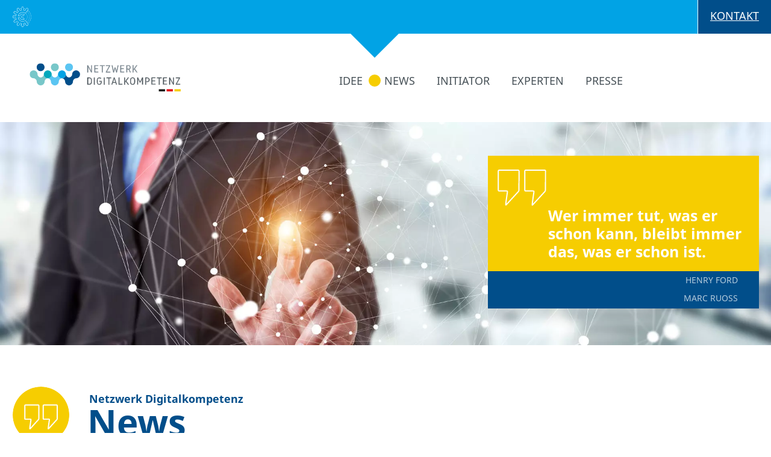

--- FILE ---
content_type: text/html; charset=utf-8
request_url: https://www.netzwerk-digitalkompetenz.de/news/detail/ausgelernt-war-gestern
body_size: 6073
content:
<!DOCTYPE html> <html lang="de"> <head> <meta charset="utf-8"> <!--
	This website is powered by TYPO3 - inspiring people to share!
	TYPO3 is a free open source Content Management Framework initially created by Kasper Skaarhoj and licensed under GNU/GPL.
	TYPO3 is copyright 1998-2026 of Kasper Skaarhoj. Extensions are copyright of their respective owners.
	Information and contribution at https://typo3.org/
--> <title>„Ausgelernt“ war gestern</title> <meta name="twitter:card" content="summary"> <link rel="stylesheet" href="/typo3temp/assets/compressed/merged-f28c6b52ac35c564a9a9ad1cfd2a8ab9-b951bd9c2997852de6c2a575516f67d7.css.gz?1747988482" media="all"> <meta http-equiv="X-UA-Compatible" content="IE=edge"> <meta name="viewport" content="width=device-width, initial-scale=1"> <meta name="apple-mobile-web-app-capable" content="yes"> <meta name="apple-mobile-web-app-status-bar-style" content="white"> <link rel="icon" sizes="16x16" type="image/png" href="/typo3conf/ext/endk/Resources/Public/Icons/Favicons/favicon.png"> <link rel="icon" sizes="32x32" type="image/png" href="/typo3conf/ext/endk/Resources/Public/Icons/Favicons/favicon_32x32.png"> <link rel="icon" sizes="192x192" href="/typo3conf/ext/endk/Resources/Public/Icons/Favicons/favicon_192x192.png"> <link rel="apple-touch-icon-precomposed" sizes="180x180" href="/typo3conf/ext/endk/Resources/Public/Icons/Favicons/favicon_180x180.png"> <link rel="apple-touch-icon-precomposed" sizes="152x152" href="/typo3conf/ext/endk/Resources/Public/Icons/Favicons/favicon_152x152.png"> <link rel="apple-touch-icon-precomposed" sizes="120x120" href="/typo3conf/ext/endk/Resources/Public/Icons/Favicons/favicon_120x120.png"> <link rel="apple-touch-icon-precomposed" sizes="76x76" href="/typo3conf/ext/endk/Resources/Public/Icons/Favicons/favicon_76x76.png"> <link rel="apple-touch-icon-precomposed" href="/typo3conf/ext/endk/Resources/Public/Icons/Favicons/favicon_57x57.png"> <link rel="apple-touch-icon" href="/typo3conf/ext/endk/Resources/Public/Icons/Favicons/favicon_57x57.png"> <meta name="mobile-web-app-capable" content="yes"> <meta name="application-name" content="Netzwerk Digitalkompetenz"> <meta name="msapplication-tooltip" content="Netzwerk Digitalkompetenz"> <meta name="msapplication-navbutton-color" content="#ffffff"> <meta name="msapplication-window" content="width=800;height=600"> <meta name="msapplication-TileImage" content="/typo3conf/ext/endk/Resources/Public/Icons/Favicons/favicon_144x144.png"> <meta name="msapplication-TileColor" content="#ffffff"> <link rel="preload" href="/typo3conf/ext/endk/Resources/Public/Fonts/noto-sans-v11-latin-regular.woff2" as="font" type="font/woff2" crossorigin> <link rel="preload" href="/typo3conf/ext/endk/Resources/Public/Fonts/noto-sans-v11-latin-700.woff2" as="font" type="font/woff2" crossorigin> <meta name="google-site-verification" content="gcew8AjL0p7DtH0cGkW4w19bVjOJfjzOE45UhIkVzfo"> <link rel="canonical" href="https://www.netzwerk-digitalkompetenz.de/news/detail/ausgelernt-war-gestern"> </head> <body> <nav id="firstSection" aria-label="Sprungmenü"> <ul class="navSkip"> <li><a class="visuallyHidden" href="#mainContent">Zum Seiteninhalt</a></li> <li><a class="visuallyHidden" href="#navMain">Zum Hauptmenü</a></li> <li><a class="visuallyHidden" href="#footer">Zum Infomenü</a></li> </ul> </nav> <header class="header"> <div class="headerTop"> <a class="contact" href="/kontakt">Kontakt</a> </div> <div class="menuWrap"> <div id="navMainToggle"> <span></span> </div> <a class="logo" title="Zur Startseite" href="/idee"> <img src="/typo3conf/ext/endk/Resources/Public/Images/logo.svg" alt="Netzwerk Digitalkompetenz" width="400" height="76"> </a> <div id="navMain" class="navMain"> <ul role="menubar" aria-label="Hauptmenü"><li role="none"><a href="/idee" role="menuitem">Idee</a></li><li role="none"><a href="/news" role="menuitem" class="active" aria-current="page">News</a></li><li role="none"><a href="/initiator" role="menuitem">Initiator</a></li><li role="none"><a href="/experten" role="menuitem">Experten</a></li><li role="none"><a href="/presse" role="menuitem">Presse</a></li><li role="none"> <a class="navMainEckertUG" href="https://ug.eckert-schulen.de/" target="_blank" title="Unternehmensgruppe Eckert" role="menuitem"> <svg version="1.1" id="EckertUG" xmlns="http://www.w3.org/2000/svg" xmlns:xlink="http://www.w3.org/1999/xlink" x="0px" y="0px" viewBox="0 0 94 94" style="enable-background:new 0 0 94 94;" xml:space="preserve"> <title>Unternehmensgruppe Eckert</title> <path d="M48.3,93.1c-1,0-1.9-0.1-3.3-0.2h-0.5l-2.1-7.8l0.9-6.7L37,76.7l-2.7,6.4l-5.6,5.7l-0.4-0.2 c-2.5-1.2-3.4-1.7-5.8-3.3L22.1,85l2.2-7.9l4.1-5.3L23.5,67l-5.1,4.3l-7.8,2.1L10.3,73c-1.6-2.3-2.2-3.2-3.3-5.8l-0.2-0.4l5.7-5.7 l6.3-2.6l-1.7-6.3l-6.7,0.9L2.6,51v-0.5c-0.3-2.8-0.3-3.9,0-6.7v-0.5l7.8-2.1l6.7,0.9l1.7-6.3l-6.4-2.7l-5.7-5.6l0.2-0.4 c1.2-2.6,1.7-3.5,3.3-5.8l0.3-0.4l7.9,2.2l5.3,4.1l4.6-4.6l-4-5.3l-2.1-7.8l0.4-0.3c2.3-1.6,3.2-2.2,5.7-3.3l0.4-0.2l5.8,5.9 l2.5,6.2l6.3-1.7l-0.9-6.7l2.1-7.8H45c2.8-0.3,3.9-0.3,6.6,0h0.5l2.1,7.8l-0.9,6.7l6.3,1.7l2.7-6.4l5.6-5.7l0.4,0.2 c2.6,1.2,3.5,1.7,5.7,3.3l0.4,0.3l-1.9,8L61.3,31.7l-0.5-0.4c-8-6.3-19.4-5.6-26.6,1.6c-2.6,2.6-4.4,5.8-5.3,9.4h6.4 c2-5.5,7.2-9.1,13.1-9.1c3.1,0,6.2,1.1,8.6,3l0.5,0.4l-5.9,7.5l-0.5-0.4c-0.8-0.6-1.7-1-2.8-1c-2.5,0-4.5,2-4.5,4.5s2,4.5,4.5,4.5 c1,0,2-0.3,2.8-1l0.5-0.4l5.9,7.5L57,58.2c-2.4,1.9-5.5,3-8.6,3c-5.8,0-11-3.6-13.1-9.1h-6.4c0.9,3.6,2.7,6.8,5.3,9.4 c7.2,7.2,18.7,7.9,26.6,1.6l0.5-0.4L72.6,77l1.9,7.9l-0.4,0.3c-2.3,1.6-3.2,2.2-5.8,3.3l-0.4,0.2l-5.8-5.9l-2.5-6.2l-6.3,1.7 l0.9,6.7l-2.1,7.8h-0.5C50.2,93,49.3,93.1,48.3,93.1z M45.6,91.6c2.2,0.2,3.3,0.2,5.5,0l1.8-6.7l-1-7.6l8.6-2.3l2.9,7.1l4.9,4.9 c2-0.9,2.9-1.5,4.8-2.8l-1.8-6.7L61,64.4c-8.5,6.3-20.3,5.4-27.9-2.1c-3-3-5-6.7-5.8-10.8l-0.2-0.8h9l0.1,0.4 c1.7,5.2,6.5,8.6,12,8.6c2.6,0,5.2-0.8,7.3-2.3l-4.2-5.3c-0.9,0.6-1.9,0.9-3,0.9c-3.2,0-5.8-2.6-5.8-5.8s2.6-5.8,5.8-5.8 c1.1,0,2.1,0.3,3,0.9l4.2-5.4c-2-1.6-4.5-2.4-7.2-2.4c-5.4,0-10.3,3.5-12,8.6l-0.1,0.4h-9l0.2-0.8c0.8-4.1,2.9-7.8,5.8-10.8 c7.5-7.5,19.4-8.4,27.9-2.1l10.2-13l1.6-6.8c-1.8-1.3-2.7-1.8-4.8-2.8l-4.8,4.9l-2.9,7.1l-8.6-2.3l1-7.6L51,2.6 c-2.2-0.2-3.3-0.2-5.5,0l-1.8,6.7l1,7.6l-8.4,2.4l-2.9-7.1l-4.9-4.9c-2,1-2.9,1.5-4.7,2.8l1.8,6.7l4.7,6.1L24,29.2l-6.1-4.7l-6.7-2 c-1.3,1.8-1.8,2.7-2.7,4.8l4.9,4.9l7.1,2.9l-2.3,8.6l-7.6-1l-6.7,1.8c-0.2,2.2-0.2,3.3,0,5.5l6.7,1.8l7.6-1l2.3,8.6l-7.1,2.9 l-4.9,4.9c0.9,2,1.5,2.9,2.8,4.8l6.7-1.8l5.7-4.9l6.6,6.5l-4.7,6.1l-1.8,6.7c1.9,1.3,2.7,1.8,4.8,2.8l4.9-4.9l2.9-7.1l8.6,2.3 l-1,7.6L45.6,91.6z"/> <rect x="2.4" y="1.2" class="st2" width="71.9" height="91.9"/> <circle cx="56.5" cy="9.7" r="0.9"/> <circle cx="40.5" cy="9.4" r="0.9"/> <circle cx="37.3" cy="10.1" r="0.9"/> <circle cx="22.4" cy="18.2" r="0.9"/> <circle cx="20" cy="20.5" r="0.9"/> <circle cx="11.7" cy="35.4" r="0.9"/> <circle cx="10.7" cy="38.4" r="0.9"/> <circle cx="10.8" cy="55.1" r="0.9"/> <circle cx="11.6" cy="58.3" r="0.9"/> <circle cx="20" cy="73.1" r="0.9"/> <circle cx="22.2" cy="75.3" r="0.9"/> <circle cx="36.8" cy="83.8" r="0.9"/> <circle cx="40.2" cy="84.6" r="0.9"/> <circle cx="56.4" cy="84.8" r="0.9"/> <circle cx="59.7" cy="83.7" r="0.9"/> <circle cx="59.6" cy="10.6" r="0.9"/> <circle cx="73.9" cy="18.3" r="1"/> <circle cx="76.8" cy="21.1" r="1"/> <circle cx="79.3" cy="24.1" r="1"/> <circle cx="81.6" cy="27.4" r="1"/> <circle cx="83.5" cy="30.9" r="1"/> <circle cx="85" cy="34.6" r="1"/> <circle cx="86.1" cy="38.5" r="1"/> <circle cx="86.8" cy="42.4" r="1"/> <circle cx="87" cy="46.4" r="1"/> <circle cx="86.9" cy="50.4" r="1"/> <circle cx="86.4" cy="54.3" r="1"/> <circle cx="85.4" cy="58.2" r="1"/> <circle cx="84" cy="62" r="1"/> <circle cx="82.3" cy="65.6" r="1"/> <circle cx="80.2" cy="69" r="1"/> <circle cx="77.7" cy="72.1" r="1"/> <circle cx="75" cy="75" r="1"/> <ellipse cx="69.5" cy="24.4" rx="1" ry="1"/> <ellipse cx="72.7" cy="27.8" rx="1" ry="1"/> <ellipse cx="75.3" cy="31.7" rx="1" ry="1"/> <ellipse cx="77.4" cy="35.8" rx="1" ry="1"/> <ellipse cx="78.8" cy="40.3" rx="1" ry="1"/> <ellipse cx="79.5" cy="44.9" rx="1" ry="1"/> <circle cx="79.5" cy="49.6" r="1"/> <ellipse cx="78.7" cy="54.3" rx="1" ry="1"/> <ellipse cx="77.3" cy="58.7" rx="1" ry="1"/> <ellipse cx="75.1" cy="62.9" rx="1" ry="1"/> <ellipse cx="72.5" cy="66.7" rx="1" ry="1"/> <ellipse cx="69.2" cy="70" rx="1" ry="1"/> <ellipse cx="64.7" cy="33.1" rx="1" ry="1"/> <ellipse cx="67.6" cy="37.3" rx="1" ry="1"/> <ellipse cx="69.4" cy="42" rx="1" ry="1"/> <ellipse cx="70" cy="47" rx="1" ry="1"/> <ellipse cx="69.4" cy="52.1" rx="1" ry="1"/> <ellipse cx="67.6" cy="56.7" rx="1" ry="1"/> <ellipse cx="64.8" cy="60.9" rx="1" ry="1"/> </svg> </a> </li> </ul> </div> </div> <a class="eckertUG" href="https://ug.eckert-schulen.de/" target="_blank" title="Unternehmensgruppe Eckert"> <svg version="1.1" id="eckertUG" xmlns="http://www.w3.org/2000/svg" xmlns:xlink="http://www.w3.org/1999/xlink" x="0px" y="0px" viewBox="0 0 94 94" style="enable-background:new 0 0 94 94;" xml:space="preserve"> <title>Unternehmensgruppe Eckert</title> <path d="M48.3,93.1c-1,0-1.9-0.1-3.3-0.2h-0.5l-2.1-7.8l0.9-6.7L37,76.7l-2.7,6.4l-5.6,5.7l-0.4-0.2 c-2.5-1.2-3.4-1.7-5.8-3.3L22.1,85l2.2-7.9l4.1-5.3L23.5,67l-5.1,4.3l-7.8,2.1L10.3,73c-1.6-2.3-2.2-3.2-3.3-5.8l-0.2-0.4l5.7-5.7 l6.3-2.6l-1.7-6.3l-6.7,0.9L2.6,51v-0.5c-0.3-2.8-0.3-3.9,0-6.7v-0.5l7.8-2.1l6.7,0.9l1.7-6.3l-6.4-2.7l-5.7-5.6l0.2-0.4 c1.2-2.6,1.7-3.5,3.3-5.8l0.3-0.4l7.9,2.2l5.3,4.1l4.6-4.6l-4-5.3l-2.1-7.8l0.4-0.3c2.3-1.6,3.2-2.2,5.7-3.3l0.4-0.2l5.8,5.9 l2.5,6.2l6.3-1.7l-0.9-6.7l2.1-7.8H45c2.8-0.3,3.9-0.3,6.6,0h0.5l2.1,7.8l-0.9,6.7l6.3,1.7l2.7-6.4l5.6-5.7l0.4,0.2 c2.6,1.2,3.5,1.7,5.7,3.3l0.4,0.3l-1.9,8L61.3,31.7l-0.5-0.4c-8-6.3-19.4-5.6-26.6,1.6c-2.6,2.6-4.4,5.8-5.3,9.4h6.4 c2-5.5,7.2-9.1,13.1-9.1c3.1,0,6.2,1.1,8.6,3l0.5,0.4l-5.9,7.5l-0.5-0.4c-0.8-0.6-1.7-1-2.8-1c-2.5,0-4.5,2-4.5,4.5s2,4.5,4.5,4.5 c1,0,2-0.3,2.8-1l0.5-0.4l5.9,7.5L57,58.2c-2.4,1.9-5.5,3-8.6,3c-5.8,0-11-3.6-13.1-9.1h-6.4c0.9,3.6,2.7,6.8,5.3,9.4 c7.2,7.2,18.7,7.9,26.6,1.6l0.5-0.4L72.6,77l1.9,7.9l-0.4,0.3c-2.3,1.6-3.2,2.2-5.8,3.3l-0.4,0.2l-5.8-5.9l-2.5-6.2l-6.3,1.7 l0.9,6.7l-2.1,7.8h-0.5C50.2,93,49.3,93.1,48.3,93.1z M45.6,91.6c2.2,0.2,3.3,0.2,5.5,0l1.8-6.7l-1-7.6l8.6-2.3l2.9,7.1l4.9,4.9 c2-0.9,2.9-1.5,4.8-2.8l-1.8-6.7L61,64.4c-8.5,6.3-20.3,5.4-27.9-2.1c-3-3-5-6.7-5.8-10.8l-0.2-0.8h9l0.1,0.4 c1.7,5.2,6.5,8.6,12,8.6c2.6,0,5.2-0.8,7.3-2.3l-4.2-5.3c-0.9,0.6-1.9,0.9-3,0.9c-3.2,0-5.8-2.6-5.8-5.8s2.6-5.8,5.8-5.8 c1.1,0,2.1,0.3,3,0.9l4.2-5.4c-2-1.6-4.5-2.4-7.2-2.4c-5.4,0-10.3,3.5-12,8.6l-0.1,0.4h-9l0.2-0.8c0.8-4.1,2.9-7.8,5.8-10.8 c7.5-7.5,19.4-8.4,27.9-2.1l10.2-13l1.6-6.8c-1.8-1.3-2.7-1.8-4.8-2.8l-4.8,4.9l-2.9,7.1l-8.6-2.3l1-7.6L51,2.6 c-2.2-0.2-3.3-0.2-5.5,0l-1.8,6.7l1,7.6l-8.4,2.4l-2.9-7.1l-4.9-4.9c-2,1-2.9,1.5-4.7,2.8l1.8,6.7l4.7,6.1L24,29.2l-6.1-4.7l-6.7-2 c-1.3,1.8-1.8,2.7-2.7,4.8l4.9,4.9l7.1,2.9l-2.3,8.6l-7.6-1l-6.7,1.8c-0.2,2.2-0.2,3.3,0,5.5l6.7,1.8l7.6-1l2.3,8.6l-7.1,2.9 l-4.9,4.9c0.9,2,1.5,2.9,2.8,4.8l6.7-1.8l5.7-4.9l6.6,6.5l-4.7,6.1l-1.8,6.7c1.9,1.3,2.7,1.8,4.8,2.8l4.9-4.9l2.9-7.1l8.6,2.3 l-1,7.6L45.6,91.6z"/> <rect x="2.4" y="1.2" class="st2" width="71.9" height="91.9"/> <circle cx="56.5" cy="9.7" r="0.9"/> <circle cx="40.5" cy="9.4" r="0.9"/> <circle cx="37.3" cy="10.1" r="0.9"/> <circle cx="22.4" cy="18.2" r="0.9"/> <circle cx="20" cy="20.5" r="0.9"/> <circle cx="11.7" cy="35.4" r="0.9"/> <circle cx="10.7" cy="38.4" r="0.9"/> <circle cx="10.8" cy="55.1" r="0.9"/> <circle cx="11.6" cy="58.3" r="0.9"/> <circle cx="20" cy="73.1" r="0.9"/> <circle cx="22.2" cy="75.3" r="0.9"/> <circle cx="36.8" cy="83.8" r="0.9"/> <circle cx="40.2" cy="84.6" r="0.9"/> <circle cx="56.4" cy="84.8" r="0.9"/> <circle cx="59.7" cy="83.7" r="0.9"/> <circle cx="59.6" cy="10.6" r="0.9"/> <circle cx="73.9" cy="18.3" r="1"/> <circle cx="76.8" cy="21.1" r="1"/> <circle cx="79.3" cy="24.1" r="1"/> <circle cx="81.6" cy="27.4" r="1"/> <circle cx="83.5" cy="30.9" r="1"/> <circle cx="85" cy="34.6" r="1"/> <circle cx="86.1" cy="38.5" r="1"/> <circle cx="86.8" cy="42.4" r="1"/> <circle cx="87" cy="46.4" r="1"/> <circle cx="86.9" cy="50.4" r="1"/> <circle cx="86.4" cy="54.3" r="1"/> <circle cx="85.4" cy="58.2" r="1"/> <circle cx="84" cy="62" r="1"/> <circle cx="82.3" cy="65.6" r="1"/> <circle cx="80.2" cy="69" r="1"/> <circle cx="77.7" cy="72.1" r="1"/> <circle cx="75" cy="75" r="1"/> <ellipse cx="69.5" cy="24.4" rx="1" ry="1"/> <ellipse cx="72.7" cy="27.8" rx="1" ry="1"/> <ellipse cx="75.3" cy="31.7" rx="1" ry="1"/> <ellipse cx="77.4" cy="35.8" rx="1" ry="1"/> <ellipse cx="78.8" cy="40.3" rx="1" ry="1"/> <ellipse cx="79.5" cy="44.9" rx="1" ry="1"/> <circle cx="79.5" cy="49.6" r="1"/> <ellipse cx="78.7" cy="54.3" rx="1" ry="1"/> <ellipse cx="77.3" cy="58.7" rx="1" ry="1"/> <ellipse cx="75.1" cy="62.9" rx="1" ry="1"/> <ellipse cx="72.5" cy="66.7" rx="1" ry="1"/> <ellipse cx="69.2" cy="70" rx="1" ry="1"/> <ellipse cx="64.7" cy="33.1" rx="1" ry="1"/> <ellipse cx="67.6" cy="37.3" rx="1" ry="1"/> <ellipse cx="69.4" cy="42" rx="1" ry="1"/> <ellipse cx="70" cy="47" rx="1" ry="1"/> <ellipse cx="69.4" cy="52.1" rx="1" ry="1"/> <ellipse cx="67.6" cy="56.7" rx="1" ry="1"/> <ellipse cx="64.8" cy="60.9" rx="1" ry="1"/> </svg> </a> </header> <main class="wrap"> <div class="headerImage"> <picture> <source srcset="/fileadmin/_processed_/f/f/csm_News_large_d099e7a03d.webp" media="(min-width: 421px)"> <img src="/fileadmin/_processed_/3/9/csm_News_small_f11d9f62d1.webp" width="620" height="465" alt="Netzwerk Digitalkompetenz: News"> </picture><div class="row citation"> <div class="column"> <div class="headerSlider"> <div class="swiper-wrapper"> <div class="swiper-slide"> <div class="citationContent"> <p class="citationText">Wer analog denkt, wird die Vorteile der Digitalisierung nie verstehen.</p> <p class="citationName">Marc Ruoss</p> </div> </div> </div> </div> </div> </div> <div class="row citation"> <div class="column"> <div class="headerSlider"> <div class="swiper-wrapper"> <div class="swiper-slide"> <div class="citationContent"> <p class="citationText">Wer immer tut, was er schon kann, bleibt immer das, was er schon ist.</p> <p class="citationName">Henry Ford</p> </div> </div> </div> </div> </div> </div> </div> <div class="wrap"> <div class="row"> <div id="mainContent" class="column mainContent"> <!--TYPO3SEARCH_begin--> <div id="c59" class="frame frame-default frame-type-news_newsdetail frame-layout-0"><h1 class="icon news "><span>Netzwerk Digitalkompetenz </span>News </h1><div class="news news-single"><div class="article" itemscope="itemscope" itemtype="http://schema.org/Article"><div class="newsSingle"><div class="newsTitle"><p class="newsDate"><time itemprop="datePublished" datetime="2021-08-26"> 26.08.21 | News </time></p><h2 class="newsTitle">„Ausgelernt“ war gestern</h2><a href="#c2" class="openShare openShareDesktop" title="Seite teilen"><svg version="1.1" class="iconShare" xmlns="http://www.w3.org/2000/svg" xmlns:xlink="http://www.w3.org/1999/xlink" x="0px" y="0px" viewBox="0 0 31 31" style="enable-background:new 0 0 31 31;" xml:space="preserve"><path class="st1" d="M10.5,17.8c1.1,0,2-0.9,2-2c0-1.1-0.9-2-2-2s-2,0.9-2,2C8.5,16.9,9.4,17.8,10.5,17.8"/><path class="st1" d="M20.1,10.8c1.1,0,2-0.9,2-2s-0.9-2-2-2c-1.1,0-2,0.9-2,2S19,10.8,20.1,10.8"/><path class="st1" d="M20.1,24.5c1.1,0,2-0.9,2-2c0-1.1-0.9-2-2-2c-1.1,0-2,0.9-2,2C18.1,23.6,19,24.5,20.1,24.5"/><line class="st2" x1="11.4" y1="15.3" x2="18.9" y2="9.8"/><line class="st2" x1="11.4" y1="16.2" x2="18.9" y2="21.7"/></svg></a></div><p class="newsTeaser"> Digitale Technologien verändern die Art des Zusammenarbeitens. Inwiefern die Mitarbeiterinnen und Mitarbeiter hierfür fit sind, das können Unternehmen jetzt unter www.ihk-regensburg.de/digitale-kompetenzen mit mehreren Online-Tools testen. „Digitales Arbeiten erfordert besondere Schlüsselkompetenzen wie z.B. den Umgang mit großen Datenmengen oder die Fähigkeit, komplexe Probleme zu lösen“, sagt IHKFachkräfteberaterin Nicole Scheßl. Anhand von Tipps und Fallbeispielen zeigt die IHK auf ihrer Website, wie strategisches Kompetenzmanagement im Unternehmen gelingt und wie die Belegschaft fit für die Zukunft gemacht wird. </p><div class="newsImage"><div class="news-img-wrap"><div class="outer"><div class="mediaelement mediaelement-image"><img itemprop="image" alt="Produkte und Dienstleistungen verändern sich im Laufe der Zeit." loading="lazy" src="/fileadmin/_processed_/f/8/csm_shutterstock_288384773_SEEA_Vom_Sachbearbeiter_zum_Einkaeufer_Basiswissen_fuer_Einkaeufer_d791be27f6.jpg" width="682" height="455"></div><p class="news-img-caption"> Produkte und Dienstleistungen verändern sich im Laufe der Zeit.	</p></div></div></div><div class="newsContent"><p>Digitale Technologien verändern die Art des Zusammenarbeitens. Inwiefern die Mitarbeiterinnen und Mitarbeiter hierfür fit sind, das können Unternehmen jetzt unter www.ihk-regensburg.de/digitale-kompetenzen mit mehreren Online-Tools testen. „Digitales Arbeiten erfordert besondere Schlüsselkompetenzen wie z.B. den Umgang mit großen Datenmengen oder die Fähigkeit, komplexe Probleme zu lösen“, sagt IHKFachkräfteberaterin Nicole Scheßl. Anhand von Tipps und Fallbeispielen zeigt die IHK auf ihrer Website, wie strategisches&nbsp; Kompetenzmanagement im Unternehmen gelingt und wie die Belegschaft fit für die Zukunft gemacht wird.</p><p><br><strong>Kompetenzen managen und anpassen</strong><br> Produkte und Dienstleistungen verändern sich im Laufe der Zeit. „Dabei verändern sich auch<br> die notwendigen Kompetenzen im Unternehmen, um diese Produkte zu entwickeln, zu<br> produzieren oder auf den Markt zu bringen“, so Schessl. Ein systematisches<br> Kompetenzmanagement zeige dem Management, Mitarbeitern und der Personalabteilung,<br> welche Kompetenzlücken geschlossen werden müssen. „Im Fokus steht dabei die Aus- und<br> Weiterbildung in den Unternehmen.“ Denn auch wenn Ausbildungsinhalte laufend an die<br> Trends der Zeit angepasst werden, so werde die individuelle Lernentwicklung im Berufsleben<br> nie abgeschlossen sein. „Durch die schnelle Veränderungsgeschwindigkeit des nötigen<br> Wissens in der Wirtschaft wird Lernen eine Daueraufgabe und ein wichtiger Karrierefaktor“,<br> so die IHK-Expertin. Dabei ginge die betriebliche Weiterbildung allzu oft im Arbeitsalltag<br> unter. „Unternehmen, die ihren Mitarbeitern Entwicklungsperspektiven zeigen, binden diese<br> auch auf lange Sicht“, motiviert Schessl. Für jeden Mitarbeiter gelte: „Ausgelernt hat man<br> nie.“</p><p><strong>Die IHK Regensburg für Oberpfalz / Kelheim</strong><br> In der IHK Regensburg für Oberpfalz / Kelheim sind rund 84.000 Unternehmen aus der Oberpfalz und dem Landkreis Kelheim organisiert. Sie profitieren vom Service der IHK, wenn es um standortrelevante Themen, Fachkräftesicherung und Außenwirtschaft geht. Rund 400 Unternehmerinnen und Unternehmer engagieren sich ehrenamtlich in den regionalen IHK-Gremien und Fachausschüssen. Hier erarbeiten die IHK-Mitglieder die Standpunkte der regionalen Wirtschaft – kommunal, auf Landesebene und über die IHK-Organisation bundesund europaweit.</p><p><br><strong>Peter Burdack</strong><br> IHK Regensburg für Oberpfalz / Kelheim</p><a class="back" href="javascript:history.back()"> zurück </a><a href="#share" class="openShare openShareMobile" title="Seite teilen"><svg version="1.1" class="iconShare" xmlns="http://www.w3.org/2000/svg" xmlns:xlink="http://www.w3.org/1999/xlink" x="0px" y="0px" viewBox="0 0 31 31" style="enable-background:new 0 0 31 31;" xml:space="preserve"><path class="st1" d="M10.5,17.8c1.1,0,2-0.9,2-2c0-1.1-0.9-2-2-2s-2,0.9-2,2C8.5,16.9,9.4,17.8,10.5,17.8"/><path class="st1" d="M20.1,10.8c1.1,0,2-0.9,2-2s-0.9-2-2-2c-1.1,0-2,0.9-2,2S19,10.8,20.1,10.8"/><path class="st1" d="M20.1,24.5c1.1,0,2-0.9,2-2c0-1.1-0.9-2-2-2c-1.1,0-2,0.9-2,2C18.1,23.6,19,24.5,20.1,24.5"/><line class="st2" x1="11.4" y1="15.3" x2="18.9" y2="9.8"/><line class="st2" x1="11.4" y1="16.2" x2="18.9" y2="21.7"/></svg></a><div id="share" class="mfp-hide"><div><div data-backend-url="/news/detail?eID=shariff&amp;cHash=4b5074685251f25bb94e9ee23c0f1799" data-services="[&#039;facebook&#039;,&#039;xing&#039;,&#039;twitter&#039;]" data-lang="de" class="shariff"></div></div></div></div></div></div></div></div> <div id="c2" class="frame frame-lightbox frame-type-list frame-layout-0 mfp-hide"><div data-mail-url="mailto:" data-orientation="horizontal" data-theme="white" data-services="[&#039;twitter&#039;,&#039;facebook&#039;,&#039;xing&#039;,&#039;linkedin&#039;,&#039;whatsapp&#039;,&#039;threema&#039;,&#039;mail&#039;,&#039;addthis&#039;]" data-lang="de" class="shariff"></div></div> <!--TYPO3SEARCH_end--> </div> </div> </div> </main> <footer id="footer" class="wrap"> <div class="row"> <div class="column"> <div class="scrollToTop"> <svg version="1.1" xmlns="http://www.w3.org/2000/svg" xmlns:xlink="http://www.w3.org/1999/xlink" width="37px" height="37px" x="0px" y="0px" viewBox="0 0 37 37" style="enable-background:new 0 0 37 37;" xml:space="preserve"> <polygon class="st0" points="31.2,23 18.7,10.5 6.2,23 "/> <rect x="1" y="1" class="st1" width="35" height="35"/> </svg> </div> <h2><a class="contact" href="/kontakt">Kontakt</a></h2> </div> </div> <div class="row navFooter"> <div class="column"> <address> Eckert Schulen<br> Dr.-Robert-Eckert-Straße 3<br> 93128 Regenstauf </address> </div> <div class="column"> <p> Telefon <a href="tel:+4994025020">09402 502-0</a><br> Telefax <a href="fax:+499402502100">09402 502-100</a><br> <a href="mailto:info@eckert-schulen.de">info@eckert-schulen.de</a> </p> </div> <div class="column"> <ul class="navInfo" role="menubar" aria-label="Infomenü"><li role="none"><a href="/kontakt" role="menuitem">Kontakt</a></li><li role="none"><a href="/impressum" role="menuitem">Impressum</a></li><li role="none"><a href="/datenschutzerklaerung" role="menuitem">Datenschutzerklärung</a></li></ul> </div> </div> </footer> <script src="/typo3temp/assets/compressed/merged-f822186425ce91f3936b6d61c9fbe473-f04ed9d63832049634b335898c141016.js.gz?1747986582"></script> <script src="/typo3temp/assets/compressed/merged-6b87758a90a2f7c78b3dc96d660cdab7-fd226aecad5489f9ebe61a887d8ded20.js.gz?1747988869"></script> <script src="/typo3temp/assets/compressed/Form.min-06633213152d9edb2e5eae6a6c6e2484.js.gz?1765728637" defer="defer"></script> </body> </html>

--- FILE ---
content_type: text/css
request_url: https://www.netzwerk-digitalkompetenz.de/typo3temp/assets/compressed/merged-f28c6b52ac35c564a9a9ad1cfd2a8ab9-b951bd9c2997852de6c2a575516f67d7.css.gz?1747988482
body_size: 29029
content:
@charset "UTF-8";.fa,.fab,.fal,.far,.fas{-moz-osx-font-smoothing:grayscale;-webkit-font-smoothing:antialiased;display:inline-block;font-style:normal;font-variant:normal;text-rendering:auto;line-height:1}.fa-lg{font-size:1.33333333em;line-height:.75em;vertical-align:-.0667em}.fa-xs{font-size:.75em}.fa-sm{font-size:.875em}.fa-1x{font-size:1em}.fa-2x{font-size:2em}.fa-3x{font-size:3em}.fa-4x{font-size:4em}.fa-5x{font-size:5em}.fa-6x{font-size:6em}.fa-7x{font-size:7em}.fa-8x{font-size:8em}.fa-9x{font-size:9em}.fa-10x{font-size:10em}.fa-fw{text-align:center;width:1.25em}.fa-ul{list-style-type:none;margin-left:2.5em;padding-left:0}.fa-ul>li{position:relative}.fa-li{left:-2em;position:absolute;text-align:center;width:2em;line-height:inherit}.fa-border{border-radius:.1em;border:.08em solid #eee;padding:.2em .25em .15em}.fa-pull-left{float:left}.fa-pull-right{float:right}.fa.fa-pull-left,.fab.fa-pull-left,.fal.fa-pull-left,.far.fa-pull-left,.fas.fa-pull-left{margin-right:.3em}.fa.fa-pull-right,.fab.fa-pull-right,.fal.fa-pull-right,.far.fa-pull-right,.fas.fa-pull-right{margin-left:.3em}.fa-spin{-webkit-animation:fa-spin 2s infinite linear;animation:fa-spin 2s infinite linear}.fa-pulse{-webkit-animation:fa-spin 1s infinite steps(8);animation:fa-spin 1s infinite steps(8)}@-webkit-keyframes fa-spin{0%{-webkit-transform:rotate(0deg);transform:rotate(0deg)}to{-webkit-transform:rotate(1turn);transform:rotate(1turn)}}@keyframes fa-spin{0%{-webkit-transform:rotate(0deg);transform:rotate(0deg)}to{-webkit-transform:rotate(1turn);transform:rotate(1turn)}}.fa-rotate-90{-ms-filter:"progid:DXImageTransform.Microsoft.BasicImage(rotation=1)";-webkit-transform:rotate(90deg);transform:rotate(90deg)}.fa-rotate-180{-ms-filter:"progid:DXImageTransform.Microsoft.BasicImage(rotation=2)";-webkit-transform:rotate(180deg);transform:rotate(180deg)}.fa-rotate-270{-ms-filter:"progid:DXImageTransform.Microsoft.BasicImage(rotation=3)";-webkit-transform:rotate(270deg);transform:rotate(270deg)}.fa-flip-horizontal{-ms-filter:"progid:DXImageTransform.Microsoft.BasicImage(rotation=0,mirror=1)";-webkit-transform:scaleX(-1);transform:scaleX(-1)}.fa-flip-vertical{-webkit-transform:scaleY(-1);transform:scaleY(-1)}.fa-flip-both,.fa-flip-horizontal.fa-flip-vertical,.fa-flip-vertical{-ms-filter:"progid:DXImageTransform.Microsoft.BasicImage(rotation=2,mirror=1)"}.fa-flip-both,.fa-flip-horizontal.fa-flip-vertical{-webkit-transform:scale(-1);transform:scale(-1)}:root .fa-flip-both,:root .fa-flip-horizontal,:root .fa-flip-vertical,:root .fa-rotate-90,:root .fa-rotate-180,:root .fa-rotate-270{-webkit-filter:none;filter:none}.fa-stack{display:inline-block;height:2em;line-height:2em;position:relative;vertical-align:middle;width:2em}.fa-stack-1x,.fa-stack-2x{left:0;position:absolute;text-align:center;width:100%}.fa-stack-1x{line-height:inherit}.fa-stack-2x{font-size:2em}.fa-inverse{color:#fff}.fa-500px:before{content:"\F26E"}.fa-accessible-icon:before{content:"\F368"}.fa-accusoft:before{content:"\F369"}.fa-acquisitions-incorporated:before{content:"\F6AF"}.fa-ad:before{content:"\F641"}.fa-address-book:before{content:"\F2B9"}.fa-address-card:before{content:"\F2BB"}.fa-adjust:before{content:"\F042"}.fa-adn:before{content:"\F170"}.fa-adobe:before{content:"\F778"}.fa-adversal:before{content:"\F36A"}.fa-affiliatetheme:before{content:"\F36B"}.fa-air-freshener:before{content:"\F5D0"}.fa-airbnb:before{content:"\F834"}.fa-algolia:before{content:"\F36C"}.fa-align-center:before{content:"\F037"}.fa-align-justify:before{content:"\F039"}.fa-align-left:before{content:"\F036"}.fa-align-right:before{content:"\F038"}.fa-alipay:before{content:"\F642"}.fa-allergies:before{content:"\F461"}.fa-amazon:before{content:"\F270"}.fa-amazon-pay:before{content:"\F42C"}.fa-ambulance:before{content:"\F0F9"}.fa-american-sign-language-interpreting:before{content:"\F2A3"}.fa-amilia:before{content:"\F36D"}.fa-anchor:before{content:"\F13D"}.fa-android:before{content:"\F17B"}.fa-angellist:before{content:"\F209"}.fa-angle-double-down:before{content:"\F103"}.fa-angle-double-left:before{content:"\F100"}.fa-angle-double-right:before{content:"\F101"}.fa-angle-double-up:before{content:"\F102"}.fa-angle-down:before{content:"\F107"}.fa-angle-left:before{content:"\F104"}.fa-angle-right:before{content:"\F105"}.fa-angle-up:before{content:"\F106"}.fa-angry:before{content:"\F556"}.fa-angrycreative:before{content:"\F36E"}.fa-angular:before{content:"\F420"}.fa-ankh:before{content:"\F644"}.fa-app-store:before{content:"\F36F"}.fa-app-store-ios:before{content:"\F370"}.fa-apper:before{content:"\F371"}.fa-apple:before{content:"\F179"}.fa-apple-alt:before{content:"\F5D1"}.fa-apple-pay:before{content:"\F415"}.fa-archive:before{content:"\F187"}.fa-archway:before{content:"\F557"}.fa-arrow-alt-circle-down:before{content:"\F358"}.fa-arrow-alt-circle-left:before{content:"\F359"}.fa-arrow-alt-circle-right:before{content:"\F35A"}.fa-arrow-alt-circle-up:before{content:"\F35B"}.fa-arrow-circle-down:before{content:"\F0AB"}.fa-arrow-circle-left:before{content:"\F0A8"}.fa-arrow-circle-right:before{content:"\F0A9"}.fa-arrow-circle-up:before{content:"\F0AA"}.fa-arrow-down:before{content:"\F063"}.fa-arrow-left:before{content:"\F060"}.fa-arrow-right:before{content:"\F061"}.fa-arrow-up:before{content:"\F062"}.fa-arrows-alt:before{content:"\F0B2"}.fa-arrows-alt-h:before{content:"\F337"}.fa-arrows-alt-v:before{content:"\F338"}.fa-artstation:before{content:"\F77A"}.fa-assistive-listening-systems:before{content:"\F2A2"}.fa-asterisk:before{content:"\F069"}.fa-asymmetrik:before{content:"\F372"}.fa-at:before{content:"\F1FA"}.fa-atlas:before{content:"\F558"}.fa-atlassian:before{content:"\F77B"}.fa-atom:before{content:"\F5D2"}.fa-audible:before{content:"\F373"}.fa-audio-description:before{content:"\F29E"}.fa-autoprefixer:before{content:"\F41C"}.fa-avianex:before{content:"\F374"}.fa-aviato:before{content:"\F421"}.fa-award:before{content:"\F559"}.fa-aws:before{content:"\F375"}.fa-baby:before{content:"\F77C"}.fa-baby-carriage:before{content:"\F77D"}.fa-backspace:before{content:"\F55A"}.fa-backward:before{content:"\F04A"}.fa-bacon:before{content:"\F7E5"}.fa-balance-scale:before{content:"\F24E"}.fa-ban:before{content:"\F05E"}.fa-band-aid:before{content:"\F462"}.fa-bandcamp:before{content:"\F2D5"}.fa-barcode:before{content:"\F02A"}.fa-bars:before{content:"\F0C9"}.fa-baseball-ball:before{content:"\F433"}.fa-basketball-ball:before{content:"\F434"}.fa-bath:before{content:"\F2CD"}.fa-battery-empty:before{content:"\F244"}.fa-battery-full:before{content:"\F240"}.fa-battery-half:before{content:"\F242"}.fa-battery-quarter:before{content:"\F243"}.fa-battery-three-quarters:before{content:"\F241"}.fa-battle-net:before{content:"\F835"}.fa-bed:before{content:"\F236"}.fa-beer:before{content:"\F0FC"}.fa-behance:before{content:"\F1B4"}.fa-behance-square:before{content:"\F1B5"}.fa-bell:before{content:"\F0F3"}.fa-bell-slash:before{content:"\F1F6"}.fa-bezier-curve:before{content:"\F55B"}.fa-bible:before{content:"\F647"}.fa-bicycle:before{content:"\F206"}.fa-bimobject:before{content:"\F378"}.fa-binoculars:before{content:"\F1E5"}.fa-biohazard:before{content:"\F780"}.fa-birthday-cake:before{content:"\F1FD"}.fa-bitbucket:before{content:"\F171"}.fa-bitcoin:before{content:"\F379"}.fa-bity:before{content:"\F37A"}.fa-black-tie:before{content:"\F27E"}.fa-blackberry:before{content:"\F37B"}.fa-blender:before{content:"\F517"}.fa-blender-phone:before{content:"\F6B6"}.fa-blind:before{content:"\F29D"}.fa-blog:before{content:"\F781"}.fa-blogger:before{content:"\F37C"}.fa-blogger-b:before{content:"\F37D"}.fa-bluetooth:before{content:"\F293"}.fa-bluetooth-b:before{content:"\F294"}.fa-bold:before{content:"\F032"}.fa-bolt:before{content:"\F0E7"}.fa-bomb:before{content:"\F1E2"}.fa-bone:before{content:"\F5D7"}.fa-bong:before{content:"\F55C"}.fa-book:before{content:"\F02D"}.fa-book-dead:before{content:"\F6B7"}.fa-book-medical:before{content:"\F7E6"}.fa-book-open:before{content:"\F518"}.fa-book-reader:before{content:"\F5DA"}.fa-bookmark:before{content:"\F02E"}.fa-bootstrap:before{content:"\F836"}.fa-bowling-ball:before{content:"\F436"}.fa-box:before{content:"\F466"}.fa-box-open:before{content:"\F49E"}.fa-boxes:before{content:"\F468"}.fa-braille:before{content:"\F2A1"}.fa-brain:before{content:"\F5DC"}.fa-bread-slice:before{content:"\F7EC"}.fa-briefcase:before{content:"\F0B1"}.fa-briefcase-medical:before{content:"\F469"}.fa-broadcast-tower:before{content:"\F519"}.fa-broom:before{content:"\F51A"}.fa-brush:before{content:"\F55D"}.fa-btc:before{content:"\F15A"}.fa-buffer:before{content:"\F837"}.fa-bug:before{content:"\F188"}.fa-building:before{content:"\F1AD"}.fa-bullhorn:before{content:"\F0A1"}.fa-bullseye:before{content:"\F140"}.fa-burn:before{content:"\F46A"}.fa-buromobelexperte:before{content:"\F37F"}.fa-bus:before{content:"\F207"}.fa-bus-alt:before{content:"\F55E"}.fa-business-time:before{content:"\F64A"}.fa-buysellads:before{content:"\F20D"}.fa-calculator:before{content:"\F1EC"}.fa-calendar:before{content:"\F133"}.fa-calendar-alt:before{content:"\F073"}.fa-calendar-check:before{content:"\F274"}.fa-calendar-day:before{content:"\F783"}.fa-calendar-minus:before{content:"\F272"}.fa-calendar-plus:before{content:"\F271"}.fa-calendar-times:before{content:"\F273"}.fa-calendar-week:before{content:"\F784"}.fa-camera:before{content:"\F030"}.fa-camera-retro:before{content:"\F083"}.fa-campground:before{content:"\F6BB"}.fa-canadian-maple-leaf:before{content:"\F785"}.fa-candy-cane:before{content:"\F786"}.fa-cannabis:before{content:"\F55F"}.fa-capsules:before{content:"\F46B"}.fa-car:before{content:"\F1B9"}.fa-car-alt:before{content:"\F5DE"}.fa-car-battery:before{content:"\F5DF"}.fa-car-crash:before{content:"\F5E1"}.fa-car-side:before{content:"\F5E4"}.fa-caret-down:before{content:"\F0D7"}.fa-caret-left:before{content:"\F0D9"}.fa-caret-right:before{content:"\F0DA"}.fa-caret-square-down:before{content:"\F150"}.fa-caret-square-left:before{content:"\F191"}.fa-caret-square-right:before{content:"\F152"}.fa-caret-square-up:before{content:"\F151"}.fa-caret-up:before{content:"\F0D8"}.fa-carrot:before{content:"\F787"}.fa-cart-arrow-down:before{content:"\F218"}.fa-cart-plus:before{content:"\F217"}.fa-cash-register:before{content:"\F788"}.fa-cat:before{content:"\F6BE"}.fa-cc-amazon-pay:before{content:"\F42D"}.fa-cc-amex:before{content:"\F1F3"}.fa-cc-apple-pay:before{content:"\F416"}.fa-cc-diners-club:before{content:"\F24C"}.fa-cc-discover:before{content:"\F1F2"}.fa-cc-jcb:before{content:"\F24B"}.fa-cc-mastercard:before{content:"\F1F1"}.fa-cc-paypal:before{content:"\F1F4"}.fa-cc-stripe:before{content:"\F1F5"}.fa-cc-visa:before{content:"\F1F0"}.fa-centercode:before{content:"\F380"}.fa-centos:before{content:"\F789"}.fa-certificate:before{content:"\F0A3"}.fa-chair:before{content:"\F6C0"}.fa-chalkboard:before{content:"\F51B"}.fa-chalkboard-teacher:before{content:"\F51C"}.fa-charging-station:before{content:"\F5E7"}.fa-chart-area:before{content:"\F1FE"}.fa-chart-bar:before{content:"\F080"}.fa-chart-line:before{content:"\F201"}.fa-chart-pie:before{content:"\F200"}.fa-check:before{content:"\F00C"}.fa-check-circle:before{content:"\F058"}.fa-check-double:before{content:"\F560"}.fa-check-square:before{content:"\F14A"}.fa-cheese:before{content:"\F7EF"}.fa-chess:before{content:"\F439"}.fa-chess-bishop:before{content:"\F43A"}.fa-chess-board:before{content:"\F43C"}.fa-chess-king:before{content:"\F43F"}.fa-chess-knight:before{content:"\F441"}.fa-chess-pawn:before{content:"\F443"}.fa-chess-queen:before{content:"\F445"}.fa-chess-rook:before{content:"\F447"}.fa-chevron-circle-down:before{content:"\F13A"}.fa-chevron-circle-left:before{content:"\F137"}.fa-chevron-circle-right:before{content:"\F138"}.fa-chevron-circle-up:before{content:"\F139"}.fa-chevron-down:before{content:"\F078"}.fa-chevron-left:before{content:"\F053"}.fa-chevron-right:before{content:"\F054"}.fa-chevron-up:before{content:"\F077"}.fa-child:before{content:"\F1AE"}.fa-chrome:before{content:"\F268"}.fa-chromecast:before{content:"\F838"}.fa-church:before{content:"\F51D"}.fa-circle:before{content:"\F111"}.fa-circle-notch:before{content:"\F1CE"}.fa-city:before{content:"\F64F"}.fa-clinic-medical:before{content:"\F7F2"}.fa-clipboard:before{content:"\F328"}.fa-clipboard-check:before{content:"\F46C"}.fa-clipboard-list:before{content:"\F46D"}.fa-clock:before{content:"\F017"}.fa-clone:before{content:"\F24D"}.fa-closed-captioning:before{content:"\F20A"}.fa-cloud:before{content:"\F0C2"}.fa-cloud-download-alt:before{content:"\F381"}.fa-cloud-meatball:before{content:"\F73B"}.fa-cloud-moon:before{content:"\F6C3"}.fa-cloud-moon-rain:before{content:"\F73C"}.fa-cloud-rain:before{content:"\F73D"}.fa-cloud-showers-heavy:before{content:"\F740"}.fa-cloud-sun:before{content:"\F6C4"}.fa-cloud-sun-rain:before{content:"\F743"}.fa-cloud-upload-alt:before{content:"\F382"}.fa-cloudscale:before{content:"\F383"}.fa-cloudsmith:before{content:"\F384"}.fa-cloudversify:before{content:"\F385"}.fa-cocktail:before{content:"\F561"}.fa-code:before{content:"\F121"}.fa-code-branch:before{content:"\F126"}.fa-codepen:before{content:"\F1CB"}.fa-codiepie:before{content:"\F284"}.fa-coffee:before{content:"\F0F4"}.fa-cog:before{content:"\F013"}.fa-cogs:before{content:"\F085"}.fa-coins:before{content:"\F51E"}.fa-columns:before{content:"\F0DB"}.fa-comment:before{content:"\F075"}.fa-comment-alt:before{content:"\F27A"}.fa-comment-dollar:before{content:"\F651"}.fa-comment-dots:before{content:"\F4AD"}.fa-comment-medical:before{content:"\F7F5"}.fa-comment-slash:before{content:"\F4B3"}.fa-comments:before{content:"\F086"}.fa-comments-dollar:before{content:"\F653"}.fa-compact-disc:before{content:"\F51F"}.fa-compass:before{content:"\F14E"}.fa-compress:before{content:"\F066"}.fa-compress-arrows-alt:before{content:"\F78C"}.fa-concierge-bell:before{content:"\F562"}.fa-confluence:before{content:"\F78D"}.fa-connectdevelop:before{content:"\F20E"}.fa-contao:before{content:"\F26D"}.fa-cookie:before{content:"\F563"}.fa-cookie-bite:before{content:"\F564"}.fa-copy:before{content:"\F0C5"}.fa-copyright:before{content:"\F1F9"}.fa-couch:before{content:"\F4B8"}.fa-cpanel:before{content:"\F388"}.fa-creative-commons:before{content:"\F25E"}.fa-creative-commons-by:before{content:"\F4E7"}.fa-creative-commons-nc:before{content:"\F4E8"}.fa-creative-commons-nc-eu:before{content:"\F4E9"}.fa-creative-commons-nc-jp:before{content:"\F4EA"}.fa-creative-commons-nd:before{content:"\F4EB"}.fa-creative-commons-pd:before{content:"\F4EC"}.fa-creative-commons-pd-alt:before{content:"\F4ED"}.fa-creative-commons-remix:before{content:"\F4EE"}.fa-creative-commons-sa:before{content:"\F4EF"}.fa-creative-commons-sampling:before{content:"\F4F0"}.fa-creative-commons-sampling-plus:before{content:"\F4F1"}.fa-creative-commons-share:before{content:"\F4F2"}.fa-creative-commons-zero:before{content:"\F4F3"}.fa-credit-card:before{content:"\F09D"}.fa-critical-role:before{content:"\F6C9"}.fa-crop:before{content:"\F125"}.fa-crop-alt:before{content:"\F565"}.fa-cross:before{content:"\F654"}.fa-crosshairs:before{content:"\F05B"}.fa-crow:before{content:"\F520"}.fa-crown:before{content:"\F521"}.fa-crutch:before{content:"\F7F7"}.fa-css3:before{content:"\F13C"}.fa-css3-alt:before{content:"\F38B"}.fa-cube:before{content:"\F1B2"}.fa-cubes:before{content:"\F1B3"}.fa-cut:before{content:"\F0C4"}.fa-cuttlefish:before{content:"\F38C"}.fa-d-and-d:before{content:"\F38D"}.fa-d-and-d-beyond:before{content:"\F6CA"}.fa-dashcube:before{content:"\F210"}.fa-database:before{content:"\F1C0"}.fa-deaf:before{content:"\F2A4"}.fa-delicious:before{content:"\F1A5"}.fa-democrat:before{content:"\F747"}.fa-deploydog:before{content:"\F38E"}.fa-deskpro:before{content:"\F38F"}.fa-desktop:before{content:"\F108"}.fa-dev:before{content:"\F6CC"}.fa-deviantart:before{content:"\F1BD"}.fa-dharmachakra:before{content:"\F655"}.fa-dhl:before{content:"\F790"}.fa-diagnoses:before{content:"\F470"}.fa-diaspora:before{content:"\F791"}.fa-dice:before{content:"\F522"}.fa-dice-d20:before{content:"\F6CF"}.fa-dice-d6:before{content:"\F6D1"}.fa-dice-five:before{content:"\F523"}.fa-dice-four:before{content:"\F524"}.fa-dice-one:before{content:"\F525"}.fa-dice-six:before{content:"\F526"}.fa-dice-three:before{content:"\F527"}.fa-dice-two:before{content:"\F528"}.fa-digg:before{content:"\F1A6"}.fa-digital-ocean:before{content:"\F391"}.fa-digital-tachograph:before{content:"\F566"}.fa-directions:before{content:"\F5EB"}.fa-discord:before{content:"\F392"}.fa-discourse:before{content:"\F393"}.fa-divide:before{content:"\F529"}.fa-dizzy:before{content:"\F567"}.fa-dna:before{content:"\F471"}.fa-dochub:before{content:"\F394"}.fa-docker:before{content:"\F395"}.fa-dog:before{content:"\F6D3"}.fa-dollar-sign:before{content:"\F155"}.fa-dolly:before{content:"\F472"}.fa-dolly-flatbed:before{content:"\F474"}.fa-donate:before{content:"\F4B9"}.fa-door-closed:before{content:"\F52A"}.fa-door-open:before{content:"\F52B"}.fa-dot-circle:before{content:"\F192"}.fa-dove:before{content:"\F4BA"}.fa-download:before{content:"\F019"}.fa-draft2digital:before{content:"\F396"}.fa-drafting-compass:before{content:"\F568"}.fa-dragon:before{content:"\F6D5"}.fa-draw-polygon:before{content:"\F5EE"}.fa-dribbble:before{content:"\F17D"}.fa-dribbble-square:before{content:"\F397"}.fa-dropbox:before{content:"\F16B"}.fa-drum:before{content:"\F569"}.fa-drum-steelpan:before{content:"\F56A"}.fa-drumstick-bite:before{content:"\F6D7"}.fa-drupal:before{content:"\F1A9"}.fa-dumbbell:before{content:"\F44B"}.fa-dumpster:before{content:"\F793"}.fa-dumpster-fire:before{content:"\F794"}.fa-dungeon:before{content:"\F6D9"}.fa-dyalog:before{content:"\F399"}.fa-earlybirds:before{content:"\F39A"}.fa-ebay:before{content:"\F4F4"}.fa-edge:before{content:"\F282"}.fa-edit:before{content:"\F044"}.fa-egg:before{content:"\F7FB"}.fa-eject:before{content:"\F052"}.fa-elementor:before{content:"\F430"}.fa-ellipsis-h:before{content:"\F141"}.fa-ellipsis-v:before{content:"\F142"}.fa-ello:before{content:"\F5F1"}.fa-ember:before{content:"\F423"}.fa-empire:before{content:"\F1D1"}.fa-envelope:before{content:"\F0E0"}.fa-envelope-open:before{content:"\F2B6"}.fa-envelope-open-text:before{content:"\F658"}.fa-envelope-square:before{content:"\F199"}.fa-envira:before{content:"\F299"}.fa-equals:before{content:"\F52C"}.fa-eraser:before{content:"\F12D"}.fa-erlang:before{content:"\F39D"}.fa-ethereum:before{content:"\F42E"}.fa-ethernet:before{content:"\F796"}.fa-etsy:before{content:"\F2D7"}.fa-euro-sign:before{content:"\F153"}.fa-evernote:before{content:"\F839"}.fa-exchange-alt:before{content:"\F362"}.fa-exclamation:before{content:"\F12A"}.fa-exclamation-circle:before{content:"\F06A"}.fa-exclamation-triangle:before{content:"\F071"}.fa-expand:before{content:"\F065"}.fa-expand-arrows-alt:before{content:"\F31E"}.fa-expeditedssl:before{content:"\F23E"}.fa-external-link-alt:before{content:"\F35D"}.fa-external-link-square-alt:before{content:"\F360"}.fa-eye:before{content:"\F06E"}.fa-eye-dropper:before{content:"\F1FB"}.fa-eye-slash:before{content:"\F070"}.fa-facebook:before{content:"\F09A"}.fa-facebook-f:before{content:"\F39E"}.fa-facebook-messenger:before{content:"\F39F"}.fa-facebook-square:before{content:"\F082"}.fa-fantasy-flight-games:before{content:"\F6DC"}.fa-fast-backward:before{content:"\F049"}.fa-fast-forward:before{content:"\F050"}.fa-fax:before{content:"\F1AC"}.fa-feather:before{content:"\F52D"}.fa-feather-alt:before{content:"\F56B"}.fa-fedex:before{content:"\F797"}.fa-fedora:before{content:"\F798"}.fa-female:before{content:"\F182"}.fa-fighter-jet:before{content:"\F0FB"}.fa-figma:before{content:"\F799"}.fa-file:before{content:"\F15B"}.fa-file-alt:before{content:"\F15C"}.fa-file-archive:before{content:"\F1C6"}.fa-file-audio:before{content:"\F1C7"}.fa-file-code:before{content:"\F1C9"}.fa-file-contract:before{content:"\F56C"}.fa-file-csv:before{content:"\F6DD"}.fa-file-download:before{content:"\F56D"}.fa-file-excel:before{content:"\F1C3"}.fa-file-export:before{content:"\F56E"}.fa-file-image:before{content:"\F1C5"}.fa-file-import:before{content:"\F56F"}.fa-file-invoice:before{content:"\F570"}.fa-file-invoice-dollar:before{content:"\F571"}.fa-file-medical:before{content:"\F477"}.fa-file-medical-alt:before{content:"\F478"}.fa-file-pdf:before{content:"\F1C1"}.fa-file-powerpoint:before{content:"\F1C4"}.fa-file-prescription:before{content:"\F572"}.fa-file-signature:before{content:"\F573"}.fa-file-upload:before{content:"\F574"}.fa-file-video:before{content:"\F1C8"}.fa-file-word:before{content:"\F1C2"}.fa-fill:before{content:"\F575"}.fa-fill-drip:before{content:"\F576"}.fa-film:before{content:"\F008"}.fa-filter:before{content:"\F0B0"}.fa-fingerprint:before{content:"\F577"}.fa-fire:before{content:"\F06D"}.fa-fire-alt:before{content:"\F7E4"}.fa-fire-extinguisher:before{content:"\F134"}.fa-firefox:before{content:"\F269"}.fa-first-aid:before{content:"\F479"}.fa-first-order:before{content:"\F2B0"}.fa-first-order-alt:before{content:"\F50A"}.fa-firstdraft:before{content:"\F3A1"}.fa-fish:before{content:"\F578"}.fa-fist-raised:before{content:"\F6DE"}.fa-flag:before{content:"\F024"}.fa-flag-checkered:before{content:"\F11E"}.fa-flag-usa:before{content:"\F74D"}.fa-flask:before{content:"\F0C3"}.fa-flickr:before{content:"\F16E"}.fa-flipboard:before{content:"\F44D"}.fa-flushed:before{content:"\F579"}.fa-fly:before{content:"\F417"}.fa-folder:before{content:"\F07B"}.fa-folder-minus:before{content:"\F65D"}.fa-folder-open:before{content:"\F07C"}.fa-folder-plus:before{content:"\F65E"}.fa-font:before{content:"\F031"}.fa-font-awesome:before{content:"\F2B4"}.fa-font-awesome-alt:before{content:"\F35C"}.fa-font-awesome-flag:before{content:"\F425"}.fa-font-awesome-logo-full:before{content:"\F4E6"}.fa-fonticons:before{content:"\F280"}.fa-fonticons-fi:before{content:"\F3A2"}.fa-football-ball:before{content:"\F44E"}.fa-fort-awesome:before{content:"\F286"}.fa-fort-awesome-alt:before{content:"\F3A3"}.fa-forumbee:before{content:"\F211"}.fa-forward:before{content:"\F04E"}.fa-foursquare:before{content:"\F180"}.fa-free-code-camp:before{content:"\F2C5"}.fa-freebsd:before{content:"\F3A4"}.fa-frog:before{content:"\F52E"}.fa-frown:before{content:"\F119"}.fa-frown-open:before{content:"\F57A"}.fa-fulcrum:before{content:"\F50B"}.fa-funnel-dollar:before{content:"\F662"}.fa-futbol:before{content:"\F1E3"}.fa-galactic-republic:before{content:"\F50C"}.fa-galactic-senate:before{content:"\F50D"}.fa-gamepad:before{content:"\F11B"}.fa-gas-pump:before{content:"\F52F"}.fa-gavel:before{content:"\F0E3"}.fa-gem:before{content:"\F3A5"}.fa-genderless:before{content:"\F22D"}.fa-get-pocket:before{content:"\F265"}.fa-gg:before{content:"\F260"}.fa-gg-circle:before{content:"\F261"}.fa-ghost:before{content:"\F6E2"}.fa-gift:before{content:"\F06B"}.fa-gifts:before{content:"\F79C"}.fa-git:before{content:"\F1D3"}.fa-git-alt:before{content:"\F841"}.fa-git-square:before{content:"\F1D2"}.fa-github:before{content:"\F09B"}.fa-github-alt:before{content:"\F113"}.fa-github-square:before{content:"\F092"}.fa-gitkraken:before{content:"\F3A6"}.fa-gitlab:before{content:"\F296"}.fa-gitter:before{content:"\F426"}.fa-glass-cheers:before{content:"\F79F"}.fa-glass-martini:before{content:"\F000"}.fa-glass-martini-alt:before{content:"\F57B"}.fa-glass-whiskey:before{content:"\F7A0"}.fa-glasses:before{content:"\F530"}.fa-glide:before{content:"\F2A5"}.fa-glide-g:before{content:"\F2A6"}.fa-globe:before{content:"\F0AC"}.fa-globe-africa:before{content:"\F57C"}.fa-globe-americas:before{content:"\F57D"}.fa-globe-asia:before{content:"\F57E"}.fa-globe-europe:before{content:"\F7A2"}.fa-gofore:before{content:"\F3A7"}.fa-golf-ball:before{content:"\F450"}.fa-goodreads:before{content:"\F3A8"}.fa-goodreads-g:before{content:"\F3A9"}.fa-google:before{content:"\F1A0"}.fa-google-drive:before{content:"\F3AA"}.fa-google-play:before{content:"\F3AB"}.fa-google-plus:before{content:"\F2B3"}.fa-google-plus-g:before{content:"\F0D5"}.fa-google-plus-square:before{content:"\F0D4"}.fa-google-wallet:before{content:"\F1EE"}.fa-gopuram:before{content:"\F664"}.fa-graduation-cap:before{content:"\F19D"}.fa-gratipay:before{content:"\F184"}.fa-grav:before{content:"\F2D6"}.fa-greater-than:before{content:"\F531"}.fa-greater-than-equal:before{content:"\F532"}.fa-grimace:before{content:"\F57F"}.fa-grin:before{content:"\F580"}.fa-grin-alt:before{content:"\F581"}.fa-grin-beam:before{content:"\F582"}.fa-grin-beam-sweat:before{content:"\F583"}.fa-grin-hearts:before{content:"\F584"}.fa-grin-squint:before{content:"\F585"}.fa-grin-squint-tears:before{content:"\F586"}.fa-grin-stars:before{content:"\F587"}.fa-grin-tears:before{content:"\F588"}.fa-grin-tongue:before{content:"\F589"}.fa-grin-tongue-squint:before{content:"\F58A"}.fa-grin-tongue-wink:before{content:"\F58B"}.fa-grin-wink:before{content:"\F58C"}.fa-grip-horizontal:before{content:"\F58D"}.fa-grip-lines:before{content:"\F7A4"}.fa-grip-lines-vertical:before{content:"\F7A5"}.fa-grip-vertical:before{content:"\F58E"}.fa-gripfire:before{content:"\F3AC"}.fa-grunt:before{content:"\F3AD"}.fa-guitar:before{content:"\F7A6"}.fa-gulp:before{content:"\F3AE"}.fa-h-square:before{content:"\F0FD"}.fa-hacker-news:before{content:"\F1D4"}.fa-hacker-news-square:before{content:"\F3AF"}.fa-hackerrank:before{content:"\F5F7"}.fa-hamburger:before{content:"\F805"}.fa-hammer:before{content:"\F6E3"}.fa-hamsa:before{content:"\F665"}.fa-hand-holding:before{content:"\F4BD"}.fa-hand-holding-heart:before{content:"\F4BE"}.fa-hand-holding-usd:before{content:"\F4C0"}.fa-hand-lizard:before{content:"\F258"}.fa-hand-middle-finger:before{content:"\F806"}.fa-hand-paper:before{content:"\F256"}.fa-hand-peace:before{content:"\F25B"}.fa-hand-point-down:before{content:"\F0A7"}.fa-hand-point-left:before{content:"\F0A5"}.fa-hand-point-right:before{content:"\F0A4"}.fa-hand-point-up:before{content:"\F0A6"}.fa-hand-pointer:before{content:"\F25A"}.fa-hand-rock:before{content:"\F255"}.fa-hand-scissors:before{content:"\F257"}.fa-hand-spock:before{content:"\F259"}.fa-hands:before{content:"\F4C2"}.fa-hands-helping:before{content:"\F4C4"}.fa-handshake:before{content:"\F2B5"}.fa-hanukiah:before{content:"\F6E6"}.fa-hard-hat:before{content:"\F807"}.fa-hashtag:before{content:"\F292"}.fa-hat-wizard:before{content:"\F6E8"}.fa-haykal:before{content:"\F666"}.fa-hdd:before{content:"\F0A0"}.fa-heading:before{content:"\F1DC"}.fa-headphones:before{content:"\F025"}.fa-headphones-alt:before{content:"\F58F"}.fa-headset:before{content:"\F590"}.fa-heart:before{content:"\F004"}.fa-heart-broken:before{content:"\F7A9"}.fa-heartbeat:before{content:"\F21E"}.fa-helicopter:before{content:"\F533"}.fa-highlighter:before{content:"\F591"}.fa-hiking:before{content:"\F6EC"}.fa-hippo:before{content:"\F6ED"}.fa-hips:before{content:"\F452"}.fa-hire-a-helper:before{content:"\F3B0"}.fa-history:before{content:"\F1DA"}.fa-hockey-puck:before{content:"\F453"}.fa-holly-berry:before{content:"\F7AA"}.fa-home:before{content:"\F015"}.fa-hooli:before{content:"\F427"}.fa-hornbill:before{content:"\F592"}.fa-horse:before{content:"\F6F0"}.fa-horse-head:before{content:"\F7AB"}.fa-hospital:before{content:"\F0F8"}.fa-hospital-alt:before{content:"\F47D"}.fa-hospital-symbol:before{content:"\F47E"}.fa-hot-tub:before{content:"\F593"}.fa-hotdog:before{content:"\F80F"}.fa-hotel:before{content:"\F594"}.fa-hotjar:before{content:"\F3B1"}.fa-hourglass:before{content:"\F254"}.fa-hourglass-end:before{content:"\F253"}.fa-hourglass-half:before{content:"\F252"}.fa-hourglass-start:before{content:"\F251"}.fa-house-damage:before{content:"\F6F1"}.fa-houzz:before{content:"\F27C"}.fa-hryvnia:before{content:"\F6F2"}.fa-html5:before{content:"\F13B"}.fa-hubspot:before{content:"\F3B2"}.fa-i-cursor:before{content:"\F246"}.fa-ice-cream:before{content:"\F810"}.fa-icicles:before{content:"\F7AD"}.fa-id-badge:before{content:"\F2C1"}.fa-id-card:before{content:"\F2C2"}.fa-id-card-alt:before{content:"\F47F"}.fa-igloo:before{content:"\F7AE"}.fa-image:before{content:"\F03E"}.fa-images:before{content:"\F302"}.fa-imdb:before{content:"\F2D8"}.fa-inbox:before{content:"\F01C"}.fa-indent:before{content:"\F03C"}.fa-industry:before{content:"\F275"}.fa-infinity:before{content:"\F534"}.fa-info:before{content:"\F129"}.fa-info-circle:before{content:"\F05A"}.fa-instagram:before{content:"\F16D"}.fa-intercom:before{content:"\F7AF"}.fa-internet-explorer:before{content:"\F26B"}.fa-invision:before{content:"\F7B0"}.fa-ioxhost:before{content:"\F208"}.fa-italic:before{content:"\F033"}.fa-itch-io:before{content:"\F83A"}.fa-itunes:before{content:"\F3B4"}.fa-itunes-note:before{content:"\F3B5"}.fa-java:before{content:"\F4E4"}.fa-jedi:before{content:"\F669"}.fa-jedi-order:before{content:"\F50E"}.fa-jenkins:before{content:"\F3B6"}.fa-jira:before{content:"\F7B1"}.fa-joget:before{content:"\F3B7"}.fa-joint:before{content:"\F595"}.fa-joomla:before{content:"\F1AA"}.fa-journal-whills:before{content:"\F66A"}.fa-js:before{content:"\F3B8"}.fa-js-square:before{content:"\F3B9"}.fa-jsfiddle:before{content:"\F1CC"}.fa-kaaba:before{content:"\F66B"}.fa-kaggle:before{content:"\F5FA"}.fa-key:before{content:"\F084"}.fa-keybase:before{content:"\F4F5"}.fa-keyboard:before{content:"\F11C"}.fa-keycdn:before{content:"\F3BA"}.fa-khanda:before{content:"\F66D"}.fa-kickstarter:before{content:"\F3BB"}.fa-kickstarter-k:before{content:"\F3BC"}.fa-kiss:before{content:"\F596"}.fa-kiss-beam:before{content:"\F597"}.fa-kiss-wink-heart:before{content:"\F598"}.fa-kiwi-bird:before{content:"\F535"}.fa-korvue:before{content:"\F42F"}.fa-landmark:before{content:"\F66F"}.fa-language:before{content:"\F1AB"}.fa-laptop:before{content:"\F109"}.fa-laptop-code:before{content:"\F5FC"}.fa-laptop-medical:before{content:"\F812"}.fa-laravel:before{content:"\F3BD"}.fa-lastfm:before{content:"\F202"}.fa-lastfm-square:before{content:"\F203"}.fa-laugh:before{content:"\F599"}.fa-laugh-beam:before{content:"\F59A"}.fa-laugh-squint:before{content:"\F59B"}.fa-laugh-wink:before{content:"\F59C"}.fa-layer-group:before{content:"\F5FD"}.fa-leaf:before{content:"\F06C"}.fa-leanpub:before{content:"\F212"}.fa-lemon:before{content:"\F094"}.fa-less:before{content:"\F41D"}.fa-less-than:before{content:"\F536"}.fa-less-than-equal:before{content:"\F537"}.fa-level-down-alt:before{content:"\F3BE"}.fa-level-up-alt:before{content:"\F3BF"}.fa-life-ring:before{content:"\F1CD"}.fa-lightbulb:before{content:"\F0EB"}.fa-line:before{content:"\F3C0"}.fa-link:before{content:"\F0C1"}.fa-linkedin:before{content:"\F08C"}.fa-linkedin-in:before{content:"\F0E1"}.fa-linode:before{content:"\F2B8"}.fa-linux:before{content:"\F17C"}.fa-lira-sign:before{content:"\F195"}.fa-list:before{content:"\F03A"}.fa-list-alt:before{content:"\F022"}.fa-list-ol:before{content:"\F0CB"}.fa-list-ul:before{content:"\F0CA"}.fa-location-arrow:before{content:"\F124"}.fa-lock:before{content:"\F023"}.fa-lock-open:before{content:"\F3C1"}.fa-long-arrow-alt-down:before{content:"\F309"}.fa-long-arrow-alt-left:before{content:"\F30A"}.fa-long-arrow-alt-right:before{content:"\F30B"}.fa-long-arrow-alt-up:before{content:"\F30C"}.fa-low-vision:before{content:"\F2A8"}.fa-luggage-cart:before{content:"\F59D"}.fa-lyft:before{content:"\F3C3"}.fa-magento:before{content:"\F3C4"}.fa-magic:before{content:"\F0D0"}.fa-magnet:before{content:"\F076"}.fa-mail-bulk:before{content:"\F674"}.fa-mailchimp:before{content:"\F59E"}.fa-male:before{content:"\F183"}.fa-mandalorian:before{content:"\F50F"}.fa-map:before{content:"\F279"}.fa-map-marked:before{content:"\F59F"}.fa-map-marked-alt:before{content:"\F5A0"}.fa-map-marker:before{content:"\F041"}.fa-map-marker-alt:before{content:"\F3C5"}.fa-map-pin:before{content:"\F276"}.fa-map-signs:before{content:"\F277"}.fa-markdown:before{content:"\F60F"}.fa-marker:before{content:"\F5A1"}.fa-mars:before{content:"\F222"}.fa-mars-double:before{content:"\F227"}.fa-mars-stroke:before{content:"\F229"}.fa-mars-stroke-h:before{content:"\F22B"}.fa-mars-stroke-v:before{content:"\F22A"}.fa-mask:before{content:"\F6FA"}.fa-mastodon:before{content:"\F4F6"}.fa-maxcdn:before{content:"\F136"}.fa-medal:before{content:"\F5A2"}.fa-medapps:before{content:"\F3C6"}.fa-medium:before{content:"\F23A"}.fa-medium-m:before{content:"\F3C7"}.fa-medkit:before{content:"\F0FA"}.fa-medrt:before{content:"\F3C8"}.fa-meetup:before{content:"\F2E0"}.fa-megaport:before{content:"\F5A3"}.fa-meh:before{content:"\F11A"}.fa-meh-blank:before{content:"\F5A4"}.fa-meh-rolling-eyes:before{content:"\F5A5"}.fa-memory:before{content:"\F538"}.fa-mendeley:before{content:"\F7B3"}.fa-menorah:before{content:"\F676"}.fa-mercury:before{content:"\F223"}.fa-meteor:before{content:"\F753"}.fa-microchip:before{content:"\F2DB"}.fa-microphone:before{content:"\F130"}.fa-microphone-alt:before{content:"\F3C9"}.fa-microphone-alt-slash:before{content:"\F539"}.fa-microphone-slash:before{content:"\F131"}.fa-microscope:before{content:"\F610"}.fa-microsoft:before{content:"\F3CA"}.fa-minus:before{content:"\F068"}.fa-minus-circle:before{content:"\F056"}.fa-minus-square:before{content:"\F146"}.fa-mitten:before{content:"\F7B5"}.fa-mix:before{content:"\F3CB"}.fa-mixcloud:before{content:"\F289"}.fa-mizuni:before{content:"\F3CC"}.fa-mobile:before{content:"\F10B"}.fa-mobile-alt:before{content:"\F3CD"}.fa-modx:before{content:"\F285"}.fa-monero:before{content:"\F3D0"}.fa-money-bill:before{content:"\F0D6"}.fa-money-bill-alt:before{content:"\F3D1"}.fa-money-bill-wave:before{content:"\F53A"}.fa-money-bill-wave-alt:before{content:"\F53B"}.fa-money-check:before{content:"\F53C"}.fa-money-check-alt:before{content:"\F53D"}.fa-monument:before{content:"\F5A6"}.fa-moon:before{content:"\F186"}.fa-mortar-pestle:before{content:"\F5A7"}.fa-mosque:before{content:"\F678"}.fa-motorcycle:before{content:"\F21C"}.fa-mountain:before{content:"\F6FC"}.fa-mouse-pointer:before{content:"\F245"}.fa-mug-hot:before{content:"\F7B6"}.fa-music:before{content:"\F001"}.fa-napster:before{content:"\F3D2"}.fa-neos:before{content:"\F612"}.fa-network-wired:before{content:"\F6FF"}.fa-neuter:before{content:"\F22C"}.fa-newspaper:before{content:"\F1EA"}.fa-nimblr:before{content:"\F5A8"}.fa-nintendo-switch:before{content:"\F418"}.fa-node:before{content:"\F419"}.fa-node-js:before{content:"\F3D3"}.fa-not-equal:before{content:"\F53E"}.fa-notes-medical:before{content:"\F481"}.fa-npm:before{content:"\F3D4"}.fa-ns8:before{content:"\F3D5"}.fa-nutritionix:before{content:"\F3D6"}.fa-object-group:before{content:"\F247"}.fa-object-ungroup:before{content:"\F248"}.fa-odnoklassniki:before{content:"\F263"}.fa-odnoklassniki-square:before{content:"\F264"}.fa-oil-can:before{content:"\F613"}.fa-old-republic:before{content:"\F510"}.fa-om:before{content:"\F679"}.fa-opencart:before{content:"\F23D"}.fa-openid:before{content:"\F19B"}.fa-opera:before{content:"\F26A"}.fa-optin-monster:before{content:"\F23C"}.fa-osi:before{content:"\F41A"}.fa-otter:before{content:"\F700"}.fa-outdent:before{content:"\F03B"}.fa-page4:before{content:"\F3D7"}.fa-pagelines:before{content:"\F18C"}.fa-pager:before{content:"\F815"}.fa-paint-brush:before{content:"\F1FC"}.fa-paint-roller:before{content:"\F5AA"}.fa-palette:before{content:"\F53F"}.fa-palfed:before{content:"\F3D8"}.fa-pallet:before{content:"\F482"}.fa-paper-plane:before{content:"\F1D8"}.fa-paperclip:before{content:"\F0C6"}.fa-parachute-box:before{content:"\F4CD"}.fa-paragraph:before{content:"\F1DD"}.fa-parking:before{content:"\F540"}.fa-passport:before{content:"\F5AB"}.fa-pastafarianism:before{content:"\F67B"}.fa-paste:before{content:"\F0EA"}.fa-patreon:before{content:"\F3D9"}.fa-pause:before{content:"\F04C"}.fa-pause-circle:before{content:"\F28B"}.fa-paw:before{content:"\F1B0"}.fa-paypal:before{content:"\F1ED"}.fa-peace:before{content:"\F67C"}.fa-pen:before{content:"\F304"}.fa-pen-alt:before{content:"\F305"}.fa-pen-fancy:before{content:"\F5AC"}.fa-pen-nib:before{content:"\F5AD"}.fa-pen-square:before{content:"\F14B"}.fa-pencil-alt:before{content:"\F303"}.fa-pencil-ruler:before{content:"\F5AE"}.fa-penny-arcade:before{content:"\F704"}.fa-people-carry:before{content:"\F4CE"}.fa-pepper-hot:before{content:"\F816"}.fa-percent:before{content:"\F295"}.fa-percentage:before{content:"\F541"}.fa-periscope:before{content:"\F3DA"}.fa-person-booth:before{content:"\F756"}.fa-phabricator:before{content:"\F3DB"}.fa-phoenix-framework:before{content:"\F3DC"}.fa-phoenix-squadron:before{content:"\F511"}.fa-phone:before{content:"\F095"}.fa-phone-slash:before{content:"\F3DD"}.fa-phone-square:before{content:"\F098"}.fa-phone-volume:before{content:"\F2A0"}.fa-php:before{content:"\F457"}.fa-pied-piper:before{content:"\F2AE"}.fa-pied-piper-alt:before{content:"\F1A8"}.fa-pied-piper-hat:before{content:"\F4E5"}.fa-pied-piper-pp:before{content:"\F1A7"}.fa-piggy-bank:before{content:"\F4D3"}.fa-pills:before{content:"\F484"}.fa-pinterest:before{content:"\F0D2"}.fa-pinterest-p:before{content:"\F231"}.fa-pinterest-square:before{content:"\F0D3"}.fa-pizza-slice:before{content:"\F818"}.fa-place-of-worship:before{content:"\F67F"}.fa-plane:before{content:"\F072"}.fa-plane-arrival:before{content:"\F5AF"}.fa-plane-departure:before{content:"\F5B0"}.fa-play:before{content:"\F04B"}.fa-play-circle:before{content:"\F144"}.fa-playstation:before{content:"\F3DF"}.fa-plug:before{content:"\F1E6"}.fa-plus:before{content:"\F067"}.fa-plus-circle:before{content:"\F055"}.fa-plus-square:before{content:"\F0FE"}.fa-podcast:before{content:"\F2CE"}.fa-poll:before{content:"\F681"}.fa-poll-h:before{content:"\F682"}.fa-poo:before{content:"\F2FE"}.fa-poo-storm:before{content:"\F75A"}.fa-poop:before{content:"\F619"}.fa-portrait:before{content:"\F3E0"}.fa-pound-sign:before{content:"\F154"}.fa-power-off:before{content:"\F011"}.fa-pray:before{content:"\F683"}.fa-praying-hands:before{content:"\F684"}.fa-prescription:before{content:"\F5B1"}.fa-prescription-bottle:before{content:"\F485"}.fa-prescription-bottle-alt:before{content:"\F486"}.fa-print:before{content:"\F02F"}.fa-procedures:before{content:"\F487"}.fa-product-hunt:before{content:"\F288"}.fa-project-diagram:before{content:"\F542"}.fa-pushed:before{content:"\F3E1"}.fa-puzzle-piece:before{content:"\F12E"}.fa-python:before{content:"\F3E2"}.fa-qq:before{content:"\F1D6"}.fa-qrcode:before{content:"\F029"}.fa-question:before{content:"\F128"}.fa-question-circle:before{content:"\F059"}.fa-quidditch:before{content:"\F458"}.fa-quinscape:before{content:"\F459"}.fa-quora:before{content:"\F2C4"}.fa-quote-left:before{content:"\F10D"}.fa-quote-right:before{content:"\F10E"}.fa-quran:before{content:"\F687"}.fa-r-project:before{content:"\F4F7"}.fa-radiation:before{content:"\F7B9"}.fa-radiation-alt:before{content:"\F7BA"}.fa-rainbow:before{content:"\F75B"}.fa-random:before{content:"\F074"}.fa-raspberry-pi:before{content:"\F7BB"}.fa-ravelry:before{content:"\F2D9"}.fa-react:before{content:"\F41B"}.fa-reacteurope:before{content:"\F75D"}.fa-readme:before{content:"\F4D5"}.fa-rebel:before{content:"\F1D0"}.fa-receipt:before{content:"\F543"}.fa-recycle:before{content:"\F1B8"}.fa-red-river:before{content:"\F3E3"}.fa-reddit:before{content:"\F1A1"}.fa-reddit-alien:before{content:"\F281"}.fa-reddit-square:before{content:"\F1A2"}.fa-redhat:before{content:"\F7BC"}.fa-redo:before{content:"\F01E"}.fa-redo-alt:before{content:"\F2F9"}.fa-registered:before{content:"\F25D"}.fa-renren:before{content:"\F18B"}.fa-reply:before{content:"\F3E5"}.fa-reply-all:before{content:"\F122"}.fa-replyd:before{content:"\F3E6"}.fa-republican:before{content:"\F75E"}.fa-researchgate:before{content:"\F4F8"}.fa-resolving:before{content:"\F3E7"}.fa-restroom:before{content:"\F7BD"}.fa-retweet:before{content:"\F079"}.fa-rev:before{content:"\F5B2"}.fa-ribbon:before{content:"\F4D6"}.fa-ring:before{content:"\F70B"}.fa-road:before{content:"\F018"}.fa-robot:before{content:"\F544"}.fa-rocket:before{content:"\F135"}.fa-rocketchat:before{content:"\F3E8"}.fa-rockrms:before{content:"\F3E9"}.fa-route:before{content:"\F4D7"}.fa-rss:before{content:"\F09E"}.fa-rss-square:before{content:"\F143"}.fa-ruble-sign:before{content:"\F158"}.fa-ruler:before{content:"\F545"}.fa-ruler-combined:before{content:"\F546"}.fa-ruler-horizontal:before{content:"\F547"}.fa-ruler-vertical:before{content:"\F548"}.fa-running:before{content:"\F70C"}.fa-rupee-sign:before{content:"\F156"}.fa-sad-cry:before{content:"\F5B3"}.fa-sad-tear:before{content:"\F5B4"}.fa-safari:before{content:"\F267"}.fa-salesforce:before{content:"\F83B"}.fa-sass:before{content:"\F41E"}.fa-satellite:before{content:"\F7BF"}.fa-satellite-dish:before{content:"\F7C0"}.fa-save:before{content:"\F0C7"}.fa-schlix:before{content:"\F3EA"}.fa-school:before{content:"\F549"}.fa-screwdriver:before{content:"\F54A"}.fa-scribd:before{content:"\F28A"}.fa-scroll:before{content:"\F70E"}.fa-sd-card:before{content:"\F7C2"}.fa-search:before{content:"\F002"}.fa-search-dollar:before{content:"\F688"}.fa-search-location:before{content:"\F689"}.fa-search-minus:before{content:"\F010"}.fa-search-plus:before{content:"\F00E"}.fa-searchengin:before{content:"\F3EB"}.fa-seedling:before{content:"\F4D8"}.fa-sellcast:before{content:"\F2DA"}.fa-sellsy:before{content:"\F213"}.fa-server:before{content:"\F233"}.fa-servicestack:before{content:"\F3EC"}.fa-shapes:before{content:"\F61F"}.fa-share:before{content:"\F064"}.fa-share-alt:before{content:"\F1E0"}.fa-share-alt-square:before{content:"\F1E1"}.fa-share-square:before{content:"\F14D"}.fa-shekel-sign:before{content:"\F20B"}.fa-shield-alt:before{content:"\F3ED"}.fa-ship:before{content:"\F21A"}.fa-shipping-fast:before{content:"\F48B"}.fa-shirtsinbulk:before{content:"\F214"}.fa-shoe-prints:before{content:"\F54B"}.fa-shopping-bag:before{content:"\F290"}.fa-shopping-basket:before{content:"\F291"}.fa-shopping-cart:before{content:"\F07A"}.fa-shopware:before{content:"\F5B5"}.fa-shower:before{content:"\F2CC"}.fa-shuttle-van:before{content:"\F5B6"}.fa-sign:before{content:"\F4D9"}.fa-sign-in-alt:before{content:"\F2F6"}.fa-sign-language:before{content:"\F2A7"}.fa-sign-out-alt:before{content:"\F2F5"}.fa-signal:before{content:"\F012"}.fa-signature:before{content:"\F5B7"}.fa-sim-card:before{content:"\F7C4"}.fa-simplybuilt:before{content:"\F215"}.fa-sistrix:before{content:"\F3EE"}.fa-sitemap:before{content:"\F0E8"}.fa-sith:before{content:"\F512"}.fa-skating:before{content:"\F7C5"}.fa-sketch:before{content:"\F7C6"}.fa-skiing:before{content:"\F7C9"}.fa-skiing-nordic:before{content:"\F7CA"}.fa-skull:before{content:"\F54C"}.fa-skull-crossbones:before{content:"\F714"}.fa-skyatlas:before{content:"\F216"}.fa-skype:before{content:"\F17E"}.fa-slack:before{content:"\F198"}.fa-slack-hash:before{content:"\F3EF"}.fa-slash:before{content:"\F715"}.fa-sleigh:before{content:"\F7CC"}.fa-sliders-h:before{content:"\F1DE"}.fa-slideshare:before{content:"\F1E7"}.fa-smile:before{content:"\F118"}.fa-smile-beam:before{content:"\F5B8"}.fa-smile-wink:before{content:"\F4DA"}.fa-smog:before{content:"\F75F"}.fa-smoking:before{content:"\F48D"}.fa-smoking-ban:before{content:"\F54D"}.fa-sms:before{content:"\F7CD"}.fa-snapchat:before{content:"\F2AB"}.fa-snapchat-ghost:before{content:"\F2AC"}.fa-snapchat-square:before{content:"\F2AD"}.fa-snowboarding:before{content:"\F7CE"}.fa-snowflake:before{content:"\F2DC"}.fa-snowman:before{content:"\F7D0"}.fa-snowplow:before{content:"\F7D2"}.fa-socks:before{content:"\F696"}.fa-solar-panel:before{content:"\F5BA"}.fa-sort:before{content:"\F0DC"}.fa-sort-alpha-down:before{content:"\F15D"}.fa-sort-alpha-up:before{content:"\F15E"}.fa-sort-amount-down:before{content:"\F160"}.fa-sort-amount-up:before{content:"\F161"}.fa-sort-down:before{content:"\F0DD"}.fa-sort-numeric-down:before{content:"\F162"}.fa-sort-numeric-up:before{content:"\F163"}.fa-sort-up:before{content:"\F0DE"}.fa-soundcloud:before{content:"\F1BE"}.fa-sourcetree:before{content:"\F7D3"}.fa-spa:before{content:"\F5BB"}.fa-space-shuttle:before{content:"\F197"}.fa-speakap:before{content:"\F3F3"}.fa-speaker-deck:before{content:"\F83C"}.fa-spider:before{content:"\F717"}.fa-spinner:before{content:"\F110"}.fa-splotch:before{content:"\F5BC"}.fa-spotify:before{content:"\F1BC"}.fa-spray-can:before{content:"\F5BD"}.fa-square:before{content:"\F0C8"}.fa-square-full:before{content:"\F45C"}.fa-square-root-alt:before{content:"\F698"}.fa-squarespace:before{content:"\F5BE"}.fa-stack-exchange:before{content:"\F18D"}.fa-stack-overflow:before{content:"\F16C"}.fa-stackpath:before{content:"\F842"}.fa-stamp:before{content:"\F5BF"}.fa-star:before{content:"\F005"}.fa-star-and-crescent:before{content:"\F699"}.fa-star-half:before{content:"\F089"}.fa-star-half-alt:before{content:"\F5C0"}.fa-star-of-david:before{content:"\F69A"}.fa-star-of-life:before{content:"\F621"}.fa-staylinked:before{content:"\F3F5"}.fa-steam:before{content:"\F1B6"}.fa-steam-square:before{content:"\F1B7"}.fa-steam-symbol:before{content:"\F3F6"}.fa-step-backward:before{content:"\F048"}.fa-step-forward:before{content:"\F051"}.fa-stethoscope:before{content:"\F0F1"}.fa-sticker-mule:before{content:"\F3F7"}.fa-sticky-note:before{content:"\F249"}.fa-stop:before{content:"\F04D"}.fa-stop-circle:before{content:"\F28D"}.fa-stopwatch:before{content:"\F2F2"}.fa-store:before{content:"\F54E"}.fa-store-alt:before{content:"\F54F"}.fa-strava:before{content:"\F428"}.fa-stream:before{content:"\F550"}.fa-street-view:before{content:"\F21D"}.fa-strikethrough:before{content:"\F0CC"}.fa-stripe:before{content:"\F429"}.fa-stripe-s:before{content:"\F42A"}.fa-stroopwafel:before{content:"\F551"}.fa-studiovinari:before{content:"\F3F8"}.fa-stumbleupon:before{content:"\F1A4"}.fa-stumbleupon-circle:before{content:"\F1A3"}.fa-subscript:before{content:"\F12C"}.fa-subway:before{content:"\F239"}.fa-suitcase:before{content:"\F0F2"}.fa-suitcase-rolling:before{content:"\F5C1"}.fa-sun:before{content:"\F185"}.fa-superpowers:before{content:"\F2DD"}.fa-superscript:before{content:"\F12B"}.fa-supple:before{content:"\F3F9"}.fa-surprise:before{content:"\F5C2"}.fa-suse:before{content:"\F7D6"}.fa-swatchbook:before{content:"\F5C3"}.fa-swimmer:before{content:"\F5C4"}.fa-swimming-pool:before{content:"\F5C5"}.fa-symfony:before{content:"\F83D"}.fa-synagogue:before{content:"\F69B"}.fa-sync:before{content:"\F021"}.fa-sync-alt:before{content:"\F2F1"}.fa-syringe:before{content:"\F48E"}.fa-table:before{content:"\F0CE"}.fa-table-tennis:before{content:"\F45D"}.fa-tablet:before{content:"\F10A"}.fa-tablet-alt:before{content:"\F3FA"}.fa-tablets:before{content:"\F490"}.fa-tachometer-alt:before{content:"\F3FD"}.fa-tag:before{content:"\F02B"}.fa-tags:before{content:"\F02C"}.fa-tape:before{content:"\F4DB"}.fa-tasks:before{content:"\F0AE"}.fa-taxi:before{content:"\F1BA"}.fa-teamspeak:before{content:"\F4F9"}.fa-teeth:before{content:"\F62E"}.fa-teeth-open:before{content:"\F62F"}.fa-telegram:before{content:"\F2C6"}.fa-telegram-plane:before{content:"\F3FE"}.fa-temperature-high:before{content:"\F769"}.fa-temperature-low:before{content:"\F76B"}.fa-tencent-weibo:before{content:"\F1D5"}.fa-tenge:before{content:"\F7D7"}.fa-terminal:before{content:"\F120"}.fa-text-height:before{content:"\F034"}.fa-text-width:before{content:"\F035"}.fa-th:before{content:"\F00A"}.fa-th-large:before{content:"\F009"}.fa-th-list:before{content:"\F00B"}.fa-the-red-yeti:before{content:"\F69D"}.fa-theater-masks:before{content:"\F630"}.fa-themeco:before{content:"\F5C6"}.fa-themeisle:before{content:"\F2B2"}.fa-thermometer:before{content:"\F491"}.fa-thermometer-empty:before{content:"\F2CB"}.fa-thermometer-full:before{content:"\F2C7"}.fa-thermometer-half:before{content:"\F2C9"}.fa-thermometer-quarter:before{content:"\F2CA"}.fa-thermometer-three-quarters:before{content:"\F2C8"}.fa-think-peaks:before{content:"\F731"}.fa-thumbs-down:before{content:"\F165"}.fa-thumbs-up:before{content:"\F164"}.fa-thumbtack:before{content:"\F08D"}.fa-ticket-alt:before{content:"\F3FF"}.fa-times:before{content:"\F00D"}.fa-times-circle:before{content:"\F057"}.fa-tint:before{content:"\F043"}.fa-tint-slash:before{content:"\F5C7"}.fa-tired:before{content:"\F5C8"}.fa-toggle-off:before{content:"\F204"}.fa-toggle-on:before{content:"\F205"}.fa-toilet:before{content:"\F7D8"}.fa-toilet-paper:before{content:"\F71E"}.fa-toolbox:before{content:"\F552"}.fa-tools:before{content:"\F7D9"}.fa-tooth:before{content:"\F5C9"}.fa-torah:before{content:"\F6A0"}.fa-torii-gate:before{content:"\F6A1"}.fa-tractor:before{content:"\F722"}.fa-trade-federation:before{content:"\F513"}.fa-trademark:before{content:"\F25C"}.fa-traffic-light:before{content:"\F637"}.fa-train:before{content:"\F238"}.fa-tram:before{content:"\F7DA"}.fa-transgender:before{content:"\F224"}.fa-transgender-alt:before{content:"\F225"}.fa-trash:before{content:"\F1F8"}.fa-trash-alt:before{content:"\F2ED"}.fa-trash-restore:before{content:"\F829"}.fa-trash-restore-alt:before{content:"\F82A"}.fa-tree:before{content:"\F1BB"}.fa-trello:before{content:"\F181"}.fa-tripadvisor:before{content:"\F262"}.fa-trophy:before{content:"\F091"}.fa-truck:before{content:"\F0D1"}.fa-truck-loading:before{content:"\F4DE"}.fa-truck-monster:before{content:"\F63B"}.fa-truck-moving:before{content:"\F4DF"}.fa-truck-pickup:before{content:"\F63C"}.fa-tshirt:before{content:"\F553"}.fa-tty:before{content:"\F1E4"}.fa-tumblr:before{content:"\F173"}.fa-tumblr-square:before{content:"\F174"}.fa-tv:before{content:"\F26C"}.fa-twitch:before{content:"\F1E8"}.fa-twitter:before{content:"\F099"}.fa-twitter-square:before{content:"\F081"}.fa-typo3:before{content:"\F42B"}.fa-uber:before{content:"\F402"}.fa-ubuntu:before{content:"\F7DF"}.fa-uikit:before{content:"\F403"}.fa-umbrella:before{content:"\F0E9"}.fa-umbrella-beach:before{content:"\F5CA"}.fa-underline:before{content:"\F0CD"}.fa-undo:before{content:"\F0E2"}.fa-undo-alt:before{content:"\F2EA"}.fa-uniregistry:before{content:"\F404"}.fa-universal-access:before{content:"\F29A"}.fa-university:before{content:"\F19C"}.fa-unlink:before{content:"\F127"}.fa-unlock:before{content:"\F09C"}.fa-unlock-alt:before{content:"\F13E"}.fa-untappd:before{content:"\F405"}.fa-upload:before{content:"\F093"}.fa-ups:before{content:"\F7E0"}.fa-usb:before{content:"\F287"}.fa-user:before{content:"\F007"}.fa-user-alt:before{content:"\F406"}.fa-user-alt-slash:before{content:"\F4FA"}.fa-user-astronaut:before{content:"\F4FB"}.fa-user-check:before{content:"\F4FC"}.fa-user-circle:before{content:"\F2BD"}.fa-user-clock:before{content:"\F4FD"}.fa-user-cog:before{content:"\F4FE"}.fa-user-edit:before{content:"\F4FF"}.fa-user-friends:before{content:"\F500"}.fa-user-graduate:before{content:"\F501"}.fa-user-injured:before{content:"\F728"}.fa-user-lock:before{content:"\F502"}.fa-user-md:before{content:"\F0F0"}.fa-user-minus:before{content:"\F503"}.fa-user-ninja:before{content:"\F504"}.fa-user-nurse:before{content:"\F82F"}.fa-user-plus:before{content:"\F234"}.fa-user-secret:before{content:"\F21B"}.fa-user-shield:before{content:"\F505"}.fa-user-slash:before{content:"\F506"}.fa-user-tag:before{content:"\F507"}.fa-user-tie:before{content:"\F508"}.fa-user-times:before{content:"\F235"}.fa-users:before{content:"\F0C0"}.fa-users-cog:before{content:"\F509"}.fa-usps:before{content:"\F7E1"}.fa-ussunnah:before{content:"\F407"}.fa-utensil-spoon:before{content:"\F2E5"}.fa-utensils:before{content:"\F2E7"}.fa-vaadin:before{content:"\F408"}.fa-vector-square:before{content:"\F5CB"}.fa-venus:before{content:"\F221"}.fa-venus-double:before{content:"\F226"}.fa-venus-mars:before{content:"\F228"}.fa-viacoin:before{content:"\F237"}.fa-viadeo:before{content:"\F2A9"}.fa-viadeo-square:before{content:"\F2AA"}.fa-vial:before{content:"\F492"}.fa-vials:before{content:"\F493"}.fa-viber:before{content:"\F409"}.fa-video:before{content:"\F03D"}.fa-video-slash:before{content:"\F4E2"}.fa-vihara:before{content:"\F6A7"}.fa-vimeo:before{content:"\F40A"}.fa-vimeo-square:before{content:"\F194"}.fa-vimeo-v:before{content:"\F27D"}.fa-vine:before{content:"\F1CA"}.fa-vk:before{content:"\F189"}.fa-vnv:before{content:"\F40B"}.fa-volleyball-ball:before{content:"\F45F"}.fa-volume-down:before{content:"\F027"}.fa-volume-mute:before{content:"\F6A9"}.fa-volume-off:before{content:"\F026"}.fa-volume-up:before{content:"\F028"}.fa-vote-yea:before{content:"\F772"}.fa-vr-cardboard:before{content:"\F729"}.fa-vuejs:before{content:"\F41F"}.fa-walking:before{content:"\F554"}.fa-wallet:before{content:"\F555"}.fa-warehouse:before{content:"\F494"}.fa-water:before{content:"\F773"}.fa-wave-square:before{content:"\F83E"}.fa-waze:before{content:"\F83F"}.fa-weebly:before{content:"\F5CC"}.fa-weibo:before{content:"\F18A"}.fa-weight:before{content:"\F496"}.fa-weight-hanging:before{content:"\F5CD"}.fa-weixin:before{content:"\F1D7"}.fa-whatsapp:before{content:"\F232"}.fa-whatsapp-square:before{content:"\F40C"}.fa-wheelchair:before{content:"\F193"}.fa-whmcs:before{content:"\F40D"}.fa-wifi:before{content:"\F1EB"}.fa-wikipedia-w:before{content:"\F266"}.fa-wind:before{content:"\F72E"}.fa-window-close:before{content:"\F410"}.fa-window-maximize:before{content:"\F2D0"}.fa-window-minimize:before{content:"\F2D1"}.fa-window-restore:before{content:"\F2D2"}.fa-windows:before{content:"\F17A"}.fa-wine-bottle:before{content:"\F72F"}.fa-wine-glass:before{content:"\F4E3"}.fa-wine-glass-alt:before{content:"\F5CE"}.fa-wix:before{content:"\F5CF"}.fa-wizards-of-the-coast:before{content:"\F730"}.fa-wolf-pack-battalion:before{content:"\F514"}.fa-won-sign:before{content:"\F159"}.fa-wordpress:before{content:"\F19A"}.fa-wordpress-simple:before{content:"\F411"}.fa-wpbeginner:before{content:"\F297"}.fa-wpexplorer:before{content:"\F2DE"}.fa-wpforms:before{content:"\F298"}.fa-wpressr:before{content:"\F3E4"}.fa-wrench:before{content:"\F0AD"}.fa-x-ray:before{content:"\F497"}.fa-xbox:before{content:"\F412"}.fa-xing:before{content:"\F168"}.fa-xing-square:before{content:"\F169"}.fa-y-combinator:before{content:"\F23B"}.fa-yahoo:before{content:"\F19E"}.fa-yammer:before{content:"\F840"}.fa-yandex:before{content:"\F413"}.fa-yandex-international:before{content:"\F414"}.fa-yarn:before{content:"\F7E3"}.fa-yelp:before{content:"\F1E9"}.fa-yen-sign:before{content:"\F157"}.fa-yin-yang:before{content:"\F6AD"}.fa-yoast:before{content:"\F2B1"}.fa-youtube:before{content:"\F167"}.fa-youtube-square:before{content:"\F431"}.fa-zhihu:before{content:"\F63F"}.sr-only{border:0;clip:rect(0,0,0,0);height:1px;margin:-1px;overflow:hidden;padding:0;position:absolute;width:1px}.sr-only-focusable:active,.sr-only-focusable:focus{clip:auto;height:auto;margin:0;overflow:visible;position:static;width:auto}@font-face{font-family:Font Awesome\ 5 Brands;font-style:normal;font-weight:400;font-display:auto;src:url('../../../typo3conf/ext/rx_shariff/Resources/Public/Css/fa-brands-400.eot');src:url('../../../typo3conf/ext/rx_shariff/Resources/Public/Css/fa-brands-400.eot?#iefix') format("embedded-opentype"),url('../../../typo3conf/ext/rx_shariff/Resources/Public/Css/fa-brands-400.woff2') format("woff2"),url('../../../typo3conf/ext/rx_shariff/Resources/Public/Css/fa-brands-400.woff') format("woff"),url('../../../typo3conf/ext/rx_shariff/Resources/Public/Css/fa-brands-400.ttf') format("truetype"),url('../../../typo3conf/ext/rx_shariff/Resources/Public/Css/fa-brands-400.svg#fontawesome') format("svg")}.fab{font-family:Font Awesome\ 5 Brands}@font-face{font-family:Font Awesome\ 5 Free;font-style:normal;font-weight:400;font-display:auto;src:url('../../../typo3conf/ext/rx_shariff/Resources/Public/Css/fa-regular-400.eot');src:url('../../../typo3conf/ext/rx_shariff/Resources/Public/Css/fa-regular-400.eot?#iefix') format("embedded-opentype"),url('../../../typo3conf/ext/rx_shariff/Resources/Public/Css/fa-regular-400.woff2') format("woff2"),url('../../../typo3conf/ext/rx_shariff/Resources/Public/Css/fa-regular-400.woff') format("woff"),url('../../../typo3conf/ext/rx_shariff/Resources/Public/Css/fa-regular-400.ttf') format("truetype"),url('../../../typo3conf/ext/rx_shariff/Resources/Public/Css/fa-regular-400.svg#fontawesome') format("svg")}.far{font-weight:400}@font-face{font-family:Font Awesome\ 5 Free;font-style:normal;font-weight:900;font-display:auto;src:url('../../../typo3conf/ext/rx_shariff/Resources/Public/Css/fa-solid-900.eot');src:url('../../../typo3conf/ext/rx_shariff/Resources/Public/Css/fa-solid-900.eot?#iefix') format("embedded-opentype"),url('../../../typo3conf/ext/rx_shariff/Resources/Public/Css/fa-solid-900.woff2') format("woff2"),url('../../../typo3conf/ext/rx_shariff/Resources/Public/Css/fa-solid-900.woff') format("woff"),url('../../../typo3conf/ext/rx_shariff/Resources/Public/Css/fa-solid-900.ttf') format("truetype"),url('../../../typo3conf/ext/rx_shariff/Resources/Public/Css/fa-solid-900.svg#fontawesome') format("svg")}.fa,.far,.fas{font-family:Font Awesome\ 5 Free}.fa,.fas{font-weight:900}.shariff:after,.shariff:before{content:" ";display:table}.shariff:after{clear:both}.shariff ul{padding:0;margin:0;list-style:none}.shariff li{overflow:hidden}.shariff li,.shariff li a{height:35px;-webkit-box-sizing:border-box;box-sizing:border-box}.shariff li a{color:#fff;position:relative;display:block;text-decoration:none}.shariff li .share_count,.shariff li .share_text{font-family:Arial,Helvetica,sans-serif;font-size:12px;vertical-align:middle;line-height:35px}.shariff li .fab,.shariff li .far,.shariff li .fas{width:35px;line-height:35px;text-align:center;vertical-align:middle}.shariff li .share_count{padding:0 8px;height:33px;position:absolute;top:1px;right:1px}.shariff .orientation-horizontal li{-webkit-box-flex:1}.shariff .orientation-horizontal .info{-webkit-box-flex:0}.shariff .orientation-horizontal{display:-webkit-box;display:-ms-flexbox;display:flex;-ms-flex-wrap:wrap;flex-wrap:wrap}.shariff .orientation-horizontal li{float:left;-webkit-box-flex:0;-ms-flex:none;flex:none;width:35px;margin-right:3%;margin-bottom:10px}.shariff .orientation-horizontal li:last-child{margin-right:0}.shariff .orientation-horizontal li .share_text{display:block;text-indent:-9999px;padding-left:3px}.shariff .orientation-horizontal li .share_count{display:none}.shariff .theme-grey .shariff-button a{background-color:#b0b0b0}.shariff .theme-grey .shariff-button .share_count{background-color:#ccc;color:#333}.shariff .theme-white .shariff-button{border:1px solid #ddd}.shariff .theme-white .shariff-button a{background-color:#fff}.shariff .theme-white .shariff-button a:hover{background-color:#eee}.shariff .theme-white .shariff-button .share_count{background-color:#fff;color:#999}.shariff .orientation-vertical.button-style-icon{min-width:35px}.shariff .orientation-vertical.button-style-icon-count{min-width:80px}.shariff .orientation-vertical.button-style-standard{min-width:110px}.shariff .orientation-vertical li{display:block;width:100%;margin:5px 0}.shariff .orientation-vertical.button-style-icon-count li .share_count,.shariff .orientation-vertical.button-style-standard li .share_count{width:24px;text-align:right}@media only screen and (min-width:360px){.shariff .orientation-horizontal li{margin-right:1.8%}.shariff .orientation-horizontal.button-style-icon-count li,.shariff .orientation-horizontal.button-style-standard li{min-width:80px}.shariff .orientation-horizontal.button-style-icon-count li .share_count,.shariff .orientation-horizontal.button-style-standard li .share_count{display:block}.shariff .orientation-horizontal.button-style-standard li{width:auto;-webkit-box-flex:1;-ms-flex:1 0 auto;flex:1 0 auto}.shariff .orientation-horizontal.button-style-standard.shariff-col-1 li,.shariff .orientation-horizontal.button-style-standard.shariff-col-2 li{min-width:110px;max-width:160px}.shariff .orientation-horizontal.button-style-standard.shariff-col-1 li .share_text,.shariff .orientation-horizontal.button-style-standard.shariff-col-2 li .share_text{text-indent:0;display:inline}.shariff .orientation-horizontal.button-style-standard.shariff-col-5 li,.shariff .orientation-horizontal.button-style-standard.shariff-col-6 li{-webkit-box-flex:0;-ms-flex:none;flex:none}}@media only screen and (min-width:640px){.shariff .orientation-horizontal.button-style-standard.shariff-col-3 li{min-width:110px;max-width:160px}.shariff .orientation-horizontal.button-style-standard.shariff-col-3 li .share_text{text-indent:0;display:inline}}@media only screen and (min-width:768px){.shariff .orientation-horizontal.button-style-standard li{min-width:110px;max-width:160px}.shariff .orientation-horizontal.button-style-standard li .share_text{text-indent:0;display:inline}.shariff .orientation-horizontal.button-style-standard.shariff-col-5 li,.shariff .orientation-horizontal.button-style-standard.shariff-col-6 li{-webkit-box-flex:1;-ms-flex:1 0 auto;flex:1 0 auto}}@media only screen and (min-width:1024px){.shariff li,.shariff li a{height:30px}.shariff li .fab,.shariff li .far,.shariff li .fas{width:30px;line-height:30px}.shariff li .share_count,.shariff li .share_text{line-height:30px}.shariff li .share_count{height:28px}}.shariff .addthis a{background-color:#f8694d}.shariff .addthis a:hover{background-color:#f75b44}.shariff .addthis .fa-plus{font-size:14px}.shariff .addthis .share_count{color:#f8694d;background-color:#f1b8b0}.shariff .theme-white .addthis a{color:#f8694d}@media only screen and (min-width:600px){.shariff .addthis .fa-plus{font-size:14px;position:relative;top:1px}}.shariff .buffer a{background-color:#3a3a3a}.shariff .buffer a:hover{background-color:#555}.shariff .buffer .fa-buffer{font-size:22px}.shariff .buffer .share_count{color:#3a3a3a;background-color:#ddd}.shariff .theme-white .buffer a{color:#3a3a3a}@media only screen and (min-width:600px){.shariff .buffer .fa-buffer{font-size:19px;position:relative;top:1px}}.shariff .diaspora a{background-color:#999}.shariff .diaspora a:hover{background-color:#b3b3b3}.shariff .diaspora .fa-times-circle{font-size:17px}.shariff .theme-white .diaspora a{color:#999}@media only screen and (min-width:600px){.shariff .diaspora .fa-times-circle{font-size:16px}}.shariff .facebook a{background-color:#3b5998}.shariff .facebook a:hover{background-color:#4273c8}.shariff .facebook .fa-facebook-f{font-size:22px}.shariff .facebook .share_count{color:#183a75;background-color:#99adcf}.shariff .theme-white .facebook a{color:#3b5998}@media only screen and (min-width:600px){.shariff .facebook .fa-facebook-f{font-size:19px}}.shariff .flattr a{background-color:#7ea352}.shariff .flattr a:hover{background-color:#f67c1a}.shariff .flattr a:hover .share_count{color:#d56308;background-color:#fab47c}.shariff .flattr .fa-money-bill-alt{font-size:22px}.shariff .flattr .share_count{color:#648141;background-color:#b0c893}.shariff .theme-white .flattr a{color:#f67c1a}@media only screen and (min-width:600px){.shariff .flattr .fa-money-bill-alt{font-size:19px}}.shariff .flipboard a{background-color:#e12828}.shariff .flipboard a:hover{background-color:#ff2e2e}.shariff .flipboard .fa-flipboard{font-size:22px}.shariff .theme-white .flipboard a{color:#e12828}@media only screen and (min-width:600px){.shariff .flipboard .fa-flipboard{font-size:19px}}.shariff .info{border:1px solid #ccc}.shariff .info a{color:#666;background-color:#fff}.shariff .info a:hover{background-color:#efefef}.shariff .info .fa-info{font-size:20px;width:33px}.shariff .info .share_text{display:block!important;text-indent:-9999px!important}.shariff .theme-grey .info a{background-color:#fff}.shariff .theme-grey .info a:hover{background-color:#efefef}.shariff .orientation-vertical .info{width:35px;float:right}@media only screen and (min-width:360px){.shariff .orientation-horizontal .info{-webkit-box-flex:0!important;-ms-flex:none!important;flex:none!important;width:35px;min-width:35px!important}}@media only screen and (min-width:1024px){.shariff .info .fa-info{font-size:16px;width:23px}.shariff .orientation-horizontal .info{width:25px;min-width:25px!important}.shariff .orientation-vertical .info{width:25px}}.shariff .linkedin a{background-color:#0077b5}.shariff .linkedin a:hover{background-color:#0369a0}.shariff .linkedin .fa-linkedin-in{font-size:22px}.shariff .linkedin .share_count{color:#004785;background-color:#33aae8}.shariff .theme-white .linkedin a{color:#0077b5}@media only screen and (min-width:600px){.shariff .linkedin .fa-linkedin-in{font-size:19px}}.shariff .mail a{background-color:#999}.shariff .mail a:hover{background-color:#a8a8a8}.shariff .mail .fa-envelope{font-size:21px}.shariff .theme-white .mail a{color:#999}@media only screen and (min-width:600px){.shariff .mail .fa-envelope{font-size:18px}}.shariff .print a{background-color:#999}.shariff .print a:hover{background-color:#a8a8a8}.shariff .print .fa-print{font-size:21px}.shariff .theme-white .print a{color:#999}@media only screen and (min-width:600px){.shariff .print .fa-print{font-size:18px}}.shariff .pinterest a{background-color:#bd081c}.shariff .pinterest a:hover{background-color:#d50920}.shariff .pinterest .fa-pinterest-p{font-size:22px}.shariff .pinterest .share_count{color:#a31601;background-color:#eda79d}.shariff .theme-white .pinterest a{color:#bd081c}@media only screen and (min-width:600px){.shariff .pinterest .fa-pinterest-p{font-size:19px;position:relative;top:1px}}.shariff .pocket a{background-color:#ef4056}.shariff .pocket a:hover{background-color:#ff5066}.shariff .pocket .fa-get-pocket{font-size:22px}.shariff .theme-white .pocket a{color:#ef4056}@media only screen and (min-width:600px){.shariff .pocket .fa-get-pocket{font-size:19px}}.shariff .reddit a{background-color:#ff4500}.shariff .reddit a:hover{background-color:#ff6a33}.shariff .reddit .fa-reddit{font-size:17px}.shariff .theme-white .reddit a{color:#ff4500}@media only screen and (min-width:600px){.shariff .reddit .fa-reddit{font-size:16px}}.shariff .stumbleupon a{background-color:#eb4924}.shariff .stumbleupon a:hover{background-color:#ef7053}.shariff .stumbleupon .fa-stumbleupon{font-size:17px}.shariff .theme-white .stumbleupon a{color:#eb4924}@media only screen and (min-width:600px){.shariff .stumbleupon .fa-stumbleupon{font-size:16px}}.shariff .twitter a{background-color:#55acee}.shariff .twitter a:hover{background-color:#32bbf5}.shariff .twitter .fa-twitter{font-size:28px}.shariff .twitter .share_count{color:#0174a4;background-color:#96d4ee}.shariff .theme-white .twitter a{color:#55acee}@media only screen and (min-width:600px){.shariff .twitter .fa-twitter{font-size:24px}}.shariff .whatsapp a{background-color:#5cbe4a}.shariff .whatsapp a:hover{background-color:#34af23}.shariff .whatsapp .fa-whatsapp{font-size:28px}.shariff .theme-white .whatsapp a{color:#5cbe4a}@media only screen and (min-width:600px){.shariff .whatsapp .fa-whatsapp{font-size:22px}}.shariff .xing a{background-color:#126567}.shariff .xing a:hover{background-color:#29888a}.shariff .xing .fa-xing{font-size:22px}.shariff .xing .share_count{color:#15686a;background-color:#4fa5a7}.shariff .theme-white .xing a{color:#126567}@media only screen and (min-width:600px){.shariff .xing .fa-xing{font-size:19px}}.shariff .tumblr a{background-color:#36465d}.shariff .tumblr a:hover{background-color:#44546b}.shariff .tumblr .fa-tumblr{font-size:28px}.shariff .theme-white .tumblr a{color:#5cbe4a}@media only screen and (min-width:600px){.shariff .tumblr .fa-tumblr{font-size:22px}}.shariff .threema a{background-color:#333}.shariff .threema a:hover{background-color:#1f1f1f}.shariff .threema .fa-lock{font-size:28px}.shariff .theme-white .threema a{color:#333}@media only screen and (min-width:600px){.shariff .threema .fa-lock{font-size:22px}}.shariff .weibo a{background-color:#f56770}.shariff .weibo a:hover{background-color:#fa7f8a}.shariff .weibo .fa-weibo{font-size:28px}.shariff .weibo .share_count{color:#0174a4;background-color:#f56770}.shariff .theme-white .weibo a{color:#f56770}@media only screen and (min-width:600px){.shariff .weibo .fa-weibo{font-size:24px}}.shariff .tencent-weibo a{background-color:#26ace0}.shariff .tencent-weibo a:hover{background-color:#38bbeb}.shariff .tencent-weibo .fa-tencent-weibo{font-size:28px}.shariff .tencent-weibo .share_count{color:#0174a4;background-color:#26ace0}.shariff .theme-white .tencent-weibo a{color:#26ace0}@media only screen and (min-width:600px){.shariff .tencent-weibo .fa-tencent-weibo{font-size:24px}}.shariff .telegram a{background-color:#08c}.shariff .telegram a:hover{background-color:#007dbb}.shariff .telegram .fa-telegram{font-size:28px}.shariff .theme-white .telegram a{color:#08c}@media only screen and (min-width:600px){.shariff .telegram .fa-telegram{font-size:22px}}.shariff .qzone a{background-color:#2b82d9}.shariff .qzone a:hover{background-color:#398fe6}.shariff .qzone .fa-qq{font-size:28px}.shariff .qzone .share_count{color:#0174a4;background-color:#2b82d9}.shariff .theme-white .qzone a{color:#2b82d9}@media only screen and (min-width:600px){.shariff .qzone .fa-qq{font-size:24px}}.shariff .vk a{background-color:#5d7fa4}.shariff .vk a:hover{background-color:#678eb4}.shariff .vk .fa-vk{font-size:22px}.shariff .vk .share_count{color:#55677d;background-color:#fff}.shariff .theme-white .vk a{color:#3b5998}@media only screen and (min-width:600px){.shariff .vk .fa-vk{font-size:19px}}html{line-height:1.15;-webkit-text-size-adjust:100%;}body{margin:0;}main{display:block;}h1{font-size:2em;margin:0.67em 0;}hr{box-sizing:content-box;height:0;overflow:visible;}pre{font-family:monospace,monospace;font-size:1em;}a{background-color:transparent;}abbr[title]{border-bottom:none;text-decoration:underline;text-decoration:underline dotted;}b,strong{font-weight:bolder;}code,kbd,samp{font-family:monospace,monospace;font-size:1em;}small{font-size:80%;}sub,sup{font-size:75%;line-height:0;position:relative;vertical-align:baseline;}sub{bottom:-0.25em;}sup{top:-0.5em;}img{border-style:none;}button,input,optgroup,select,textarea{font-family:inherit;font-size:100%;line-height:1.15;margin:0;}button,input{overflow:visible;}button,select{text-transform:none;}button,[type=button],[type=reset],[type=submit]{-webkit-appearance:button;}button::-moz-focus-inner,[type=button]::-moz-focus-inner,[type=reset]::-moz-focus-inner,[type=submit]::-moz-focus-inner{border-style:none;padding:0;}button:-moz-focusring,[type=button]:-moz-focusring,[type=reset]:-moz-focusring,[type=submit]:-moz-focusring{outline:1px dotted ButtonText;}fieldset{padding:0.35em 0.75em 0.625em;}legend{box-sizing:border-box;color:inherit;display:table;max-width:100%;padding:0;white-space:normal;}progress{vertical-align:baseline;}textarea{overflow:auto;}[type=checkbox],[type=radio]{box-sizing:border-box;padding:0;}[type=number]::-webkit-inner-spin-button,[type=number]::-webkit-outer-spin-button{height:auto;}[type=search]{-webkit-appearance:textfield;outline-offset:-2px;}[type=search]::-webkit-search-decoration{-webkit-appearance:none;}::-webkit-file-upload-button{-webkit-appearance:button;font:inherit;}details{display:block;}summary{display:list-item;}template{display:none;}[hidden]{display:none;}@font-face{font-family:"Noto Sans";font-style:normal;font-weight:400;src:url('../../../typo3conf/ext/endk/Resources/Public/Fonts/noto-sans-v11-latin-regular.eot');src:local(""),url('../../../typo3conf/ext/endk/Resources/Public/Fonts/noto-sans-v11-latin-regular.eot?#iefix') format("embedded-opentype"),url('../../../typo3conf/ext/endk/Resources/Public/Fonts/noto-sans-v11-latin-regular.woff2') format("woff2"),url('../../../typo3conf/ext/endk/Resources/Public/Fonts/noto-sans-v11-latin-regular.woff') format("woff"),url('../../../typo3conf/ext/endk/Resources/Public/Fonts/noto-sans-v11-latin-regular.ttf') format("truetype"),url('../../../typo3conf/ext/endk/Resources/Public/Fonts/noto-sans-v11-latin-regular.svg#NotoSans') format("svg");font-display:swap;}@font-face{font-family:"Noto Sans";font-style:normal;font-weight:700;src:url('../../../typo3conf/ext/endk/Resources/Public/Fonts/noto-sans-v11-latin-700.eot');src:local(""),url('../../../typo3conf/ext/endk/Resources/Public/Fonts/noto-sans-v11-latin-700.eot?#iefix') format("embedded-opentype"),url('../../../typo3conf/ext/endk/Resources/Public/Fonts/noto-sans-v11-latin-700.woff2') format("woff2"),url('../../../typo3conf/ext/endk/Resources/Public/Fonts/noto-sans-v11-latin-700.woff') format("woff"),url('../../../typo3conf/ext/endk/Resources/Public/Fonts/noto-sans-v11-latin-700.ttf') format("truetype"),url('../../../typo3conf/ext/endk/Resources/Public/Fonts/noto-sans-v11-latin-700.svg#NotoSans') format("svg");font-display:swap;}@keyframes fadeIn{0%{opacity:0.5;}100%{opacity:1;}}@-webkit-keyframes fadeIn{0%{opacity:0.5;}100%{opacity:1;}}@-moz-keyframes fadeIn{0%{opacity:0.5;}100%{opacity:1;}}@-o-keyframes fadeIn{0%{opacity:0.5;}100%{opacity:1;}}*,*:before,*:after{-moz-box-sizing:border-box;-webkit-box-sizing:border-box;box-sizing:border-box;}.wrap{clear:both;position:relative;width:100%;margin:0 auto;text-align:center;}.row{display:grid;width:1240px;max-width:100%;margin:0 auto;padding:0 15px;text-align:center;}@media screen and (min-width:1024px){.row{padding:0 15px;}}.row .column{*zoom:1;display:block;width:100%;margin:0;padding:0;text-align:left;}.row .column:before,.row .column:after{content:" ";display:table;}.row .column:after{clear:both;}@media screen and (min-width:590px){.small-1-1{display:-ms-grid;display:grid;-ms-grid-columns:minmax(0,1fr) minmax(0,1fr);grid-template-columns:minmax(0,1fr) minmax(0,1fr);}.small-1-1 .column:nth-child(1){-ms-grid-column:1;-ms-grid-row:1;}.small-1-1 .column:nth-child(2){-ms-grid-column:2;-ms-grid-row:1;}}@media screen and (min-width:768px){.medium-1-1{display:-ms-grid;display:grid;-ms-grid-columns:minmax(0,1fr) minmax(0,1fr);grid-template-columns:minmax(0,1fr) minmax(0,1fr);}.medium-1-1.gridelements2Col .colLeft{-ms-grid-column:1;-ms-grid-row:1;padding-left:0 !important;}.medium-1-1.gridelements2Col .colRight{-ms-grid-column:2;-ms-grid-row:1;padding-right:0 !important;}.medium-1-1 .column:nth-child(1){-ms-grid-column:1;-ms-grid-row:1;}.medium-1-1 .column:nth-child(2){-ms-grid-column:2;-ms-grid-row:1;}}@media screen and (min-width:960px){.large-1-1{display:-ms-grid;display:grid;-ms-grid-columns:minmax(0,1fr) minmax(0,1fr);grid-template-columns:minmax(0,1fr) minmax(0,1fr);}.large-1-1 .column:nth-child(1){-ms-grid-column:1;-ms-grid-row:1;}.large-1-1 .column:nth-child(2){-ms-grid-column:2;-ms-grid-row:1;}.large-1-1-1{display:-ms-grid;display:grid;-ms-grid-columns:minmax(0,1fr) minmax(0,1fr) minmax(0,1fr);grid-template-columns:minmax(0,1fr) minmax(0,1fr) minmax(0,1fr);max-width:100%;}}@media screen and (min-width:960px){.x-large-1-1{display:-ms-grid;display:grid;-ms-grid-columns:minmax(0,1fr) minmax(0,1fr);grid-template-columns:minmax(0,1fr) minmax(0,1fr);}.x-large-1-1 .column:nth-child(1){-ms-grid-column:1;-ms-grid-row:1;}.x-large-1-1 .column:nth-child(2){-ms-grid-column:2;-ms-grid-row:1;}.x-large-1-1-1{display:-ms-grid;display:grid;-ms-grid-columns:minmax(0,1fr) minmax(0,1fr) minmax(0,1fr);grid-template-columns:minmax(0,1fr) minmax(0,1fr) minmax(0,1fr);max-width:100%;}}.row .row{width:100%;padding:0;}@media screen and (min-width:960px){.row .row.large-1-1{width:calc(100% + 30px);max-width:calc(100% + 30px);margin:0 -15px;}.row .row .column{padding:0 15px;}}@media screen and (min-width:590px){.small-1-1 .column:nth-child(1),.small-1-1 .column:nth-child(3),.small-1-1 .column:nth-child(5),.small-1-1 .column:nth-child(7),.small-1-1 .column:nth-child(9),.small-1-1 .column:nth-child(11){-ms-grid-column:1;}.small-1-1 .column:nth-child(2),.small-1-1 .column:nth-child(4),.small-1-1 .column:nth-child(6),.small-1-1 .column:nth-child(8),.small-1-1 .column:nth-child(10),.small-1-1 .column:nth-child(12){-ms-grid-column:2;}.small-1-1 .column:nth-child(1),.small-1-1 .column:nth-child(2){-ms-grid-row:1;}.small-1-1 .column:nth-child(3),.small-1-1 .column:nth-child(4){-ms-grid-row:2;}.small-1-1 .column:nth-child(5),.small-1-1 .column:nth-child(6){-ms-grid-row:3;}.small-1-1 .column:nth-child(7),.small-1-1 .column:nth-child(8){-ms-grid-row:4;}.small-1-1 .column:nth-child(9),.small-1-1 .column:nth-child(10){-ms-grid-row:5;}.small-1-1 .column:nth-child(11),.small-1-1 .column:nth-child(12){-ms-grid-row:6;}}@media screen and (min-width:960px){.large-1-1 .column:nth-child(1),.large-1-1 .column:nth-child(3),.large-1-1 .column:nth-child(5),.large-1-1 .column:nth-child(7),.large-1-1 .column:nth-child(9),.large-1-1 .column:nth-child(11){-ms-grid-column:1;}.large-1-1 .column:nth-child(2),.large-1-1 .column:nth-child(4),.large-1-1 .column:nth-child(6),.large-1-1 .column:nth-child(8),.large-1-1 .column:nth-child(10),.large-1-1 .column:nth-child(12){-ms-grid-column:2;}.large-1-1 .column:nth-child(1),.large-1-1 .column:nth-child(2){-ms-grid-row:1;}.large-1-1 .column:nth-child(3),.large-1-1 .column:nth-child(4){-ms-grid-row:2;}.large-1-1 .column:nth-child(5),.large-1-1 .column:nth-child(6){-ms-grid-row:3;}.large-1-1 .column:nth-child(7),.large-1-1 .column:nth-child(8){-ms-grid-row:4;}.large-1-1 .column:nth-child(9),.large-1-1 .column:nth-child(10){-ms-grid-row:5;}.large-1-1 .column:nth-child(11),.large-1-1 .column:nth-child(12){-ms-grid-row:6;}.large-1-1-1 .column:nth-child(1),.large-1-1-1 .column:nth-child(4),.large-1-1-1 .column:nth-child(7),.large-1-1-1 .column:nth-child(10){-ms-grid-column:1;}.large-1-1-1 .column:nth-child(2),.large-1-1-1 .column:nth-child(5),.large-1-1-1 .column:nth-child(8),.large-1-1-1 .column:nth-child(11){-ms-grid-column:2;}.large-1-1-1 .column:nth-child(3),.large-1-1-1 .column:nth-child(6),.large-1-1-1 .column:nth-child(9),.large-1-1-1 .column:nth-child(12){-ms-grid-column:3;}.large-1-1-1 .column:nth-child(1),.large-1-1-1 .column:nth-child(2),.large-1-1-1 .column:nth-child(3){-ms-grid-row:1;}.large-1-1-1 .column:nth-child(4),.large-1-1-1 .column:nth-child(5),.large-1-1-1 .column:nth-child(6){-ms-grid-row:2;}.large-1-1-1 .column:nth-child(7),.large-1-1-1 .column:nth-child(8),.large-1-1-1 .column:nth-child(9){-ms-grid-row:3;}.large-1-1-1 .column:nth-child(10),.large-1-1-1 .column:nth-child(11),.large-1-1-1 .column:nth-child(12){-ms-grid-row:4;}}@media screen and (min-width:1024px){.x-large-1-1 .column:nth-child(1),.x-large-1-1 .column:nth-child(3),.x-large-1-1 .column:nth-child(5),.x-large-1-1 .column:nth-child(7),.x-large-1-1 .column:nth-child(9),.x-large-1-1 .column:nth-child(11){-ms-grid-column:1;}.x-large-1-1 .column:nth-child(2),.x-large-1-1 .column:nth-child(4),.x-large-1-1 .column:nth-child(6),.x-large-1-1 .column:nth-child(8),.x-large-1-1 .column:nth-child(10),.x-large-1-1 .column:nth-child(12){-ms-grid-column:2;}.x-large-1-1 .column:nth-child(1),.x-large-1-1 .column:nth-child(2){-ms-grid-row:1;}.x-large-1-1 .column:nth-child(3),.x-large-1-1 .column:nth-child(4){-ms-grid-row:2;}.x-large-1-1 .column:nth-child(5),.x-large-1-1 .column:nth-child(6){-ms-grid-row:3;}.x-large-1-1 .column:nth-child(7),.x-large-1-1 .column:nth-child(8){-ms-grid-row:4;}.x-large-1-1 .column:nth-child(9),.x-large-1-1 .column:nth-child(10){-ms-grid-row:5;}.x-large-1-1 .column:nth-child(11),.x-large-1-1 .column:nth-child(12){-ms-grid-row:6;}.x-large-1-1-1 .column:nth-child(1),.x-large-1-1-1 .column:nth-child(4),.x-large-1-1-1 .column:nth-child(7),.x-large-1-1-1 .column:nth-child(10){-ms-grid-column:1;}.x-large-1-1-1 .column:nth-child(2),.x-large-1-1-1 .column:nth-child(5),.x-large-1-1-1 .column:nth-child(8),.x-large-1-1-1 .column:nth-child(11){-ms-grid-column:2;}.x-large-1-1-1 .column:nth-child(3),.x-large-1-1-1 .column:nth-child(6),.x-large-1-1-1 .column:nth-child(9),.x-large-1-1-1 .column:nth-child(12){-ms-grid-column:3;}.x-large-1-1-1 .column:nth-child(1),.x-large-1-1-1 .column:nth-child(2),.x-large-1-1-1 .column:nth-child(3){-ms-grid-row:1;}.x-large-1-1-1 .column:nth-child(4),.x-large-1-1-1 .column:nth-child(5),.x-large-1-1-1 .column:nth-child(6){-ms-grid-row:2;}.x-large-1-1-1 .column:nth-child(7),.x-large-1-1-1 .column:nth-child(8),.x-large-1-1-1 .column:nth-child(9){-ms-grid-row:3;}.x-large-1-1-1 .column:nth-child(10),.x-large-1-1-1 .column:nth-child(11),.x-large-1-1-1 .column:nth-child(12){-ms-grid-row:4;}}@media screen and (min-width:768px){.mobileOnly,.frame-layout-mobileOnly{display:none;}}@media screen and (max-width:767px){.noMobile,.frame-layout-noMobile{display:none;}}.coloredBackground{background:rgba(0,163,229,0.1);border:3px solid #00a3e5;padding:30px 30px 30px 30px;-webkit-border-radius:25px;-moz-border-radius:25px;border-radius:25px;}.coloredBackground *:first-child{margin-top:0px;}.coloredBackground *:last-child{margin-bottom:0px;}html{overflow-x:hidden;overflow-y:scroll;height:100%;color:#475157;font-family:"Noto Sans",sans-serif;font-style:normal;font-weight:400;font-size:15px;line-height:1.33;}body{height:100%;color:#475157;text-align:center;animation-name:fadeIn;animation-duration:0.5s;animation-fill-mode:forwards;}.clearfix{*zoom:1;}.clearfix:before,.clearfix:after{content:" ";display:table;}.clearfix:after{clear:both;}img{width:auto;max-width:100% !important;height:auto;}video{width:100% !important;height:auto !important;margin:10px 0 20px 0;line-height:1;}.ie9 img[src*=".svg"]{width:100%;}@media screen and (-ms-high-contrast:active),(-ms-high-contrast:none){img[src*=".svg"]{width:100%;}}iframe{max-width:100%;overflow:scroll;margin:10px 0 0 0;border:2px solid #00a3e5 !important;}.embed-container{position:relative;padding-bottom:56.25%;height:0;overflow:hidden;width:100%;height:auto;margin:0;}.embed-container iframe{position:absolute;top:0;left:0;width:100%;height:100%;}::-moz-selection{color:#FFF;background:#475157;}::selection{color:#FFF;background:#475157;}a{color:#004e8a;text-decoration:underline;-webkit-transition:color 0.1s ease-out,background-color 0.1s ease-out,opacity 0.1s ease-out,border-color 0.1s ease-out,box-shadow 0.1s ease-out,margin 0.1s ease-out;-moz-transition:color 0.1s ease-out,background-color 0.1s ease-out,opacity 0.1s ease-out,border-color 0.1s ease-out,box-shadow 0.1s ease-out,margin 0.1s ease-out;-ms-transition:color 0.1s ease-out,background-color 0.1s ease-out,opacity 0.1s ease-out,border-color 0.1s ease-out,box-shadow 0.1s ease-out,margin 0.1s ease-out;-o-transition:color 0.1s ease-out,background-color 0.1s ease-out,opacity 0.1s ease-out,border-color 0.1s ease-out,box-shadow 0.1s ease-out,margin 0.1s ease-out;transition:color 0.1s ease-out,background-color 0.1s ease-out,opacity 0.1s ease-out,border-color 0.1s ease-out,box-shadow 0.1s ease-out,margin 0.1s ease-out;}a:hover{cursor:pointer;color:#6a7982;}a.more{display:block;color:#00a3e5;-webkit-transition:color 0.1s ease-out,background-color 0.1s ease-out,opacity 0.1s ease-out,border-color 0.1s ease-out,box-shadow 0.1s ease-out,margin 0.1s ease-out;-moz-transition:color 0.1s ease-out,background-color 0.1s ease-out,opacity 0.1s ease-out,border-color 0.1s ease-out,box-shadow 0.1s ease-out,margin 0.1s ease-out;-ms-transition:color 0.1s ease-out,background-color 0.1s ease-out,opacity 0.1s ease-out,border-color 0.1s ease-out,box-shadow 0.1s ease-out,margin 0.1s ease-out;-o-transition:color 0.1s ease-out,background-color 0.1s ease-out,opacity 0.1s ease-out,border-color 0.1s ease-out,box-shadow 0.1s ease-out,margin 0.1s ease-out;transition:color 0.1s ease-out,background-color 0.1s ease-out,opacity 0.1s ease-out,border-color 0.1s ease-out,box-shadow 0.1s ease-out,margin 0.1s ease-out;}a.more:before{content:"→";margin-right:6px;margin-left:2px;-webkit-transition:all 0.1s ease-out;-moz-transition:all 0.1s ease-out;-ms-transition:all 0.1s ease-out;-o-transition:all 0.1s ease-out;transition:all 0.1s ease-out;text-decoration:none;}a.more:hover{color:#00a8bc;}a.more:hover:before{margin-right:4px;margin-left:4px;}a.back{clear:both;display:block;margin:20px 0;color:#004e8a;}a.back:before{content:"←";margin-right:5px;text-decoration:none;}a.back:hover{color:#00a8bc;}a.button{display:block;background:#004e8a;overflow:hidden;margin:20px 0;padding:8px 20px;color:#FFF;font-size:16px;text-transform:uppercase;box-shadow:inset 0 0 0 0 #78c7c9;-webkit-transition:ease-out 0.4s;-moz-transition:ease-out 0.4s;transition:ease-out 0.4s;text-align:center;}@media screen and (min-width:768px){a.button{display:inline-block;}}a.button:hover{box-shadow:inset 800px 0 0 0 #78c7c9;}h1{margin:30px 0 55px 0;padding-top:15px;font-family:"Noto Sans",sans-serif;font-style:normal;font-weight:700;font-size:40px;line-height:1;color:#004e8a;}@media screen and (min-width:768px){h1{padding-top:0;font-size:60px;}}@media screen and (min-width:1280px){h1{margin-top:80px;margin-bottom:100px;}}h1 span{display:block;margin-left:3px;font-size:14px;}@media screen and (min-width:768px){h1 span{font-size:18px;}}h1.icon{position:relative;padding-left:124px;}@media screen and (min-width:1280px){h1.icon{padding-left:0;}}h1.icon:before{content:"";position:absolute;width:94px;height:94px;top:0px;left:0;-webkit-border-radius:94px;-moz-border-radius:94px;border-radius:94px;background:no-repeat center center;background-size:100%;}@media screen and (min-width:768px){h1.icon:before{top:-11px;}}@media screen and (min-width:1280px){h1.icon:before{left:-124px;}}h1.icon.news:before{background-image:url('../../../typo3conf/ext/endk/Resources/Public/Images/headlines/news.svg');}h1.icon.idee:before{background-image:url('../../../typo3conf/ext/endk/Resources/Public/Images/headlines/idee.svg');}h1.icon.initiator:before{background-image:url('../../../typo3conf/ext/endk/Resources/Public/Images/headlines/initiator.svg');}h1.icon.experten:before{background-image:url('../../../typo3conf/ext/endk/Resources/Public/Images/headlines/experten.svg');}h1.icon.presse:before{background-image:url('../../../typo3conf/ext/endk/Resources/Public/Images/headlines/presse.svg');}h1.icon.web-based-training:before{background-image:url('../../../typo3conf/ext/endk/Resources/Public/Images/headlines/web-based-training.svg');}h2{margin:50px 0 30px 0;font-family:"Noto Sans",sans-serif;font-style:normal;font-weight:700;font-size:25px;line-height:1.2;color:#004e8a;}h3{margin:30px 0 4px 0;font-family:"Noto Sans",sans-serif;font-style:normal;font-weight:400;font-size:20px;line-height:1.2;color:#004e8a;}h4{margin:30px 0 4px 0;font-family:"Noto Sans",sans-serif;font-style:normal;font-weight:700;color:#475157;}p{margin:0 0 20px 0;}ul,ol{margin:0;padding:0;list-style:none;}ul li,ol li{margin:0;padding:0;}#mainContent ul,.cke_editable ul{margin:20px 0;}#mainContent ul li,.cke_editable ul li{position:relative;margin-bottom:20px;padding-left:24px;}#mainContent ul li:before,.cke_editable ul li:before{content:"";position:absolute;width:6px;height:6px;top:7px;left:0px;background:#00a3e5 no-repeat;-webkit-border-radius:25px;-moz-border-radius:25px;border-radius:25px;}#mainContent ul ul,.cke_editable ul ul{margin:10px 0 0 0;}#mainContent ul ul li,.cke_editable ul ul li{margin-bottom:0;padding-left:16px;}#mainContent ul ul li:before,.cke_editable ul ul li:before{-webkit-border-radius:25px;-moz-border-radius:25px;border-radius:25px;width:6px;height:6px;left:0px;top:13px;background:#f6cd00;}#mainContent ol,.cke_editable ol{margin-bottom:1.5rem;padding-left:12px;list-style-type:decimal;}#mainContent ol li,.cke_editable ol li{margin-bottom:0.75rem;padding-left:5px;line-height:1.52;}strong,b{font-weight:700;}em,i{font-style:italic;}.divider,hr{clear:both;position:relative;display:block;width:100%;height:3px !important;margin:20px 0;padding:0 !important;border:0;font-size:0;line-height:0;background:url('../../../typo3conf/ext/endk/Resources/Public/Images/hr.svg') repeat-x center center;background-size:auto 100%;}@media screen and (min-width:1280px){.divider,hr{width:calc(100% + 254px);margin:30px -127px 40px -127px;}}address{font-style:normal;}figure{margin:0 0 10px 0;}figure figcaption{display:block;margin:-4px auto 0px auto;padding:12px 20px 30px 20px;font-family:"Noto Sans",sans-serif;font-style:normal;font-weight:400;font-size:15px;line-height:1.33;color:#FFF;background:#00a3e5;}.text-right,.ce-headline-right{text-align:right;}.text-center,.ce-headline-center,.center{text-align:center;}.text-justify{text-align:justify;}.text-left{text-align:left;}.noWrap{white-space:nowrap;}form{margin:0;}fieldset{margin:0;padding:0;border:none;}fieldset legend{margin:0 0 10px 0;color:#475157;font-family:"Noto Sans",sans-serif;font-style:normal;font-weight:700;font-size:15px;}fieldset fieldset{margin-bottom:0;padding:0px 0px;background:none;}fieldset fieldset legend{margin-top:0;float:none;margin-bottom:0;}label{font-family:"Noto Sans",sans-serif;font-style:normal;font-weight:700;font-size:15px;line-height:1.5;}input,textarea,select,file{width:100%;margin:0 0 20px 0;padding:15px 30px 14px 30px;border:1px solid rgba(106,121,130,0);background:rgba(106,121,130,0.1);color:#475157;font-family:"Noto Sans",sans-serif;font-style:normal;font-weight:700;font-size:15px;line-height:1.5;-webkit-transition:all 0.1s ease-out;-moz-transition:all 0.1s ease-out;-ms-transition:all 0.1s ease-out;-o-transition:all 0.1s ease-out;transition:all 0.1s ease-out;text-align:left;-webkit-border-radius:0px;-moz-border-radius:0px;border-radius:0px;}input[type=radio],input[type=checkbox]{width:auto;width:20px;height:20px;margin:3px 10px 10px 10px;padding:0;background:none;border:none;vertical-align:middle;color:#475157;}input[placeholder]{color:#6a7982;opacity:1 !important;}input[placeholder]:focus,input[placeholder]:hover{color:#475157;}textarea{height:218px;}input:focus,textarea:focus,input:hover,textarea:hover{outline:0;-webkit-transition:color 0.1s ease-out,background-color 0.1s ease-out,opacity 0.1s ease-out,border-color 0.1s ease-out,box-shadow 0.1s ease-out,margin 0.1s ease-out;-moz-transition:color 0.1s ease-out,background-color 0.1s ease-out,opacity 0.1s ease-out,border-color 0.1s ease-out,box-shadow 0.1s ease-out,margin 0.1s ease-out;-ms-transition:color 0.1s ease-out,background-color 0.1s ease-out,opacity 0.1s ease-out,border-color 0.1s ease-out,box-shadow 0.1s ease-out,margin 0.1s ease-out;-o-transition:color 0.1s ease-out,background-color 0.1s ease-out,opacity 0.1s ease-out,border-color 0.1s ease-out,box-shadow 0.1s ease-out,margin 0.1s ease-out;transition:color 0.1s ease-out,background-color 0.1s ease-out,opacity 0.1s ease-out,border-color 0.1s ease-out,box-shadow 0.1s ease-out,margin 0.1s ease-out;color:#475157;border-color:#00a3e5;background:rgba(106,121,130,0.2);}input:focus,textarea:focus{border-color:#00a8bc;}input[readonly],input[readonly]:focus,input[readonly]:hover{font-family:"Noto Sans",sans-serif;font-style:normal;font-weight:700;color:#475157;}input[type=submit],button[type=submit]{display:inline-block;width:auto;margin-top:20px;padding:11px 37px;border:0px solid #00a8bc;background:#004e8a;color:#FFF;font-family:"Noto Sans",sans-serif;font-style:normal;font-weight:700;text-transform:uppercase;box-shadow:inset 0 0 0 0 #00a3e5;-webkit-transition:ease-out 0.4s;-moz-transition:ease-out 0.4s;transition:ease-out 0.4s;text-align:center;}input[type=submit]:hover,button[type=submit]:hover{cursor:pointer;box-shadow:inset 800px 0 0 0 #78c7c9;}select{width:100%;padding:12px 20px 11px 20px;line-height:1;}option{padding:10px 20px;line-height:1.5;background:#FFF;}.mandatory{padding-left:0.25rem;color:#A94442;}.custom-select{position:relative;margin-bottom:10px;}.custom-select select{display:none;}.custom-select .select-selected{padding:8px 40px 8px 20px;background-color:rgba(106,121,130,0.75);border:2px solid #00a3e5;color:#00a3e5;-webkit-transition:color 0.1s ease-out,background-color 0.1s ease-out,opacity 0.1s ease-out,border-color 0.1s ease-out,box-shadow 0.1s ease-out,margin 0.1s ease-out;-moz-transition:color 0.1s ease-out,background-color 0.1s ease-out,opacity 0.1s ease-out,border-color 0.1s ease-out,box-shadow 0.1s ease-out,margin 0.1s ease-out;-ms-transition:color 0.1s ease-out,background-color 0.1s ease-out,opacity 0.1s ease-out,border-color 0.1s ease-out,box-shadow 0.1s ease-out,margin 0.1s ease-out;-o-transition:color 0.1s ease-out,background-color 0.1s ease-out,opacity 0.1s ease-out,border-color 0.1s ease-out,box-shadow 0.1s ease-out,margin 0.1s ease-out;transition:color 0.1s ease-out,background-color 0.1s ease-out,opacity 0.1s ease-out,border-color 0.1s ease-out,box-shadow 0.1s ease-out,margin 0.1s ease-out;cursor:pointer;}@media screen and (min-width:768px){.custom-select .select-selected{width:75%;margin-left:25%;}}.custom-select .select-selected:after{position:absolute;content:"";top:17px;right:10px;width:0;height:0;border:12px solid transparent;border-color:#00a3e5 transparent transparent transparent;}@media screen and (min-width:768px){.custom-select .select-selected:after{top:18px;border:18px solid transparent;border-color:#00a3e5 transparent transparent transparent;}}@media screen and (min-width:1410px){.custom-select .select-selected:after{top:24px;}}.custom-select .select-selected.select-arrow-active{border-bottom:1px dotted #6a7982;}.custom-select .select-selected.select-arrow-active:after{top:3px;border-color:transparent transparent #00a3e5 transparent;}@media screen and (min-width:768px){.custom-select .select-selected.select-arrow-active:after{top:4px;}}.custom-select .select-selected:hover{border-color:#f6cd00;background:#FFF;}.custom-select .select-selected.select-arrow-active:hover{background:#f6cd00;color:#FFF;}.custom-select .select-selected.select-arrow-active:hover:after{border-color:transparent transparent #FFF transparent;}.custom-select .select-items{top:100%;left:0;right:0;z-index:99;border-right:2px solid #00a3e5;border-left:2px solid #00a3e5;line-height:1.5;background:#6a7982;color:#00a3e5;}@media screen and (min-width:768px){.custom-select .select-items{width:75%;margin-left:25%;}}.custom-select .select-items:last-child{border-bottom:2px solid #00a3e5;}.custom-select .select-items div{padding:8px 20px;cursor:pointer;}.custom-select .select-items div:hover{background:#f6cd00;color:#FFF;}.custom-select .select-hide{display:none;}.custom-select .select-items div:hover,.custom-select .same-as-selected{background-color:#f6cd00;color:#FFF;}.visuallyHidden,.hiddenHeading,.sr-only{position:absolute;clip:rect(0,0,0,0);width:1px;height:1px;padding:0;margin:-1px;overflow:hidden;border:0;}.navSkip{position:relative;z-index:9;}.navSkip a{-webkit-transition:color 0 ease-out,background-color 0 ease-out,opacity 0 ease-out,border-color 0 ease-out,box-shadow 0 ease-out,margin 0 ease-out;-moz-transition:color 0 ease-out,background-color 0 ease-out,opacity 0 ease-out,border-color 0 ease-out,box-shadow 0 ease-out,margin 0 ease-out;-ms-transition:color 0 ease-out,background-color 0 ease-out,opacity 0 ease-out,border-color 0 ease-out,box-shadow 0 ease-out,margin 0 ease-out;-o-transition:color 0 ease-out,background-color 0 ease-out,opacity 0 ease-out,border-color 0 ease-out,box-shadow 0 ease-out,margin 0 ease-out;transition:color 0 ease-out,background-color 0 ease-out,opacity 0 ease-out,border-color 0 ease-out,box-shadow 0 ease-out,margin 0 ease-out;}.navSkip a:active,.navSkip a:focus{position:absolute;z-index:9;width:auto;height:auto;top:0;left:0;margin:0px;padding:15px;overflow:visible;clip:auto;color:#FFF;background:none repeat scroll 0 0 #475157;}a.eckertUG{position:absolute;z-index:1000;display:block;width:34px;top:22px;right:15px;-webkit-transition:all 0.1s ease-out;-moz-transition:all 0.1s ease-out;-ms-transition:all 0.1s ease-out;-o-transition:all 0.1s ease-out;transition:all 0.1s ease-out;}@media screen and (max-width:419px){a.eckertUG{display:none;}}@media screen and (min-width:960px){a.eckertUG{top:11px;right:auto;left:15px;}}@media screen and (min-width:960px) and (min-width:1280px){a.eckertUG{left:20px;}}a.eckertUG svg{width:100%;-webkit-transition:all 0.1s ease-out;-moz-transition:all 0.1s ease-out;-ms-transition:all 0.1s ease-out;-o-transition:all 0.1s ease-out;transition:all 0.1s ease-out;}a.eckertUG svg circle,a.eckertUG svg ellipse,a.eckertUG svg path{fill:#4e4e4d;}@media screen and (min-width:960px){a.eckertUG svg circle,a.eckertUG svg ellipse,a.eckertUG svg path{fill:#FFF;}}a.eckertUG svg rect{fill:none;}a.eckertUG:hover{cursor:pointer;}a.eckertUG:hover svg circle,a.eckertUG:hover svg ellipse,a.eckertUG:hover svg path{fill:#004e8a;}@media screen and (min-width:960px){a.eckertUG:hover svg circle,a.eckertUG:hover svg ellipse,a.eckertUG:hover svg path{fill:#4e4e4d;}}.header{position:fixed;z-index:999;width:100%;top:0;left:0;background:#FFF;-webkit-transition:all 0.1s ease-out;-moz-transition:all 0.1s ease-out;-ms-transition:all 0.1s ease-out;-o-transition:all 0.1s ease-out;transition:all 0.1s ease-out;}.header .headerTop{height:56px;background:#00a3e5;text-align:right;}.header .headerTop a{display:inline-block;overflow:hidden;height:56px;padding:15px 20px;border-left:1px solid #FFF;background:#004e8a;color:#FFF;font-size:18px;text-transform:uppercase;box-shadow:inset 0 0 0 0 #5bc5f2;-webkit-transition:ease-out 0.4s;-moz-transition:ease-out 0.4s;transition:ease-out 0.4s;}.header .headerTop a:hover{box-shadow:inset 400px 0 0 0 #5bc5f2;}@media screen and (max-width:959px){.header .headerTop{display:none;}}.header .menuWrap{display:-ms-grid;display:grid;-ms-grid-columns:minmax(0,60px) minmax(0,auto);grid-template-columns:minmax(0,60px) minmax(0,auto);width:1511px;max-width:100%;margin:0 auto;text-align:center;}@media screen and (min-width:1280px){.header .menuWrap{-ms-grid-columns:minmax(0,120px) minmax(0,auto);grid-template-columns:minmax(0,120px) minmax(0,auto);}}@media screen and (min-width:1280px){.header .menuWrap{-ms-grid-columns:minmax(0,300px) minmax(0,auto);grid-template-columns:minmax(0,300px) minmax(0,auto);}}@media screen and (min-width:1410px){.header .menuWrap{-ms-grid-columns:minmax(0,400px) minmax(0,auto);grid-template-columns:minmax(0,400px) minmax(0,auto);}}.header .menuWrap #navMainToggle{-ms-grid-column:1;-ms-grid-row:1;}@media screen and (min-width:1280px){.header .menuWrap #navMainToggle{display:none;}}.header .menuWrap .logo{-ms-grid-column:2;-ms-grid-row:1;padding:20px 15px 8px 15px;text-align:left;line-height:1;-webkit-transition:all 0.1s ease-out;-moz-transition:all 0.1s ease-out;-ms-transition:all 0.1s ease-out;-o-transition:all 0.1s ease-out;transition:all 0.1s ease-out;}@media screen and (min-width:1024px){.header .menuWrap .logo{padding-left:15px;}}@media screen and (min-width:1280px){.header .menuWrap .logo{-ms-grid-column:1;-ms-grid-row:1;padding:48px 0 6px 48px;}}@media screen and (min-width:1410px){.header .menuWrap .logo{margin-left:-3px;padding-top:40px;padding-left:0;}}@media screen and (min-width:1410px) and (max-width:1549px){.header .menuWrap .logo{margin-left:20px;padding-top:51px;}}.header .menuWrap .logo img{max-width:400px !important;}@media screen and (max-width:959px){.header .menuWrap .logo img{max-height:52px;}}@media screen and (min-width:1410px) and (max-width:1549px){.header .menuWrap .logo img{max-width:330px !important;}}.header .menuWrap #navMain{-ms-grid-column:1;-ms-grid-row:2;-ms-grid-column-span:2;grid-column-start:span 2;}@media screen and (min-width:1280px){.header .menuWrap #navMain{-ms-grid-column:1;-ms-grid-row:2;-ms-grid-column-span:1;grid-column-start:span 1;}}.scroll .header{background:#FFF;}@media screen and (max-width:959px){.scroll .header{border-bottom:1px solid #00a8bc;}}.scroll.scrollDown .header{top:-75px;}@media screen and (min-width:960px){.scroll.scrollDown .header{top:-56px;}}.scroll.scrollDown .header .headerTop{height:62px;}.scroll.scrollDown .header .logo{padding-top:14px;}@media screen and (min-width:1280px){.scroll.scrollDown .header .logo{padding-top:22px;}}@media screen and (min-width:1410px){.scroll.scrollDown .header .logo{padding-top:17px;}}@media screen and (min-width:1410px) and (max-width:1549px){.scroll.scrollDown .header .logo{padding-top:28px;}}.headerImage{position:relative;margin-top:85px;background:rgba(120,199,201,0.7);line-height:0;}@media screen and (min-width:1280px){.headerImage{margin-top:203px;}}.headerImage .citation{position:absolute;z-index:100;top:15%;right:0;left:0;margin:auto;padding:0;text-align:right;}@media screen and (max-width:1279px){.headerImage .citation{display:none;}}.headerImage .citation .column{width:450px;margin-right:0%;margin-left:auto;}@media screen and (min-width:1280px){main .wrap{padding:0 130px;}}@media screen and (min-width:768px){main .wrap .contentWithSidebar{display:-ms-grid;display:grid;-ms-grid-columns:minmax(0,3fr) minmax(0,1fr);grid-template-columns:minmax(0,3fr) minmax(0,1fr);}}@media screen and (min-width:768px){main .wrap .contentWithSidebar .contentLeft{padding-right:70px;}}@media screen and (min-width:960px){main .wrap .contentWithSidebar .contentLeft{padding-right:140px;}}main .wrap .contentWithSidebar .contentSidebar{margin-top:70px;}footer.wrap{margin-top:30px;padding-bottom:50px;background:#575756;color:#FFF;line-height:1.5;}@media screen and (min-width:960px){footer.wrap{margin-top:80px;}}@media screen and (min-width:1280px){footer.wrap{padding:0 130px 50px 130px;}}footer.wrap h2{margin-bottom:20px;color:#FFF;font-family:"Noto Sans",sans-serif;font-style:normal;font-weight:700;font-size:25px;}footer.wrap a{color:#FFF;}footer.wrap a:hover{color:rgba(255,255,255,0.9);}@media screen and (min-width:590px){footer.wrap .navFooter{display:-ms-grid;display:grid;-ms-grid-columns:minmax(0,1fr) minmax(0,1fr);grid-template-columns:minmax(0,1fr) minmax(0,1fr);}}@media screen and (min-width:768px){footer.wrap .navFooter{-ms-grid-columns:minmax(0,1fr) minmax(0,1fr) minmax(0,1fr);grid-template-columns:minmax(0,1fr) minmax(0,1fr) minmax(0,1fr);}}footer.wrap .navFooter a{text-decoration:none;}@media screen and (min-width:590px){footer.wrap .navFooter .column:nth-child(1){-ms-grid-column:1;-ms-grid-row:1;}}@media screen and (min-width:768px){footer.wrap .navFooter .column:nth-child(1){-ms-grid-column:1;-ms-grid-row:1;}}footer.wrap .navFooter .column:nth-child(2){margin-top:20px;margin-bottom:20px;}@media screen and (min-width:590px){footer.wrap .navFooter .column:nth-child(2){order:3;-ms-grid-column:2;-ms-grid-row:1;margin-bottom:0;}}@media screen and (min-width:768px){footer.wrap .navFooter .column:nth-child(2){order:2;-ms-grid-column:2;-ms-grid-row:1;margin-top:0;}}@media screen and (min-width:590px){footer.wrap .navFooter .column:nth-child(3){order:2;-ms-grid-column:3;-ms-grid-row:1;}}@media screen and (min-width:768px){footer.wrap .navFooter .column:nth-child(3){order:3;-ms-grid-column:3;-ms-grid-row:1;}}footer.wrap .scrollToTop{width:33px;height:33px;margin:30px auto 30px auto;-webkit-transition:color 0.1s ease-out,background-color 0.1s ease-out,opacity 0.1s ease-out,border-color 0.1s ease-out,box-shadow 0.1s ease-out,margin 0.1s ease-out;-moz-transition:color 0.1s ease-out,background-color 0.1s ease-out,opacity 0.1s ease-out,border-color 0.1s ease-out,box-shadow 0.1s ease-out,margin 0.1s ease-out;-ms-transition:color 0.1s ease-out,background-color 0.1s ease-out,opacity 0.1s ease-out,border-color 0.1s ease-out,box-shadow 0.1s ease-out,margin 0.1s ease-out;-o-transition:color 0.1s ease-out,background-color 0.1s ease-out,opacity 0.1s ease-out,border-color 0.1s ease-out,box-shadow 0.1s ease-out,margin 0.1s ease-out;transition:color 0.1s ease-out,background-color 0.1s ease-out,opacity 0.1s ease-out,border-color 0.1s ease-out,box-shadow 0.1s ease-out,margin 0.1s ease-out;}@media screen and (min-width:768px){footer.wrap .scrollToTop{display:none;}}footer.wrap .scrollToTop svg{width:33px;height:auto;}footer.wrap .scrollToTop svg polygon{fill:rgba(255,255,255,0.75);-webkit-transition:all 0.1s ease-out;-moz-transition:all 0.1s ease-out;-ms-transition:all 0.1s ease-out;-o-transition:all 0.1s ease-out;transition:all 0.1s ease-out;}footer.wrap .scrollToTop svg rect{fill:rgba(255,255,255,0.75);fill:none;stroke:rgba(255,255,255,0.75);stroke-width:2;-webkit-transition:all 0.1s ease-out;-moz-transition:all 0.1s ease-out;-ms-transition:all 0.1s ease-out;-o-transition:all 0.1s ease-out;transition:all 0.1s ease-out;}footer.wrap .scrollToTop:hover{cursor:pointer;}footer.wrap .scrollToTop:hover svg polygon{fill:#FFF;}footer.wrap .scrollToTop:hover svg rect{stroke:#FFF;}.ce-textpic .ce-gallery{width:100%;}.ce-textpic .ce-gallery div{width:100%;}.ce-textpic img[src$=".svg"]{width:100% !important;height:auto !important;}.ce-border img{border:2px solid #00a3e5;-webkit-transition:all 0.1s ease-out;-moz-transition:all 0.1s ease-out;-ms-transition:all 0.1s ease-out;-o-transition:all 0.1s ease-out;transition:all 0.1s ease-out;}.ce-border a{overflow:hidden;display:inline-block;border:2px solid #f6cd00;line-height:0;}.ce-border a img{border:none;}.ce-border a:hover{border-color:#f6cd00;}.ce-border a:hover img{transform:scale(1.03);}.ce-below .ce-bodytext{margin-bottom:14px;}.ce-textpic.ce-left.ce-above .ce-bodytext{margin-top:13px;margin-bottom:39px;}h2 + .ce-textpic.ce-left.ce-above{margin-top:-29px;}.ce-textpic.ce-right.ce-intext.ce-nowrap{display:-ms-grid;display:grid;width:100%;max-width:100%;margin:0 auto 30px auto;padding:0;grid-column-gap:30px;}@media screen and (min-width:768px){.ce-textpic.ce-right.ce-intext.ce-nowrap{-ms-grid-columns:1fr 1fr;grid-template-columns:1fr 1fr;}}.ce-textpic.ce-right.ce-intext.ce-nowrap .ce-gallery{order:1;}@media screen and (min-width:768px){.ce-textpic.ce-right.ce-intext.ce-nowrap .ce-gallery{-ms-grid-column:2;-ms-grid-row:1;order:2;padding:0 15px 0 0;}}.ce-textpic.ce-right.ce-intext.ce-nowrap .ce-bodytext{order:2;}@media screen and (min-width:768px){.ce-textpic.ce-right.ce-intext.ce-nowrap .ce-bodytext{-ms-grid-column:1;-ms-grid-row:1;order:1;padding:0 30px 0 15px;}}.ce-textpic.ce-left.ce-intext.ce-nowrap{display:-ms-grid;display:grid;width:100%;max-width:100%;margin:0 auto 30px auto;padding:0;grid-column-gap:30px;}@media screen and (min-width:768px){.ce-textpic.ce-left.ce-intext.ce-nowrap{-ms-grid-columns:1fr 1fr;grid-template-columns:1fr 1fr;}}.ce-textpic.ce-left.ce-intext.ce-nowrap .ce-gallery{order:1;}@media screen and (min-width:768px){.ce-textpic.ce-left.ce-intext.ce-nowrap .ce-gallery{-ms-grid-column:1;-ms-grid-row:1;order:1;padding:0 0 0 15px;}}.ce-textpic.ce-left.ce-intext.ce-nowrap .ce-bodytext{order:2;}@media screen and (min-width:768px){.ce-textpic.ce-left.ce-intext.ce-nowrap .ce-bodytext{-ms-grid-column:2;-ms-grid-row:1;order:2;padding:0 15px 0 30px;}}.ce-gallery[data-ce-columns="2"] .ce-row{display:-ms-grid;display:grid;grid-column-gap:30px;}@media screen and (min-width:768px){.ce-gallery[data-ce-columns="2"] .ce-row{-ms-grid-columns:1fr 1fr;grid-template-columns:1fr 1fr;}.ce-gallery[data-ce-columns="2"] .ce-row .ce-column:nth-child(1){-ms-grid-column:1;-ms-grid-row:1;}.ce-gallery[data-ce-columns="2"] .ce-row .ce-column:nth-child(2){-ms-grid-column:2;-ms-grid-row:1;}}.ce-gallery[data-ce-columns="3"] .ce-row{display:-ms-grid;display:grid;grid-column-gap:30px;}@media screen and (min-width:768px){.ce-gallery[data-ce-columns="3"] .ce-row{-ms-grid-columns:1fr 1fr 1fr;grid-template-columns:1fr 1fr 1fr;}.ce-gallery[data-ce-columns="3"] .ce-row .ce-column:nth-child(1){-ms-grid-column:1;-ms-grid-row:1;}.ce-gallery[data-ce-columns="3"] .ce-row .ce-column:nth-child(2){-ms-grid-column:2;-ms-grid-row:1;}.ce-gallery[data-ce-columns="3"] .ce-row .ce-column:nth-child(3){-ms-grid-column:3;-ms-grid-row:1;}}.ce-gallery[data-ce-columns="4"] .ce-row{display:-ms-grid;display:grid;grid-column-gap:30px;}@media screen and (min-width:768px){.ce-gallery[data-ce-columns="4"] .ce-row{-ms-grid-columns:1fr 1fr 1fr 1fr;grid-template-columns:1fr 1fr 1fr 1fr;}.ce-gallery[data-ce-columns="4"] .ce-row .ce-column:nth-child(1){-ms-grid-column:1;-ms-grid-row:1;}.ce-gallery[data-ce-columns="4"] .ce-row .ce-column:nth-child(2){-ms-grid-column:2;-ms-grid-row:1;}.ce-gallery[data-ce-columns="4"] .ce-row .ce-column:nth-child(3){-ms-grid-column:3;-ms-grid-row:1;}.ce-gallery[data-ce-columns="4"] .ce-row .ce-column:nth-child(4){-ms-grid-column:4;-ms-grid-row:1;}}.frame-space-before-extra-small{padding-top:30px !important;}.frame-space-before-small{padding-top:60px !important;}.frame-space-before-medium{padding-top:75px !important;}@media screen and (min-width:768px){.frame-space-before-medium{padding-top:90px !important;}}.frame-space-before-large{padding-top:90px !important;}@media screen and (min-width:768px){.frame-space-before-large{padding-top:120px !important;}}.frame-space-before-extra-large{padding-top:120px !important;}@media screen and (min-width:768px){.frame-space-before-extra-large{padding-top:180px !important;}}.frame-space-after-extra-small{padding-bottom:30px !important;}.frame-space-after-small{padding-bottom:60px !important;}.frame-space-after-medium{padding-bottom:75px !important;}@media screen and (min-width:768px){.frame-space-after-medium{padding-bottom:90px !important;}}.frame-space-after-large{padding-bottom:90px !important;}@media screen and (min-width:768px){.frame-space-after-large{padding-bottom:120px !important;}}.frame-space-after-extra-large{padding-bottom:120px !important;}@media screen and (min-width:768px){.frame-space-after-extra-large{padding-bottom:180px !important;}}.frame-ruler-after{border-bottom:1px solid #00a8bc;}#c63 h2{margin-top:0;line-height:1;}@media screen and (min-width:768px){.networking{display:-ms-grid;display:grid;-ms-grid-columns:minmax(0,224px) minmax(0,182px) minmax(0,182px);grid-template-columns:minmax(0,224px) minmax(0,186px) minmax(0,186px);-ms-grid-rows:minmax(0,auto) minmax(0,auto);grid-template-rows:minmax(0,auto) minmax(0,auto);}}@media screen and (min-width:768px){.networking .emblem{-ms-grid-column:1;-ms-grid-row:1;-ms-grid-row-span:2;grid-row-start:span 2;margin-top:20px;}}.networking .emblem svg{width:178px;}@media screen and (min-width:768px){.networking p{-ms-grid-column:2;-ms-grid-row:1;-ms-grid-column-span:2;grid-column-start:span 2;margin-bottom:0;}}@media screen and (min-width:768px){.networking .link1{-ms-grid-column:2;-ms-grid-row:2;padding-right:30px;}}@media screen and (min-width:768px){.networking .link2{-ms-grid-column:3;-ms-grid-row:2;padding-left:30px;}}.networking a{display:block;margin:20px 0;}@media screen and (max-width:767px){.networking .emblem{display:none;}}.infobox{margin-bottom:40px;background:#004e8a;text-align:center;}@media screen and (max-width:767px){.infobox{width:calc(100% + 15px + 15px);margin:0px -15px 40px -15px;}}.infobox .infoboxImage{background-image:linear-gradient(to bottom,#FFF 50%,#004e8a 50%);}.infobox .infoboxImage img{width:100%;max-width:310px !important;margin:0 auto;border:4px solid #004e8a;-webkit-border-radius:100%;-moz-border-radius:100%;border-radius:100%;}.infobox .infoboxText{padding:20px 10px 0px 10px;color:#FFF;}.infobox .infoboxText h2{margin:0 auto;color:#FFF;}.infobox .infoboxText h3,.infobox .infoboxText p{font-family:"Noto Sans",sans-serif;font-style:normal;font-weight:700;font-size:16px;line-height:1.5;color:#FFF;}.infobox .infoboxText a{color:#FFF;}.infobox .infoboxText a:hover{opacity:0.6;}.infobox .infoboxSocial{padding:20px 10px;}.infobox .infoboxSocial a{display:inline-block;width:26px;height:26px;margin:4px;-webkit-border-radius:26px;-moz-border-radius:26px;border-radius:26px;opacity:0.75;color:#FFF;}.infobox .infoboxSocial a svg{width:26px;height:26px;}.infobox .infoboxSocial a svg path{fill:#FFF;-webkit-transition:all 0.1s ease-out;-moz-transition:all 0.1s ease-out;-ms-transition:all 0.1s ease-out;-o-transition:all 0.1s ease-out;transition:all 0.1s ease-out;}.infobox .infoboxSocial a:hover svg path{fill:#6a7982;}.infobox .infoboxLink{border-top:10px solid #FFF;background:#004e8a;}@media screen and (min-width:768px){.infobox .infoboxLink{border-top:3px solid #FFF;}}.infobox .infoboxLink a{display:block;padding:18px 10px;color:#FFF;text-transform:uppercase;background:#004e8a;box-shadow:inset 0 0 0 0 #00a8bc;-webkit-transition:ease-out 0.4s;-moz-transition:ease-out 0.4s;transition:ease-out 0.4s;}.infobox .infoboxLink a:hover{box-shadow:inset 800px 0 0 0 #00a3e5;}.expert{margin:60px 0;}@media screen and (max-width:767px){.expert{text-align:center;}}@media screen and (min-width:768px){.expert{display:-ms-grid;display:grid;-ms-grid-columns:minmax(0,236px) minmax(0,auto);grid-template-columns:minmax(0,236px) minmax(0,auto);}}@media screen and (min-width:768px){.expert .expertImage{-ms-grid-column:1;-ms-grid-row:1;}}.expert .expertImage img{width:328px;margin-bottom:30px;border:4px solid #00a3e5;-webkit-border-radius:100%;-moz-border-radius:100%;border-radius:100%;}@media screen and (min-width:768px){.expert .expertImage img{width:161px;margin-bottom:0;}}@media screen and (min-width:768px){.expert .expertInfo{-ms-grid-column:2;-ms-grid-row:1;}}.expert .expertInfo h2{margin-top:-6px;}@media screen and (min-width:768px){.expert .links{display:-ms-grid;display:grid;-ms-grid-columns:minmax(0,auto) minmax(0,310px);grid-template-columns:minmax(0,auto) minmax(0,310px);}}.expert .links .linksSocial{padding:20px 10px;text-align:center;}@media screen and (min-width:768px){.expert .links .linksSocial{-ms-grid-column:1;-ms-grid-row:1;padding:0;text-align:left;}}.expert .links .linksSocial a{display:inline-block;width:26px;height:26px;margin:4px;-webkit-border-radius:26px;-moz-border-radius:26px;border-radius:26px;}.expert .links .linksSocial a svg{width:26px;height:26px;}.expert .links .linksSocial a svg path{fill:#575756;-webkit-transition:all 0.1s ease-out;-moz-transition:all 0.1s ease-out;-ms-transition:all 0.1s ease-out;-o-transition:all 0.1s ease-out;transition:all 0.1s ease-out;}.expert .links .linksSocial a:hover svg path{fill:#78c7c9;}@media screen and (min-width:768px){.expert .links .linksHomepage{-ms-grid-column:2;-ms-grid-row:1;}}.expert .links .linksHomepage a{display:block;margin:0;}@media screen and (min-width:768px){.download{display:-ms-grid;display:grid;-ms-grid-columns:minmax(0,1fr) minmax(0,1fr) minmax(0,1fr);grid-template-columns:minmax(0,1fr) minmax(0,1fr) minmax(0,1fr);}}.download div{margin-bottom:60px;}@media screen and (min-width:768px){.download div{display:-ms-grid;display:grid;-ms-grid-rows:minmax(0,1fr) minmax(0,auto) minmax(0,1fr);grid-template-rows:minmax(0,1fr) minmax(0,auto) minmax(0,1fr);position:relative;margin-bottom:30px;padding-top:120px;}}@media screen and (min-width:768px) and (min-width:1280px){.download div{padding-top:20px;}}@media screen and (min-width:768px){.download div:before{content:"";position:absolute;width:94px;height:94px;top:0;left:0px;-webkit-border-radius:94px;-moz-border-radius:94px;border-radius:94px;background:#00a3e5 center center;color:#78c7c9;}}@media screen and (min-width:768px) and (min-width:1280px){.download div:before{left:-120px;}}@media screen and (min-width:768px){.download div:nth-child(1){-ms-grid-column:1;-ms-grid-row:1;padding-right:120px;}}@media screen and (min-width:768px){.download div:nth-child(1):before{left:calc(50% - 47px - 60px);background-image:url('../../../typo3conf/ext/endk/Resources/Public/Images/icons/counter_1.svg');}}@media screen and (min-width:1280px){.download div:nth-child(1):before{left:-120px;}}@media screen and (min-width:768px){.download div:nth-child(2){-ms-grid-column:2;-ms-grid-row:1;padding-right:60px;padding-left:60px;}}@media screen and (min-width:768px){.download div:nth-child(2):before{left:calc(50% - 47px);background-image:url('../../../typo3conf/ext/endk/Resources/Public/Images/icons/counter_2.svg');}}@media screen and (min-width:1280px){.download div:nth-child(2):before{left:-60px;}}@media screen and (min-width:768px){.download div:nth-child(3){-ms-grid-column:3;-ms-grid-row:1;padding-left:120px;}}@media screen and (min-width:768px){.download div:nth-child(3):before{left:calc(50% - 47px + 60px);background-image:url('../../../typo3conf/ext/endk/Resources/Public/Images/icons/counter_3.svg');}}@media screen and (min-width:1280px){.download div:nth-child(3):before{left:0px;}}.download h2{align-self:end;margin:0px 0 20px 0;color:#6a7982;}@media screen and (min-width:768px){.download h2{text-align:center;}}@media screen and (min-width:1280px){.download h2{text-align:left;}}@media screen and (min-width:768px){.download p{text-align:center;}}@media screen and (min-width:1280px){.download p{text-align:left;}}.navMainEckertUG svg{width:40px;margin-top:8px;-webkit-transition:all 0.1s ease-out;-moz-transition:all 0.1s ease-out;-ms-transition:all 0.1s ease-out;-o-transition:all 0.1s ease-out;transition:all 0.1s ease-out;}.navMainEckertUG svg circle,.navMainEckertUG svg ellipse,.navMainEckertUG svg path{fill:#4e4e4d;}.navMainEckertUG svg rect{fill:none;}.navMainEckertUG:hover{cursor:pointer;}.navMainEckertUG:hover svg circle,.navMainEckertUG:hover svg ellipse,.navMainEckertUG:hover svg path{fill:#FFF;}@media screen and (min-width:960px){.navMainEckertUG:hover svg circle,.navMainEckertUG:hover svg ellipse,.navMainEckertUG:hover svg path{fill:#4e4e4d;}}@media screen and (min-width:1280px){.navMainEckertUG{display:none !important;}}@media screen and (max-width:1279px){#navMainToggle{width:40px;height:30px;margin:38px 0 0 15px;-webkit-transition:all 0.1s ease-out;-moz-transition:all 0.1s ease-out;-ms-transition:all 0.1s ease-out;-o-transition:all 0.1s ease-out;transition:all 0.1s ease-out;}}@media screen and (max-width:1279px) and (max-width:959px){#navMainToggle{margin-top:26px;margin-left:15px;}}@media screen and (max-width:1279px){.scroll.scrollDown #navMainToggle{margin-top:13px;}}@media screen and (max-width:1279px){#navMainToggle:before,#navMainToggle:after{content:"";display:block;height:4px;width:100%;margin-top:4px;background:#004e8a;overflow:hidden;white-space:nowrap;text-indent:999em;-webkit-transition:color 0.1s ease-out,background-color 0.1s ease-out,opacity 0.1s ease-out,border-color 0.1s ease-out,box-shadow 0.1s ease-out,margin 0.1s ease-out;-moz-transition:color 0.1s ease-out,background-color 0.1s ease-out,opacity 0.1s ease-out,border-color 0.1s ease-out,box-shadow 0.1s ease-out,margin 0.1s ease-out;-ms-transition:color 0.1s ease-out,background-color 0.1s ease-out,opacity 0.1s ease-out,border-color 0.1s ease-out,box-shadow 0.1s ease-out,margin 0.1s ease-out;-o-transition:color 0.1s ease-out,background-color 0.1s ease-out,opacity 0.1s ease-out,border-color 0.1s ease-out,box-shadow 0.1s ease-out,margin 0.1s ease-out;transition:color 0.1s ease-out,background-color 0.1s ease-out,opacity 0.1s ease-out,border-color 0.1s ease-out,box-shadow 0.1s ease-out,margin 0.1s ease-out;-webkit-border-radius:25px;-moz-border-radius:25px;border-radius:25px;}}@media screen and (max-width:1279px){#navMainToggle span{display:block;height:4px;width:100%;margin-top:4px;background:#004e8a;-webkit-transition:color 0.1s ease-out,background-color 0.1s ease-out,opacity 0.1s ease-out,border-color 0.1s ease-out,box-shadow 0.1s ease-out,margin 0.1s ease-out;-moz-transition:color 0.1s ease-out,background-color 0.1s ease-out,opacity 0.1s ease-out,border-color 0.1s ease-out,box-shadow 0.1s ease-out,margin 0.1s ease-out;-ms-transition:color 0.1s ease-out,background-color 0.1s ease-out,opacity 0.1s ease-out,border-color 0.1s ease-out,box-shadow 0.1s ease-out,margin 0.1s ease-out;-o-transition:color 0.1s ease-out,background-color 0.1s ease-out,opacity 0.1s ease-out,border-color 0.1s ease-out,box-shadow 0.1s ease-out,margin 0.1s ease-out;transition:color 0.1s ease-out,background-color 0.1s ease-out,opacity 0.1s ease-out,border-color 0.1s ease-out,box-shadow 0.1s ease-out,margin 0.1s ease-out;-webkit-border-radius:25px;-moz-border-radius:25px;border-radius:25px;}}@media screen and (max-width:1279px){#navMainToggle:hover{cursor:pointer;}#navMainToggle:hover:before,#navMainToggle:hover:after,#navMainToggle:hover span{cursor:pointer;background:#00a3e5;}}@media screen and (max-width:1279px){.navMain{max-height:0;overflow:hidden;-webkit-transition:all 0.1s ease-out;-moz-transition:all 0.1s ease-out;-ms-transition:all 0.1s ease-out;-o-transition:all 0.1s ease-out;transition:all 0.1s ease-out;}.navMainActive .navMain{max-height:500px;}.navMain ul{width:100%;border-top:10px solid #00a3e5;border-bottom:10px solid #00a3e5;}.navMain ul li{padding:1px 0;text-align:center;}.navMain ul li a{position:relative;display:block;padding:4px 5px 4px 5px;background:#FFF;text-transform:uppercase;color:#475157;font-size:23px;letter-spacing:0.073em;text-decoration:none;}.navMain ul li a:after{content:"";position:absolute;display:block;width:100%;height:4px;bottom:-3px;left:0;background:url('../../../typo3conf/ext/endk/Resources/Public/Images/hr.svg') repeat-x center center;background-size:auto 100%;}.navMain ul li a:hover,.navMain ul li a.active{background-color:#004e8a;color:#FFF;}.navMain ul li.active a{background-color:#004e8a;color:#FFF;}.navMain ul li:last-child a:after{display:none;}}@media screen and (min-width:1280px){#navMainHeader,.navMainToggle,.mobile{display:none !important;}.navMain{line-height:1;}.scroll .navMain{border-bottom:1px solid #FFF;}.navMain ul li{position:relative;display:inline-block;padding:0;}.navMain ul li a{position:relative;display:block;padding:69px 10px 30px 26px;color:#475157;font-size:18px;text-transform:uppercase;text-decoration:none;}}@media screen and (min-width:1280px) and (min-width:1410px){.navMain ul li a{padding:83px 30px 14px 30px;}}@media screen and (min-width:1280px){.scroll.scrollDown .navMain ul li a{padding-top:45px;}}@media screen and (min-width:1280px) and (min-width:1410px){.scroll.scrollDown .navMain ul li a{padding-top:59px;}}@media screen and (min-width:1280px){.navMain ul li a:before{content:"";position:absolute;width:20px;height:20px;top:68px;left:0px;-webkit-border-radius:10px;-moz-border-radius:10px;border-radius:10px;background:#f6cd00;opacity:0;-webkit-transition:all 0.1s ease-out;-moz-transition:all 0.1s ease-out;-ms-transition:all 0.1s ease-out;-o-transition:all 0.1s ease-out;transition:all 0.1s ease-out;}}@media screen and (min-width:1280px) and (min-width:1410px){.navMain ul li a:before{top:82px;}}@media screen and (min-width:1280px){.scroll.scrollDown .navMain ul li a:before{top:44px;}}@media screen and (min-width:1280px) and (min-width:1410px){.scroll.scrollDown .navMain ul li a:before{top:58px;}}@media screen and (min-width:1280px){.navMain ul li a:after{content:"";position:absolute;width:0px;height:0px;top:0px;left:-30px;opacity:0;-webkit-transform:rotate(360deg);border-style:solid;border-width:40px 40px 0 40px;border-color:#00a3e5 transparent transparent transparent;-webkit-transition:top 0.15 ease-out 0;-moz-transition:top 0.15 ease-out 0;-ms-transition:top 0.15 ease-out 0;-o-transition:top 0.15 ease-out 0;transition:top 0.15 ease-out 0;}}@media screen and (min-width:1280px) and (min-width:1410px){.navMain ul li a:after{left:-46px;border-width:56px 56px 0 56px;}}@media screen and (min-width:1280px){.scroll.scrollDown .navMain ul li a:after{top:-18px;}}@media screen and (min-width:1280px) and (min-width:1410px){.scroll.scrollDown .navMain ul li a:after{top:-24px;}}@media screen and (min-width:1280px){.navMain ul li a:hover:before,.navMain ul li a.active:before{opacity:1;}}@media screen and (min-width:1280px){.navMain ul li a.active:after{opacity:1;}}@font-face{font-family:"swiper-icons";src:url("[data-uri]") format("woff");font-weight:400;font-style:normal;font-display:swap;}:root{--swiper-theme-color:#007aff;}.swiper-container{margin-left:auto;margin-right:auto;position:relative;overflow:hidden;list-style:none;padding:0;z-index:1;}.swiper-container-vertical > .swiper-wrapper{flex-direction:column;}.swiper-wrapper{position:relative;width:100%;height:100%;z-index:1;display:flex;transition-property:transform;box-sizing:content-box;}.swiper-container-android .swiper-slide,.swiper-wrapper{transform:translate3d(0px,0,0);}.swiper-container-multirow > .swiper-wrapper{flex-wrap:wrap;}.swiper-container-multirow-column > .swiper-wrapper{flex-wrap:wrap;flex-direction:column;}.swiper-container-free-mode > .swiper-wrapper{transition-timing-function:ease-out;margin:0 auto;}.swiper-slide{flex-shrink:0;width:100%;height:100%;position:relative;transition-property:transform;}.swiper-slide-invisible-blank{visibility:hidden;}.swiper-container-autoheight,.swiper-container-autoheight .swiper-slide{height:auto;}.swiper-container-autoheight .swiper-wrapper{align-items:flex-start;transition-property:transform,height;}.swiper-container-3d{perspective:1200px;}.swiper-container-3d .swiper-wrapper,.swiper-container-3d .swiper-slide,.swiper-container-3d .swiper-slide-shadow-left,.swiper-container-3d .swiper-slide-shadow-right,.swiper-container-3d .swiper-slide-shadow-top,.swiper-container-3d .swiper-slide-shadow-bottom,.swiper-container-3d .swiper-cube-shadow{transform-style:preserve-3d;}.swiper-container-3d .swiper-slide-shadow-left,.swiper-container-3d .swiper-slide-shadow-right,.swiper-container-3d .swiper-slide-shadow-top,.swiper-container-3d .swiper-slide-shadow-bottom{position:absolute;left:0;top:0;width:100%;height:100%;pointer-events:none;z-index:10;}.swiper-container-3d .swiper-slide-shadow-left{background-image:linear-gradient(to left,rgba(0,0,0,0.5),rgba(0,0,0,0));}.swiper-container-3d .swiper-slide-shadow-right{background-image:linear-gradient(to right,rgba(0,0,0,0.5),rgba(0,0,0,0));}.swiper-container-3d .swiper-slide-shadow-top{background-image:linear-gradient(to top,rgba(0,0,0,0.5),rgba(0,0,0,0));}.swiper-container-3d .swiper-slide-shadow-bottom{background-image:linear-gradient(to bottom,rgba(0,0,0,0.5),rgba(0,0,0,0));}.swiper-container-css-mode > .swiper-wrapper{overflow:auto;scrollbar-width:none;-ms-overflow-style:none;}.swiper-container-css-mode > .swiper-wrapper::-webkit-scrollbar{display:none;}.swiper-container-css-mode > .swiper-wrapper > .swiper-slide{scroll-snap-align:start start;}.swiper-container-horizontal.swiper-container-css-mode > .swiper-wrapper{scroll-snap-type:x mandatory;}.swiper-container-vertical.swiper-container-css-mode > .swiper-wrapper{scroll-snap-type:y mandatory;}:root{--swiper-navigation-size:44px;}.swiper-button-prev,.swiper-button-next{position:absolute;top:50%;width:calc(var(--swiper-navigation-size) / 44 * 27);height:var(--swiper-navigation-size);margin-top:calc(-1 * var(--swiper-navigation-size) / 2);z-index:10;cursor:pointer;display:flex;align-items:center;justify-content:center;color:var(--swiper-navigation-color,var(--swiper-theme-color));}.swiper-button-prev.swiper-button-disabled,.swiper-button-next.swiper-button-disabled{opacity:0.35;cursor:auto;pointer-events:none;}.swiper-button-prev:after,.swiper-button-next:after{font-family:swiper-icons;font-size:var(--swiper-navigation-size);text-transform:none !important;letter-spacing:0;text-transform:none;font-variant:initial;line-height:1;}.swiper-button-prev,.swiper-container-rtl .swiper-button-next{left:10px;right:auto;}.swiper-button-prev:after,.swiper-container-rtl .swiper-button-next:after{content:"prev";}.swiper-button-next,.swiper-container-rtl .swiper-button-prev{right:10px;left:auto;}.swiper-button-next:after,.swiper-container-rtl .swiper-button-prev:after{content:"next";}.swiper-button-prev.swiper-button-white,.swiper-button-next.swiper-button-white{--swiper-navigation-color:#ffffff;}.swiper-button-prev.swiper-button-black,.swiper-button-next.swiper-button-black{--swiper-navigation-color:#000000;}.swiper-button-lock{display:none;}:root{}.swiper-pagination{position:absolute;text-align:center;transition:300ms opacity;transform:translate3d(0,0,0);z-index:10;}.swiper-pagination.swiper-pagination-hidden{opacity:0;}.swiper-pagination-fraction,.swiper-pagination-custom,.swiper-container-horizontal > .swiper-pagination-bullets{bottom:10px;left:0;width:100%;}.swiper-pagination-bullets-dynamic{overflow:hidden;font-size:0;}.swiper-pagination-bullets-dynamic .swiper-pagination-bullet{transform:scale(0.33);position:relative;}.swiper-pagination-bullets-dynamic .swiper-pagination-bullet-active{transform:scale(1);}.swiper-pagination-bullets-dynamic .swiper-pagination-bullet-active-main{transform:scale(1);}.swiper-pagination-bullets-dynamic .swiper-pagination-bullet-active-prev{transform:scale(0.66);}.swiper-pagination-bullets-dynamic .swiper-pagination-bullet-active-prev-prev{transform:scale(0.33);}.swiper-pagination-bullets-dynamic .swiper-pagination-bullet-active-next{transform:scale(0.66);}.swiper-pagination-bullets-dynamic .swiper-pagination-bullet-active-next-next{transform:scale(0.33);}.swiper-pagination-bullet{width:8px;height:8px;display:inline-block;border-radius:100%;background:#000;opacity:0.2;}button.swiper-pagination-bullet{border:none;margin:0;padding:0;box-shadow:none;-webkit-appearance:none;-moz-appearance:none;appearance:none;}.swiper-pagination-clickable .swiper-pagination-bullet{cursor:pointer;}.swiper-pagination-bullet-active{opacity:1;background:var(--swiper-pagination-color,var(--swiper-theme-color));}.swiper-container-vertical > .swiper-pagination-bullets{right:10px;top:50%;transform:translate3d(0px,-50%,0);}.swiper-container-vertical > .swiper-pagination-bullets .swiper-pagination-bullet{margin:6px 0;display:block;}.swiper-container-vertical > .swiper-pagination-bullets.swiper-pagination-bullets-dynamic{top:50%;transform:translateY(-50%);width:8px;}.swiper-container-vertical > .swiper-pagination-bullets.swiper-pagination-bullets-dynamic .swiper-pagination-bullet{display:inline-block;transition:200ms transform,200ms top;}.swiper-container-horizontal > .swiper-pagination-bullets .swiper-pagination-bullet{margin:0 4px;}.swiper-container-horizontal > .swiper-pagination-bullets.swiper-pagination-bullets-dynamic{left:50%;transform:translateX(-50%);white-space:nowrap;}.swiper-container-horizontal > .swiper-pagination-bullets.swiper-pagination-bullets-dynamic .swiper-pagination-bullet{transition:200ms transform,200ms left;}.swiper-container-horizontal.swiper-container-rtl > .swiper-pagination-bullets-dynamic .swiper-pagination-bullet{transition:200ms transform,200ms right;}.swiper-pagination-progressbar{background:rgba(0,0,0,0.25);position:absolute;}.swiper-pagination-progressbar .swiper-pagination-progressbar-fill{background:var(--swiper-pagination-color,var(--swiper-theme-color));position:absolute;left:0;top:0;width:100%;height:100%;transform:scale(0);transform-origin:left top;}.swiper-container-rtl .swiper-pagination-progressbar .swiper-pagination-progressbar-fill{transform-origin:right top;}.swiper-container-horizontal > .swiper-pagination-progressbar,.swiper-container-vertical > .swiper-pagination-progressbar.swiper-pagination-progressbar-opposite{width:100%;height:4px;left:0;top:0;}.swiper-container-vertical > .swiper-pagination-progressbar,.swiper-container-horizontal > .swiper-pagination-progressbar.swiper-pagination-progressbar-opposite{width:4px;height:100%;left:0;top:0;}.swiper-pagination-white{--swiper-pagination-color:#ffffff;}.swiper-pagination-black{--swiper-pagination-color:#000000;}.swiper-pagination-lock{display:none;}.swiper-scrollbar{border-radius:10px;position:relative;-ms-touch-action:none;background:rgba(0,0,0,0.1);}.swiper-container-horizontal > .swiper-scrollbar{position:absolute;left:1%;bottom:3px;z-index:50;height:5px;width:98%;}.swiper-container-vertical > .swiper-scrollbar{position:absolute;right:3px;top:1%;z-index:50;width:5px;height:98%;}.swiper-scrollbar-drag{height:100%;width:100%;position:relative;background:rgba(0,0,0,0.5);border-radius:10px;left:0;top:0;}.swiper-scrollbar-cursor-drag{cursor:move;}.swiper-scrollbar-lock{display:none;}.swiper-zoom-container{width:100%;height:100%;display:flex;justify-content:center;align-items:center;text-align:center;}.swiper-zoom-container > img,.swiper-zoom-container > svg,.swiper-zoom-container > canvas{max-width:100%;max-height:100%;object-fit:contain;}.swiper-slide-zoomed{cursor:move;}:root{}.swiper-lazy-preloader{width:42px;height:42px;position:absolute;left:50%;top:50%;margin-left:-21px;margin-top:-21px;z-index:10;transform-origin:50%;animation:swiper-preloader-spin 1s infinite linear;box-sizing:border-box;border:4px solid var(--swiper-preloader-color,var(--swiper-theme-color));border-radius:50%;border-top-color:transparent;}.swiper-lazy-preloader-white{--swiper-preloader-color:#fff;}.swiper-lazy-preloader-black{--swiper-preloader-color:#000;}@keyframes swiper-preloader-spin{100%{transform:rotate(360deg);}}.swiper-container .swiper-notification{position:absolute;left:0;top:0;pointer-events:none;opacity:0;z-index:-1000;}.swiper-container-fade.swiper-container-free-mode .swiper-slide{transition-timing-function:ease-out;}.swiper-container-fade .swiper-slide{pointer-events:none;transition-property:opacity;}.swiper-container-fade .swiper-slide .swiper-slide{pointer-events:none;}.swiper-container-fade .swiper-slide-active,.swiper-container-fade .swiper-slide-active .swiper-slide-active{pointer-events:auto;}.swiper-container-cube{overflow:visible;}.swiper-container-cube .swiper-slide{pointer-events:none;-webkit-backface-visibility:hidden;backface-visibility:hidden;z-index:1;visibility:hidden;transform-origin:0 0;width:100%;height:100%;}.swiper-container-cube .swiper-slide .swiper-slide{pointer-events:none;}.swiper-container-cube.swiper-container-rtl .swiper-slide{transform-origin:100% 0;}.swiper-container-cube .swiper-slide-active,.swiper-container-cube .swiper-slide-active .swiper-slide-active{pointer-events:auto;}.swiper-container-cube .swiper-slide-active,.swiper-container-cube .swiper-slide-next,.swiper-container-cube .swiper-slide-prev,.swiper-container-cube .swiper-slide-next + .swiper-slide{pointer-events:auto;visibility:visible;}.swiper-container-cube .swiper-slide-shadow-top,.swiper-container-cube .swiper-slide-shadow-bottom,.swiper-container-cube .swiper-slide-shadow-left,.swiper-container-cube .swiper-slide-shadow-right{z-index:0;-webkit-backface-visibility:hidden;backface-visibility:hidden;}.swiper-container-cube .swiper-cube-shadow{position:absolute;left:0;bottom:0px;width:100%;height:100%;background:#000;opacity:0.6;-webkit-filter:blur(50px);filter:blur(50px);z-index:0;}.swiper-container-flip{overflow:visible;}.swiper-container-flip .swiper-slide{pointer-events:none;-webkit-backface-visibility:hidden;backface-visibility:hidden;z-index:1;}.swiper-container-flip .swiper-slide .swiper-slide{pointer-events:none;}.swiper-container-flip .swiper-slide-active,.swiper-container-flip .swiper-slide-active .swiper-slide-active{pointer-events:auto;}.swiper-container-flip .swiper-slide-shadow-top,.swiper-container-flip .swiper-slide-shadow-bottom,.swiper-container-flip .swiper-slide-shadow-left,.swiper-container-flip .swiper-slide-shadow-right{z-index:0;-webkit-backface-visibility:hidden;backface-visibility:hidden;}.headerSlider .swiper-slide .citationContent{height:100%;display:-ms-grid;display:grid;-ms-grid-rows:minmax(0,auto) minmax(0,32px);grid-template-rows:minmax(0,auto) minmax(0,32px);}.headerSlider .swiper-slide .citationContent p{margin:0;color:#FFF;}.headerSlider .swiper-slide .citationContent p.citationText{padding:84px 15px 18px 100px;background:#f6cd00 url('../../../typo3conf/ext/endk/Resources/Public/Images/icons/citation.svg') no-repeat 16px 23px;background-size:81px 60px;font-family:"Noto Sans",sans-serif;font-style:normal;font-weight:700;font-size:25px;line-height:1.2;}.headerSlider .swiper-slide .citationContent p.citationName{padding:15px 35px 0 35px;font-size:14px;text-transform:uppercase;background:#004e8a;text-align:right;color:rgba(255,255,255,0.7);}.headerSlider .swiper-button-prev,.headerSlider .swiper-button-next{top:auto;bottom:10px;width:0px;height:0px;-webkit-transform:rotate(360deg);border-style:solid;border-width:7px 0 7px 7px;border-color:transparent transparent transparent rgba(255,255,255,0.7);}.headerSlider .swiper-button-prev:after,.headerSlider .swiper-button-next:after{display:none;}.headerSlider .swiper-button-prev{border-width:7px 7px 7px 0;border-color:transparent rgba(255,255,255,0.7) transparent;}.headerSlider .swiper-button-prev:hover{border-color:transparent #FFF transparent;}.headerSlider .swiper-button-next{border-width:7px 0 7px 7px;border-color:transparent transparent transparent rgba(255,255,255,0.7);}.headerSlider .swiper-button-next:hover{border-color:transparent transparent transparent #FFF;}.mfp-bg{top:0;left:0;width:100%;height:100%;z-index:1042;overflow:hidden;position:fixed;background:#0b0b0b;opacity:0.8;}.mfp-wrap{top:0;left:0;width:100%;height:100%;z-index:1043;position:fixed;outline:none !important;-webkit-backface-visibility:hidden;}.mfp-container{text-align:center;position:absolute;width:100%;height:100%;left:0;top:0;padding:0 8px;box-sizing:border-box;}.mfp-container:before{content:"";display:inline-block;height:100%;vertical-align:middle;}.mfp-align-top .mfp-container:before{display:none;}.mfp-content{position:relative;display:inline-block;vertical-align:middle;margin:0 auto;text-align:left;z-index:1045;}.mfp-inline-holder .mfp-content,.mfp-ajax-holder .mfp-content{width:100%;cursor:auto;}.mfp-ajax-cur{cursor:progress;}.mfp-zoom-out-cur,.mfp-zoom-out-cur .mfp-image-holder .mfp-close{cursor:-moz-zoom-out;cursor:-webkit-zoom-out;cursor:zoom-out;}.mfp-zoom{cursor:pointer;cursor:-webkit-zoom-in;cursor:-moz-zoom-in;cursor:zoom-in;}.mfp-auto-cursor .mfp-content{cursor:auto;}.mfp-close,.mfp-arrow,.mfp-preloader,.mfp-counter{-webkit-user-select:none;-moz-user-select:none;user-select:none;}.mfp-loading.mfp-figure{display:none;}.mfp-hide{display:none !important;}.mfp-preloader{color:#CCC;position:absolute;top:50%;width:auto;text-align:center;margin-top:-0.8em;left:8px;right:8px;z-index:1044;}.mfp-preloader a{color:#CCC;}.mfp-preloader a:hover{color:#FFF;}.mfp-s-ready .mfp-preloader{display:none;}.mfp-s-error .mfp-content{display:none;}button.mfp-close,button.mfp-arrow{overflow:visible;cursor:pointer;background:transparent;border:0;-webkit-appearance:none;display:block;outline:none;padding:0;z-index:1046;box-shadow:none;touch-action:manipulation;}button::-moz-focus-inner{padding:0;border:0;}.mfp-close{width:44px;height:44px;line-height:44px;position:absolute;right:0;top:0;text-decoration:none;text-align:center;opacity:0.65;padding:0 0 18px 10px;color:#FFF;font-style:normal;font-size:28px;font-family:Arial,Baskerville,monospace;}.mfp-close:hover,.mfp-close:focus{opacity:1;}.mfp-close:active{top:1px;}.mfp-close-btn-in .mfp-close{color:#333;}.mfp-image-holder .mfp-close,.mfp-iframe-holder .mfp-close{color:#FFF;right:-6px;text-align:right;padding-right:6px;width:100%;}.mfp-counter{position:absolute;top:0;right:0;color:#CCC;font-size:12px;line-height:18px;white-space:nowrap;}.mfp-arrow{position:absolute;opacity:0.65;margin:0;top:50%;margin-top:-55px;padding:0;width:90px;height:110px;-webkit-tap-highlight-color:rgba(0,0,0,0);}.mfp-arrow:active{margin-top:-54px;}.mfp-arrow:hover,.mfp-arrow:focus{opacity:1;}.mfp-arrow:before,.mfp-arrow:after{content:"";display:block;width:0;height:0;position:absolute;left:0;top:0;margin-top:35px;margin-left:35px;border:medium inset transparent;}.mfp-arrow:after{border-top-width:13px;border-bottom-width:13px;top:8px;}.mfp-arrow:before{border-top-width:21px;border-bottom-width:21px;opacity:0.7;}.mfp-arrow-left{left:0;}.mfp-arrow-left:after{border-right:17px solid #FFF;margin-left:31px;}.mfp-arrow-left:before{margin-left:25px;border-right:27px solid #3F3F3F;}.mfp-arrow-right{right:0;}.mfp-arrow-right:after{border-left:17px solid #FFF;margin-left:39px;}.mfp-arrow-right:before{border-left:27px solid #3F3F3F;}.mfp-iframe-holder{padding-top:40px;padding-bottom:40px;}.mfp-iframe-holder .mfp-content{line-height:0;width:100%;max-width:900px;}.mfp-iframe-holder .mfp-close{top:-40px;}.mfp-iframe-scaler{width:100%;height:0;overflow:hidden;padding-top:56.25%;}.mfp-iframe-scaler iframe{position:absolute;display:block;top:0;left:0;width:100%;height:100%;box-shadow:0 0 8px rgba(0,0,0,0.6);background:#000;}img.mfp-img{width:auto;max-width:100%;height:auto;display:block;line-height:0;box-sizing:border-box;padding:40px 0 40px;margin:0 auto;}.mfp-figure{line-height:0;}.mfp-figure:after{content:"";position:absolute;left:0;top:40px;bottom:40px;display:block;right:0;width:auto;height:auto;z-index:-1;box-shadow:0 0 8px rgba(0,0,0,0.6);background:#444;}.mfp-figure small{color:#BDBDBD;display:block;font-size:12px;line-height:14px;}.mfp-figure figure{margin:0;}.mfp-bottom-bar{margin-top:-36px;position:absolute;top:100%;left:0;width:100%;cursor:auto;}.mfp-title{text-align:left;line-height:18px;color:#F3F3F3;word-wrap:break-word;padding-right:36px;}.mfp-image-holder .mfp-content{max-width:100%;}.mfp-gallery .mfp-image-holder .mfp-figure{cursor:pointer;}@media screen and (max-width:800px) and (orientation:landscape),screen and (max-height:300px){.mfp-img-mobile .mfp-image-holder{padding-left:0;padding-right:0;}.mfp-img-mobile img.mfp-img{padding:0;}.mfp-img-mobile .mfp-figure:after{top:0;bottom:0;}.mfp-img-mobile .mfp-figure small{display:inline;margin-left:5px;}.mfp-img-mobile .mfp-bottom-bar{background:rgba(0,0,0,0.6);bottom:0;margin:0;top:auto;padding:3px 5px;position:fixed;box-sizing:border-box;}.mfp-img-mobile .mfp-bottom-bar:empty{padding:0;}.mfp-img-mobile .mfp-counter{right:5px;top:3px;}.mfp-img-mobile .mfp-close{top:0;right:0;width:35px;height:35px;line-height:35px;background:rgba(0,0,0,0.6);position:fixed;text-align:center;padding:0;}}@media all and (max-width:900px){.mfp-arrow{-webkit-transform:scale(0.75);transform:scale(0.75);}.mfp-arrow-left{-webkit-transform-origin:0;transform-origin:0;}.mfp-arrow-right{-webkit-transform-origin:100%;transform-origin:100%;}.mfp-container{padding-left:6px;padding-right:6px;}}.frame-lightbox{position:relative;width:1004px;max-width:100%;margin:auto;padding-right:15px;padding-left:15px;}@media screen and (min-width:1024px){.frame-lightbox{padding-right:15px;padding-left:15px;}}@media screen and (min-width:1280px){.frame-lightbox{padding-right:225px;padding-left:225px;}}.newsLatest{display:block;max-width:925px;margin-bottom:70px;color:#475157;text-decoration:none;}.newsLatest .newsImageMobile{width:calc(100% + 15px + 15px);margin:20px -15px 20px -15px;}@media screen and (min-width:768px){.newsLatest .newsImageMobile{display:none;}}.newsLatest .newsDate{margin:0 0 3px 0;color:#004e8a;-webkit-transition:color 0.1s ease-out,background-color 0.1s ease-out,opacity 0.1s ease-out,border-color 0.1s ease-out,box-shadow 0.1s ease-out,margin 0.1s ease-out;-moz-transition:color 0.1s ease-out,background-color 0.1s ease-out,opacity 0.1s ease-out,border-color 0.1s ease-out,box-shadow 0.1s ease-out,margin 0.1s ease-out;-ms-transition:color 0.1s ease-out,background-color 0.1s ease-out,opacity 0.1s ease-out,border-color 0.1s ease-out,box-shadow 0.1s ease-out,margin 0.1s ease-out;-o-transition:color 0.1s ease-out,background-color 0.1s ease-out,opacity 0.1s ease-out,border-color 0.1s ease-out,box-shadow 0.1s ease-out,margin 0.1s ease-out;transition:color 0.1s ease-out,background-color 0.1s ease-out,opacity 0.1s ease-out,border-color 0.1s ease-out,box-shadow 0.1s ease-out,margin 0.1s ease-out;}.newsLatest h2{margin-top:0;margin-bottom:10px;-webkit-transition:color 0.1s ease-out,background-color 0.1s ease-out,opacity 0.1s ease-out,border-color 0.1s ease-out,box-shadow 0.1s ease-out,margin 0.1s ease-out;-moz-transition:color 0.1s ease-out,background-color 0.1s ease-out,opacity 0.1s ease-out,border-color 0.1s ease-out,box-shadow 0.1s ease-out,margin 0.1s ease-out;-ms-transition:color 0.1s ease-out,background-color 0.1s ease-out,opacity 0.1s ease-out,border-color 0.1s ease-out,box-shadow 0.1s ease-out,margin 0.1s ease-out;-o-transition:color 0.1s ease-out,background-color 0.1s ease-out,opacity 0.1s ease-out,border-color 0.1s ease-out,box-shadow 0.1s ease-out,margin 0.1s ease-out;transition:color 0.1s ease-out,background-color 0.1s ease-out,opacity 0.1s ease-out,border-color 0.1s ease-out,box-shadow 0.1s ease-out,margin 0.1s ease-out;}@media screen and (max-width:767px){.newsLatest span.more{display:block;background:#004e8a;overflow:hidden;margin:20px 0;padding:8px 20px;color:#FFF !important;font-size:16px;text-transform:uppercase;box-shadow:inset 0 0 0 0 #78c7c9;-webkit-transition:ease-out 0.4s;-moz-transition:ease-out 0.4s;transition:ease-out 0.4s;text-align:center;}.newsLatest span.more:hover{box-shadow:inset 800px 0 0 0 #78c7c9;}}@media screen and (min-width:768px){.newsLatest span.more{color:#004e8a;-webkit-transition:color 0.1s ease-out,background-color 0.1s ease-out,opacity 0.1s ease-out,border-color 0.1s ease-out,box-shadow 0.1s ease-out,margin 0.1s ease-out;-moz-transition:color 0.1s ease-out,background-color 0.1s ease-out,opacity 0.1s ease-out,border-color 0.1s ease-out,box-shadow 0.1s ease-out,margin 0.1s ease-out;-ms-transition:color 0.1s ease-out,background-color 0.1s ease-out,opacity 0.1s ease-out,border-color 0.1s ease-out,box-shadow 0.1s ease-out,margin 0.1s ease-out;-o-transition:color 0.1s ease-out,background-color 0.1s ease-out,opacity 0.1s ease-out,border-color 0.1s ease-out,box-shadow 0.1s ease-out,margin 0.1s ease-out;transition:color 0.1s ease-out,background-color 0.1s ease-out,opacity 0.1s ease-out,border-color 0.1s ease-out,box-shadow 0.1s ease-out,margin 0.1s ease-out;}.newsLatest span.more:before{content:"→";margin-right:6px;margin-left:2px;-webkit-transition:all 0.1s ease-out;-moz-transition:all 0.1s ease-out;-ms-transition:all 0.1s ease-out;-o-transition:all 0.1s ease-out;transition:all 0.1s ease-out;}}@media screen and (min-width:768px){.newsLatest .twoCol{display:-ms-grid;display:grid;-ms-grid-columns:minmax(0,1fr) minmax(0,3fr);grid-template-columns:minmax(0,1fr) minmax(0,3fr);}}.newsLatest .twoCol .newsImage{line-height:0;overflow:hidden;}@media screen and (max-width:767px){.newsLatest .twoCol .newsImage{display:none;}}@media screen and (min-width:768px){.newsLatest .twoCol .newsImage{width:100%;margin-top:5px;}}.newsLatest .twoCol .newsImage img{width:100%;-webkit-transition:all 0.1s ease-out;-moz-transition:all 0.1s ease-out;-ms-transition:all 0.1s ease-out;-o-transition:all 0.1s ease-out;transition:all 0.1s ease-out;}@media screen and (min-width:768px){.newsLatest .twoCol p{padding-left:30px;}}.newsLatest:hover h2,.newsLatest:hover .newsDate{color:#00a8bc;}.newsLatest:hover span.more{color:#00a8bc;}.newsLatest:hover span.more:before{margin-right:4px;margin-left:4px;}@media screen and (min-width:768px){.newsLatest:hover picture img{transform:scale(1.03);}}.newsSingle{display:block;max-width:682px;margin-bottom:70px;display:-ms-grid;display:grid;-ms-grid-rows:minmax(0,auto) minmax(0,auto) minmax(0,auto) minmax(0,auto);grid-template-rows:minmax(0,auto) minmax(0,auto) minmax(0,auto) minmax(0,auto);}.newsSingle .newsTitle{order:2;-ms-grid-column:1;-ms-grid-row:2;position:relative;}@media screen and (min-width:768px){.newsSingle .newsTitle{order:1;-ms-grid-column:1;-ms-grid-row:1;padding-right:50px;}}.newsSingle .newsTitle .newsDate{margin:0 0 3px 0;color:#004e8a;}.newsSingle .newsTitle h2{margin-top:0;}.newsSingle .newsTeaser{order:3;-ms-grid-column:1;-ms-grid-row:3;font-family:"Noto Sans",sans-serif;font-style:normal;font-weight:700;}@media screen and (min-width:768px){.newsSingle .newsTeaser{order:2;-ms-grid-column:1;-ms-grid-row:2;}}.newsSingle .newsImage{order:1;-ms-grid-column:1;-ms-grid-row:1;font-family:"Noto Sans",sans-serif;font-style:normal;font-weight:700;}@media screen and (max-width:767px){.newsSingle .newsImage{width:calc(100% + $outerGutterMobile + $outerGutterMobile);margin:0px -15px 30px -15px;}}@media screen and (min-width:768px){.newsSingle .newsImage{order:3;-ms-grid-column:1;-ms-grid-row:3;margin:60px 0 30px 0;}}@media screen and (max-width:767px){.newsSingle .newsImage figcaption{display:none;padding-right:15px;padding-left:15px;}}.newsSingle .newsImage .news-img-caption{margin:-4px auto 0px auto;padding:12px 20px 30px 20px;font-family:"Noto Sans",sans-serif;font-style:normal;font-weight:400;font-size:15px;line-height:1.33;color:#FFF;background:#004e8a;}@media screen and (max-width:767px){.newsSingle .newsImage .news-img-caption{display:none;}}.newsSingle .newsContent{order:4;-ms-grid-column:1;-ms-grid-row:4;}.newsSingle .openShare{display:block;width:38px;height:38px;border:2px solid #004e8a;-webkit-border-radius:38px;-moz-border-radius:38px;border-radius:38px;}.newsSingle .openShare.openShareDesktop{position:absolute;top:5px;right:0;}@media screen and (max-width:767px){.newsSingle .openShare.openShareDesktop{display:none;}}.newsSingle .openShare.openShareMobile{margin:30px calc(50% - 19px) -40px calc(50% - 19px);}@media screen and (min-width:768px){.newsSingle .openShare.openShareMobile{display:none;}}.newsSingle .openShare svg{width:34px;height:34px;-webkit-transition:all 0.1s ease-out;-moz-transition:all 0.1s ease-out;-ms-transition:all 0.1s ease-out;-o-transition:all 0.1s ease-out;transition:all 0.1s ease-out;}.newsSingle .openShare svg .st1{fill:#004e8a;-webkit-transition:all 0.1s ease-out;-moz-transition:all 0.1s ease-out;-ms-transition:all 0.1s ease-out;-o-transition:all 0.1s ease-out;transition:all 0.1s ease-out;}.newsSingle .openShare svg .st2{fill:none;stroke:#004e8a;stroke-miterlimit:10;-webkit-transition:all 0.1s ease-out;-moz-transition:all 0.1s ease-out;-ms-transition:all 0.1s ease-out;-o-transition:all 0.1s ease-out;transition:all 0.1s ease-out;}.newsSingle .openShare:hover{border-color:#78c7c9;}.newsSingle .openShare:hover svg .st0{stroke:#78c7c9;}.newsSingle .openShare:hover svg .st1{fill:#78c7c9;}.newsSingle .openShare:hover svg .st2{stroke:#78c7c9;}.newsDateMenu a{color:#475157;}.newsDateMenu a:hover,.newsDateMenu a.active{color:#00a3e5;}.shariff ul li{height:40px;padding-left:0 !important;}.shariff ul li:before{content:"";}.shariff ul li a{height:40px;padding-left:10px;}.shariff .theme-white .shariff-button a:hover{background-color:#ddd;}.tx-powermail h3,.tx-powermail legend{display:none;}.tx-powermail .powermail_fieldwrap{position:relative;clear:both;}.tx-powermail .powermail_fieldwrap_type_radio,.tx-powermail .powermail_fieldwrap_type_check{margin:10px 0 30px 0;clear:both;}.tx-powermail .powermail_fieldwrap_type_radio .powermail_label,.tx-powermail .powermail_fieldwrap_type_check .powermail_label{display:block;margin-bottom:8px;}.tx-powermail .powermail_fieldwrap_type_radio .radio label,.tx-powermail .powermail_fieldwrap_type_radio .checkbox label,.tx-powermail .powermail_fieldwrap_type_check .radio label,.tx-powermail .powermail_fieldwrap_type_check .checkbox label{position:relative;display:block;padding-top:5px;padding-bottom:5px;padding-left:31px;font-weight:400;color:#000;-webkit-transition:color 0.1s ease-out,background-color 0.1s ease-out,opacity 0.1s ease-out,border-color 0.1s ease-out,box-shadow 0.1s ease-out,margin 0.1s ease-out;-moz-transition:color 0.1s ease-out,background-color 0.1s ease-out,opacity 0.1s ease-out,border-color 0.1s ease-out,box-shadow 0.1s ease-out,margin 0.1s ease-out;-ms-transition:color 0.1s ease-out,background-color 0.1s ease-out,opacity 0.1s ease-out,border-color 0.1s ease-out,box-shadow 0.1s ease-out,margin 0.1s ease-out;-o-transition:color 0.1s ease-out,background-color 0.1s ease-out,opacity 0.1s ease-out,border-color 0.1s ease-out,box-shadow 0.1s ease-out,margin 0.1s ease-out;transition:color 0.1s ease-out,background-color 0.1s ease-out,opacity 0.1s ease-out,border-color 0.1s ease-out,box-shadow 0.1s ease-out,margin 0.1s ease-out;}.tx-powermail .powermail_fieldwrap_type_radio .radio label:hover,.tx-powermail .powermail_fieldwrap_type_radio .checkbox label:hover,.tx-powermail .powermail_fieldwrap_type_check .radio label:hover,.tx-powermail .powermail_fieldwrap_type_check .checkbox label:hover{background:#6a7982;}.tx-powermail .powermail_fieldwrap_type_radio .radio label input[type=radio],.tx-powermail .powermail_fieldwrap_type_radio .radio label input[type=checkbox],.tx-powermail .powermail_fieldwrap_type_radio .checkbox label input[type=radio],.tx-powermail .powermail_fieldwrap_type_radio .checkbox label input[type=checkbox],.tx-powermail .powermail_fieldwrap_type_check .radio label input[type=radio],.tx-powermail .powermail_fieldwrap_type_check .radio label input[type=checkbox],.tx-powermail .powermail_fieldwrap_type_check .checkbox label input[type=radio],.tx-powermail .powermail_fieldwrap_type_check .checkbox label input[type=checkbox]{position:absolute;z-index:999999;opacity:0;width:18px;height:18px;top:7px;left:3px;}.tx-powermail .powermail_fieldwrap_type_radio .radio label .checkmark,.tx-powermail .powermail_fieldwrap_type_radio .checkbox label .checkmark,.tx-powermail .powermail_fieldwrap_type_check .radio label .checkmark,.tx-powermail .powermail_fieldwrap_type_check .checkbox label .checkmark{content:"";position:absolute;display:block;width:18px;height:18px;top:7px;left:3px;opacity:1;background:no-repeat center center;background-size:100% 100%;}.tx-powermail .powermail_fieldwrap_type_radio .radio label input[type=radio] ~ .checkmark,.tx-powermail .powermail_fieldwrap_type_radio .checkbox label input[type=radio] ~ .checkmark,.tx-powermail .powermail_fieldwrap_type_check .radio label input[type=radio] ~ .checkmark,.tx-powermail .powermail_fieldwrap_type_check .checkbox label input[type=radio] ~ .checkmark{background-image:url('../../../typo3conf/ext/endk/Resources/Public/Images/icons/form_radio_unchecked.svg');}.tx-powermail .powermail_fieldwrap_type_radio .radio label input[type=checkbox] ~ .checkmark,.tx-powermail .powermail_fieldwrap_type_radio .checkbox label input[type=checkbox] ~ .checkmark,.tx-powermail .powermail_fieldwrap_type_check .radio label input[type=checkbox] ~ .checkmark,.tx-powermail .powermail_fieldwrap_type_check .checkbox label input[type=checkbox] ~ .checkmark{background-image:url('../../../typo3conf/ext/endk/Resources/Public/Images/icons/form_checkbox_unchecked.svg');}.tx-powermail .powermail_fieldwrap_type_radio .radio label input[type=radio]:checked ~ .checkmark,.tx-powermail .powermail_fieldwrap_type_radio .checkbox label input[type=radio]:checked ~ .checkmark,.tx-powermail .powermail_fieldwrap_type_check .radio label input[type=radio]:checked ~ .checkmark,.tx-powermail .powermail_fieldwrap_type_check .checkbox label input[type=radio]:checked ~ .checkmark{background-image:url('../../../typo3conf/ext/endk/Resources/Public/Images/icons/form_radio_checked.svg');}.tx-powermail .powermail_fieldwrap_type_radio .radio label input[type=checkbox]:checked ~ .checkmark,.tx-powermail .powermail_fieldwrap_type_radio .checkbox label input[type=checkbox]:checked ~ .checkmark,.tx-powermail .powermail_fieldwrap_type_check .radio label input[type=checkbox]:checked ~ .checkmark,.tx-powermail .powermail_fieldwrap_type_check .checkbox label input[type=checkbox]:checked ~ .checkmark{background-image:url('../../../typo3conf/ext/endk/Resources/Public/Images/icons/form_checkbox_checked.svg');}@media screen and (min-width:768px){.tx-powermail .powermail_fieldwrap_type_submit{margin-top:17px;}}.tx-powermail .powermail_fieldwrap_type_input label,.tx-powermail .powermail_fieldwrap_type_textarea label{position:absolute;pointer-events:none;left:32px;top:15px;transition:0.2s ease all;color:#000;}.tx-powermail .powermail_fieldwrap_type_input input:focus ~ label,.tx-powermail .powermail_fieldwrap_type_input textarea:focus ~ label,.tx-powermail .powermail_fieldwrap_type_input label.floating,.tx-powermail .powermail_fieldwrap_type_textarea input:focus ~ label,.tx-powermail .powermail_fieldwrap_type_textarea textarea:focus ~ label,.tx-powermail .powermail_fieldwrap_type_textarea label.floating{top:-15px;bottom:12px;left:32px;font-family:"Noto Sans",sans-serif;font-style:normal;font-weight:400;font-size:11px;opacity:1;color:#6a7982;}@media screen and (min-width:768px){.tx-powermail .powermail_fieldwrap.layout1,.tx-powermail fieldset.layout1{float:left;width:calc(50% - 20px);}}@media screen and (min-width:768px){.tx-powermail .powermail_fieldwrap.layout2,.tx-powermail fieldset.layout2{float:right;width:calc(50% - 20px);}}.tx-powermail .powermail_fieldwrap.layout2.powermail_fieldwrap_type_radio,.tx-powermail .powermail_fieldwrap.layout2.powermail_fieldwrap_type_check,.tx-powermail fieldset.layout2.powermail_fieldwrap_type_radio,.tx-powermail fieldset.layout2.powermail_fieldwrap_type_check{clear:right;}.parsley-errors-list,.powermail-errors-list{display:none;margin:-15px 0 20px 0 !important;padding:0;list-style-type:none;width:100%;font-size:15px;}.parsley-errors-list.filled,.powermail-errors-list.filled{display:block;}.parsley-errors-list > li,.powermail-errors-list > li{color:#A94442;padding:0 0 0 32px !important;}.parsley-errors-list > li:before,.powermail-errors-list > li:before{display:none;}.powermail_field_error,.parsley-error,.powermail_form .parsley-error:focus,div.error{background-color:#EBCCD1;border:1px solid #A94442;color:#A94442;}.powermail_field_error_container .parsley-errors-list,.powermail_field_error_container .powermail-errors-list{width:100%;margin-top:10px !important;border:none;}.powermail_field_error_container .parsley-errors-list > li:before,.powermail_field_error_container .powermail-errors-list > li:before{display:none;}


--- FILE ---
content_type: image/svg+xml
request_url: https://www.netzwerk-digitalkompetenz.de/typo3conf/ext/endk/Resources/Public/Images/logo.svg
body_size: 6766
content:
<?xml version="1.0" encoding="utf-8"?>
<!-- Generator: Adobe Illustrator 25.0.1, SVG Export Plug-In . SVG Version: 6.00 Build 0)  -->
<svg version="1.1" id="Ebene_1" xmlns="http://www.w3.org/2000/svg" xmlns:xlink="http://www.w3.org/1999/xlink" x="0px" y="0px"
	 viewBox="0 0 404.9 77" style="enable-background:new 0 0 404.9 77;" xml:space="preserve">
<style type="text/css">
	.st0{fill:#6B7982;}
	.st1{clip-path:url(#SVGID_2_);fill:#6B7982;}
	.st2{clip-path:url(#SVGID_4_);fill:#475157;}
	.st3{fill:#475157;}
	.st4{clip-path:url(#SVGID_6_);fill:#475157;}
	.st5{clip-path:url(#SVGID_8_);fill:#475157;}
	.st6{clip-path:url(#SVGID_10_);fill:#475157;}
	.st7{fill:#1D1D1B;}
	.st8{fill:#E30613;}
	.st9{fill:#F6CD00;}
	.st10{clip-path:url(#SVGID_12_);fill:#004E8A;}
	.st11{clip-path:url(#SVGID_12_);fill:#78C7C9;}
	.st12{clip-path:url(#SVGID_12_);fill:#5BC5F2;}
	.st13{clip-path:url(#SVGID_12_);fill:#00A3E5;}
	.st14{clip-path:url(#SVGID_12_);fill:#00A8BC;}
</style>
<polygon class="st0" points="167.9,7.6 166.4,7.6 166.4,22.4 166.2,22.7 165.9,22.5 157.7,7.6 156,7.6 156,25.9 157.6,25.9 
	157.6,11.1 157.8,10.8 158.1,10.9 166.2,25.9 167.9,25.9 "/>
<path class="st0" d="M168.2,7.1h-2.1l-0.2,0.1l-0.1,0.2h0.2h-0.2v14.1l-7.8-14.2l-0.2-0.1h-2.1l-0.2,0.1l-0.1,0.2v18.8l0.1,0.2
	l0.2,0.1h2.1l0.2-0.1l0.1-0.2V12l7.8,14.2l0.2,0.1h2.1l0.2-0.1l0.1-0.2V7.3l-0.1-0.2L168.2,7.1z M166.4,7.6h1.6v18.3h-1.7l-8.2-15
	l-0.3-0.1l-0.2,0.2v14.8H156V7.6h1.7l8.2,15l0.3,0.1l0.2-0.2V7.6z"/>
<polygon class="st0" points="184.7,7.6 174.9,7.6 174.9,25.9 184.7,25.9 184.7,24.5 176.7,24.5 176.5,24.5 176.4,24.3 176.4,17.5 
	176.5,17.3 176.7,17.2 183.5,17.2 183.5,15.9 176.7,15.9 176.5,15.8 176.4,15.6 176.4,9.2 176.5,9 176.7,8.9 184.7,8.9 "/>
<path class="st0" d="M185,7.1h-10.4l-0.2,0.1l-0.1,0.2h0.2h-0.2v18.8l0.1,0.2l0.2,0.1H185l0.2-0.1l0.1-0.2v-1.9l-0.1-0.2L185,24h-8
	v-6.3h6.8l0.2-0.1l0.1-0.2v-1.9l-0.1-0.2l-0.2-0.1h-6.8V9.4h8l0.2-0.1l0.1-0.2V7.3l-0.1-0.2L185,7.1z M174.9,7.6h9.9v1.4h-8L176.5,9
	l-0.1,0.2v6.4l0.1,0.2l0.2,0.1h6.8v1.4h-6.8l-0.2,0.1l-0.1,0.2v6.8l0.1,0.2l0.2,0.1h8v1.4h-9.9L174.9,7.6z"/>
<polygon class="st0" points="201.6,7.6 189.8,7.6 189.8,8.9 194.7,8.9 194.8,9 194.9,9.2 194.9,25.9 196.5,25.9 196.5,9.2 196.5,9 
	196.7,8.9 201.6,8.9 "/>
<path class="st0" d="M201.8,7.1h-12.3l-0.2,0.1l-0.1,0.2h0.2h-0.2v1.9l0.1,0.2l0.2,0.1h4.9v16.7l0.1,0.2l0.2,0.1h2.1l0.2-0.1
	l0.1-0.2V9.4h4.9l0.2-0.1l0.1-0.2V7.3L202,7.1L201.8,7.1z M189.8,7.6h11.8v1.4h-4.9L196.5,9l-0.1,0.2v16.7h-1.6l0-16.7L194.8,9
	l-0.2-0.1h-4.9V7.6z"/>
<polygon class="st0" points="216.3,7.6 205.9,7.6 205.9,8.9 214.1,8.9 214.3,9.1 214.3,9.3 205.6,24.9 205.6,25.9 216.6,25.9 
	216.6,24.5 207.8,24.5 207.6,24.4 207.6,24.2 216.3,8.6 "/>
<path class="st0" d="M216.6,7.1h-10.9l-0.2,0.1l-0.1,0.2v1.9l0.1,0.2l0.2,0.1h8l-8.6,15.2l0,0.1v1.3l0.1,0.2l0.2,0.1h11.5l0.2-0.1
	l0.1-0.2v-1.9l-0.1-0.2l-0.2-0.1h-8.6l8.6-15.2l0-0.1V7.3l-0.1-0.2L216.6,7.1z M205.9,8.9V7.6h10.4v1l-8.7,15.5l0,0.2l0.2,0.1h8.8
	v1.4h-11v-1l8.7-15.5l0-0.2l-0.2-0.1H205.9z"/>
<polygon class="st0" points="238.6,7.6 237,7.6 233.9,22.5 233.6,22.7 233.4,22.6 230.6,13.3 229,13.3 226.2,22.6 226,22.7 
	225.7,22.5 222.6,7.6 220.9,7.6 225,25.9 226.6,25.9 229.6,15.9 229.8,15.8 230,15.9 233,25.9 234.6,25.9 "/>
<path class="st0" d="M238.9,7.1h-2.1l-0.2,0.2l-3,14.2L231,13l-0.2-0.2h-2l-0.2,0.2l-2.5,8.5l-3-14.2l-0.2-0.2h-2.1l-0.2,0.1l0,0.2
	l4.1,18.8l0.2,0.2h2l0.2-0.2l2.8-9.3l2.8,9.3l0.2,0.2h2l0.2-0.2l4.1-18.8l0-0.2L238.9,7.1z M222.5,7.4l0.2-0.1L222.5,7.4z
	 M233.6,22.7l0.2-0.2l3.2-15h1.6l-4,18.3H233l-3-9.9l-0.2-0.2l-0.2,0.2l-3,9.9H225l-4-18.3h1.6l3.2,15l0.2,0.2l0.2-0.2l2.8-9.3h1.6
	l2.8,9.3L233.6,22.7z"/>
<polygon class="st0" points="253.9,7.6 244,7.6 244,25.9 253.9,25.9 253.9,24.5 245.9,24.5 245.7,24.5 245.6,24.3 245.6,17.5 
	245.7,17.3 245.9,17.2 252.7,17.2 252.7,15.9 245.9,15.9 245.7,15.8 245.6,15.6 245.6,9.2 245.7,9 245.9,8.9 253.9,8.9 "/>
<path class="st0" d="M254.1,7.1h-10.4l-0.2,0.1l-0.1,0.2h0.2h-0.2v18.8l0.1,0.2l0.2,0.1h10.4l0.2-0.1l0.1-0.2v-1.9l-0.1-0.2
	l-0.2-0.1h-8v-6.3h6.8l0.2-0.1l0.1-0.2v-1.9l-0.1-0.2l-0.2-0.1h-6.8V9.4h8l0.2-0.1l0.1-0.2V7.3l-0.1-0.2L254.1,7.1z M244,7.6h9.9
	v1.4h-8L245.7,9l-0.1,0.2v6.4l0.1,0.2l0.2,0.1h6.8v1.4h-6.8l-0.2,0.1l-0.1,0.2v6.8l0.1,0.2l0.2,0.1h8v1.4H244V7.6z"/>
<g>
	<defs>
		<rect id="SVGID_1_" x="2" y="2" width="402.9" height="75"/>
	</defs>
	<clipPath id="SVGID_2_">
		<use xlink:href="#SVGID_1_"  style="overflow:visible;"/>
	</clipPath>
	<path class="st1" d="M264.4,7.6h-4.1v18.3h1.6v-7.1l0.1-0.2l0.2-0.1h3.9l0.2,0.1l3.3,7.2h1.7l-3.5-7.5l0-0.2l0.1-0.1
		c1-0.4,1.7-1,2.3-1.9c0.6-0.9,0.9-1.9,0.9-3.1c0-1.2-0.3-2.2-0.9-3.1c-0.6-0.9-1.3-1.5-2.3-1.9c-0.4-0.2-0.7-0.3-1.1-0.3
		c-0.4-0.1-0.7-0.1-1-0.1C265.4,7.6,265,7.6,264.4,7.6 M262.1,17.1l-0.2-0.1l-0.1-0.2V9.2l0.1-0.2l0.2-0.1h2.3c0.5,0,0.9,0,1.1,0
		c0.2,0,0.5,0,0.8,0.1c0.3,0.1,0.6,0.1,0.9,0.2c0.4,0.2,0.8,0.4,1.1,0.7c0.3,0.3,0.5,0.6,0.7,1v0c0.2,0.3,0.3,0.7,0.3,1
		c0.1,0.3,0.1,0.7,0.1,1c0,0.3,0,0.7-0.1,1c-0.1,0.3-0.2,0.7-0.3,1v0c-0.2,0.4-0.4,0.7-0.7,1c-0.3,0.3-0.7,0.6-1.1,0.7
		c-0.3,0.1-0.6,0.2-0.9,0.2c-0.3,0-0.6,0.1-0.8,0.1c-0.2,0-0.6,0-1.1,0H262.1z"/>
	<path class="st1" d="M264.4,7.1L264.4,7.1H260l-0.2,0.1l-0.1,0.2v18.8l0.1,0.2l0.2,0.1h2.1l0.2-0.1l0.1-0.2V19h3.5l3.3,7.2l0.2,0.1
		h2.2l0.2-0.1l0-0.2l-3.6-7.6c0.9-0.4,1.7-1.1,2.3-2c0.6-1,1-2.1,1-3.4c0-1.2-0.3-2.4-0.9-3.3c-0.6-1-1.5-1.7-2.5-2.1
		c-0.4-0.2-0.8-0.3-1.2-0.4c-0.4-0.1-0.8-0.1-1.1-0.1C265.4,7.1,265,7.1,264.4,7.1 M260.3,25.9V7.6h4.1c0.6,0,1.1,0,1.3,0
		c0.3,0,0.6,0.1,1,0.1c0.4,0.1,0.8,0.2,1.1,0.3c1,0.4,1.7,1,2.3,1.9c0.6,0.9,0.9,1.9,0.9,3.1c0,1.2-0.3,2.2-0.9,3.1
		c-0.6,0.9-1.3,1.5-2.3,1.9l-0.1,0.1l0,0.2l3.5,7.5h-1.7l-3.3-7.2l-0.2-0.1h-3.9l-0.2,0.1l-0.1,0.2v7.1H260.3z M264.4,8.9h-2.3
		L261.9,9l-0.1,0.2v7.7l0.1,0.2l0.2,0.1h2.3c0.5,0,0.9,0,1.1,0c0.2,0,0.5,0,0.8-0.1c0.3-0.1,0.6-0.1,0.9-0.2
		c0.4-0.2,0.8-0.4,1.1-0.7c0.3-0.3,0.5-0.6,0.7-1v0c0.2-0.3,0.3-0.7,0.3-1c0.1-0.3,0.1-0.7,0.1-1c0-0.3,0-0.7-0.1-1
		c-0.1-0.3-0.2-0.7-0.3-1v0c-0.2-0.4-0.4-0.7-0.7-1c-0.3-0.3-0.7-0.6-1.1-0.7c-0.3-0.1-0.6-0.2-0.9-0.2C266,9,265.7,9,265.5,9
		C265.2,9,264.9,8.9,264.4,8.9 M262.3,16.6V9.4h2c0.5,0,0.8,0,1.1,0c0.2,0,0.5,0,0.8,0.1c0.3,0,0.5,0.1,0.8,0.2
		c0.4,0.2,0.7,0.4,0.9,0.6c0.3,0.3,0.5,0.6,0.6,0.9v0c0.1,0.3,0.2,0.6,0.3,0.9c0.1,0.3,0.1,0.6,0.1,0.9c0,0.3,0,0.6-0.1,0.9
		c-0.1,0.3-0.2,0.6-0.3,0.9v0c-0.1,0.3-0.3,0.6-0.6,0.9c-0.3,0.3-0.6,0.5-0.9,0.6c-0.2,0.1-0.5,0.2-0.8,0.2c-0.3,0-0.6,0.1-0.8,0.1
		c-0.2,0-0.6,0-1.1,0H262.3z"/>
</g>
<polygon class="st0" points="288.7,7.6 287,7.6 279.1,18.3 278.8,18.4 278.6,18.2 278.6,7.6 277.1,7.6 277.1,25.9 278.6,25.9 
	278.6,20.8 278.7,20.7 281,17.7 281.2,17.6 281.4,17.7 287.1,25.9 288.9,25.9 282.3,16.5 282.3,16.2 "/>
<path class="st0" d="M289.2,7.1h-2.4l-0.2,0.1l-7.5,10.2V7.3l-0.1-0.2l-0.2-0.1h-2.1l-0.2,0.1l-0.1,0.2v18.8l0.1,0.2l0.2,0.1h2.1
	l0.2-0.1l0.1-0.2v-5.2l2-2.6l5.6,8l0.2,0.1h2.5l0.2-0.1l0-0.3l-6.8-9.6l6.6-8.9l0-0.3L289.2,7.1z M279.1,18.3L287,7.6h1.7l-6.4,8.6
	l0,0.3l6.7,9.4h-1.8l-5.7-8.2l-0.2-0.1l-0.2,0.1l-2.3,3l-0.1,0.2v5.1h-1.6V7.6h1.6v10.6l0.2,0.2L279.1,18.3z M278.9,18.2L278.9,18.2
	h0.2H278.9z"/>
<g>
	<defs>
		<rect id="SVGID_3_" x="2" y="2" width="402.9" height="75"/>
	</defs>
	<clipPath id="SVGID_4_">
		<use xlink:href="#SVGID_3_"  style="overflow:visible;"/>
	</clipPath>
	<path class="st2" d="M160.6,40.2L160.6,40.2H156v18.3h4.5h0c1.3,0,2.3-0.1,3-0.3c0.8-0.2,1.4-0.6,2-1.1c0.6-0.5,1-1.2,1.3-1.9
		c0.2-0.5,0.4-1.2,0.5-1.9c0.1-0.8,0.2-1.4,0.2-1.9c0-0.5,0-1.2,0-2.1c0-0.9,0-1.6,0-2.1c0-0.5-0.1-1.1-0.2-1.9
		c-0.1-0.8-0.3-1.4-0.5-1.9c-0.3-0.7-0.8-1.3-1.3-1.9c-0.6-0.5-1.2-0.9-2-1.1C162.9,40.3,161.9,40.2,160.6,40.2 M157.6,41.8l0.1-0.2
		l0.2-0.1h2.7c0.5,0,0.8,0,1.1,0c0.3,0,0.6,0.1,1,0.1c0.4,0.1,0.7,0.2,1,0.4c0.3,0.2,0.6,0.4,0.9,0.7c0.2,0.3,0.5,0.6,0.6,0.8
		c0.2,0.3,0.3,0.6,0.4,1.1c0.1,0.4,0.2,0.8,0.2,1.1v0c0.1,0.3,0.1,0.7,0.1,1.2c0,0.5,0,0.9,0,1.2l0,0c0,0.3,0,0.7,0,1.2
		c0,0.5,0,1,0,1.2l0,0c0,0.3,0,0.7,0,1.2c0,0.5-0.1,0.9-0.1,1.2c-0.1,0.3-0.1,0.7-0.2,1.1c-0.1,0.4-0.2,0.8-0.4,1.1
		c-0.2,0.3-0.4,0.6-0.6,0.8c-0.3,0.3-0.6,0.5-0.9,0.7c-0.3,0.2-0.6,0.3-1,0.4c-0.4,0.1-0.7,0.1-1,0.1c-0.3,0-0.6,0-1.1,0h-2.7
		l-0.2-0.1l-0.1-0.2V41.8h0.2H157.6z"/>
	<path class="st2" d="M160.6,39.7h-4.8l-0.2,0.1l-0.1,0.2h0.2h-0.2v18.8l0.1,0.2l0.2,0.1h4.8c1.3,0,2.4-0.1,3.1-0.3
		c0.9-0.2,1.6-0.7,2.2-1.3c0.6-0.6,1.1-1.3,1.4-2l0,0c0.2-0.6,0.4-1.2,0.6-2c0.1-0.8,0.2-1.4,0.2-1.9c0-0.5,0-1.2,0-2.1
		c0-0.9,0-1.6,0-2.1c0-0.5-0.1-1.2-0.2-1.9c-0.1-0.8-0.3-1.5-0.6-2l0,0c-0.3-0.8-0.8-1.4-1.4-2c-0.6-0.6-1.3-1-2.2-1.3
		C162.9,39.8,161.9,39.7,160.6,39.7 M156,40.2h4.5h0c1.3,0,2.3,0.1,3,0.3c0.8,0.2,1.4,0.6,2,1.1c0.6,0.5,1,1.2,1.3,1.9
		c0.2,0.5,0.4,1.2,0.5,1.9c0.1,0.8,0.2,1.4,0.2,1.9c0,0.5,0,1.2,0,2.1c0,0.9,0,1.6,0,2.1c0,0.5-0.1,1.1-0.2,1.9
		c-0.1,0.8-0.3,1.4-0.5,1.9c-0.3,0.7-0.8,1.3-1.3,1.9c-0.6,0.5-1.2,0.9-2,1.1c-0.7,0.2-1.6,0.3-3,0.3h0H156V40.2z M160.6,41.6h-2.7
		l-0.2,0.1l-0.1,0.2h0.2h-0.2v15.1l0.1,0.2l0.2,0.1h2.7c0.5,0,0.8,0,1.1,0c0.3,0,0.6-0.1,1-0.1c0.4-0.1,0.7-0.2,1-0.4
		c0.3-0.2,0.6-0.4,0.9-0.7c0.2-0.3,0.5-0.6,0.6-0.8c0.2-0.3,0.3-0.6,0.4-1.1c0.1-0.4,0.2-0.8,0.2-1.1c0.1-0.3,0.1-0.7,0.1-1.2
		c0-0.5,0-0.9,0-1.2l0,0c0-0.3,0-0.7,0-1.2c0-0.5,0-1,0-1.2l0,0c0-0.3,0-0.7,0-1.2c0-0.5-0.1-0.9-0.1-1.2v0
		c-0.1-0.3-0.1-0.7-0.2-1.1c-0.1-0.4-0.2-0.8-0.4-1.1c-0.2-0.3-0.4-0.6-0.6-0.8c-0.3-0.3-0.6-0.5-0.9-0.7c-0.3-0.2-0.6-0.3-1-0.4
		c-0.4-0.1-0.7-0.1-1-0.1C161.4,41.6,161,41.6,160.6,41.6 M158.1,42.1h2.4c0.5,0,0.8,0,1.1,0c0.2,0,0.6,0,0.9,0.1
		c0.4,0.1,0.7,0.2,0.9,0.3c0.3,0.2,0.5,0.4,0.8,0.6c0.2,0.3,0.4,0.5,0.6,0.8c0.1,0.2,0.3,0.5,0.4,0.9c0.1,0.4,0.2,0.7,0.2,1v0
		c0.1,0.3,0.1,0.7,0.1,1.1c0,0.5,0,0.9,0,1.2c0,0.3,0,0.7,0,1.2c0,0.5,0,0.9,0,1.2c0,0.3,0,0.7,0,1.2c0,0.5-0.1,0.9-0.1,1.1v0
		c0,0.3-0.1,0.6-0.2,1c-0.1,0.4-0.2,0.7-0.4,0.9c-0.1,0.2-0.3,0.5-0.6,0.7c-0.2,0.2-0.5,0.5-0.8,0.6c-0.2,0.1-0.5,0.2-0.9,0.3
		c-0.4,0.1-0.7,0.1-0.9,0.1c-0.3,0-0.6,0-1.1,0h-2.4V42.1z"/>
</g>
<rect x="173.8" y="40.2" class="st3" width="1.6" height="18.3"/>
<path class="st3" d="M175.7,39.7L175.7,39.7h-2.1l-0.2,0.1l-0.1,0.2v18.8l0.1,0.2l0.2,0.1h2.1l0.2-0.1l0.1-0.2V40l-0.1-0.2
	L175.7,39.7z M175.4,40h0.2H175.4z M173.8,40.2h1.6v18.3h-1.6V40.2z"/>
<g>
	<defs>
		<rect id="SVGID_5_" x="2" y="2" width="402.9" height="75"/>
	</defs>
	<clipPath id="SVGID_6_">
		<use xlink:href="#SVGID_5_"  style="overflow:visible;"/>
	</clipPath>
	<path class="st4" d="M187.9,40c-1.3,0-2.4,0.3-3.4,0.9c-0.9,0.6-1.6,1.4-2.1,2.4c-0.3,0.7-0.5,1.6-0.6,2.5c-0.1,1-0.1,2.2-0.1,3.6
		c0,0.9,0,1.7,0,2.3c0,0.6,0.1,1.2,0.2,2c0.1,0.8,0.3,1.4,0.5,1.9c0.5,1,1.1,1.8,2.1,2.4c0.9,0.6,2,0.9,3.4,0.9
		c1.3,0,2.5-0.3,3.4-0.9c0.9-0.6,1.6-1.4,2.1-2.4c0.2-0.5,0.4-1.2,0.5-2c0.1-0.8,0.2-1.5,0.2-2.1c0-0.6,0-1.3,0-2.3h-5.6v1.4h3.7
		l0.2,0.1l0.1,0.2c0,1.9-0.3,3.3-0.7,4.2c-0.7,1.6-2,2.4-3.9,2.4h0h0c-1.9,0-3.3-0.8-3.9-2.4c-0.3-0.7-0.5-1.5-0.6-2.4
		c-0.1-0.9-0.1-2-0.1-3.3c0-1.3,0-2.4,0.1-3.3c0.1-0.9,0.3-1.7,0.6-2.4c0.7-1.6,2-2.4,3.9-2.4h0h0c1.3,0,2.6,0.4,3.8,1.2l0.8-1.2
		C191.1,40.4,189.5,40,187.9,40"/>
	<path class="st4" d="M187.9,39.5L187.9,39.5c-1.4,0-2.6,0.3-3.6,0.9c-1,0.6-1.8,1.5-2.3,2.6c-0.3,0.8-0.6,1.7-0.7,2.7
		c-0.1,1-0.2,2.2-0.2,3.7c0,0.9,0,1.7,0,2.3c0,0.6,0.1,1.3,0.2,2.1c0.1,0.8,0.3,1.4,0.6,2c0.5,1.1,1.2,2,2.2,2.6c1,0.6,2.2,1,3.6,1
		h0c1.4,0,2.6-0.3,3.6-1c1-0.6,1.8-1.5,2.2-2.6c0.3-0.6,0.4-1.3,0.6-2.1c0.1-0.8,0.2-1.5,0.2-2.1c0-0.6,0-1.5,0-2.6l-0.1-0.2
		l-0.2-0.1h-6.1l-0.2,0.1l-0.1,0.2v1.9l0.1,0.2l0.2,0.1h3.7c-0.1,1.7-0.3,3-0.6,3.8c-0.6,1.4-1.7,2.1-3.5,2.1
		c-1.8,0-2.9-0.7-3.5-2.1c-0.3-0.6-0.4-1.4-0.5-2.2c-0.1-0.9-0.1-1.9-0.1-3.2c0-1.3,0-2.3,0.1-3.2c0.1-0.9,0.3-1.6,0.5-2.2
		c0.6-1.4,1.7-2.1,3.5-2.1c1.3,0,2.6,0.4,3.8,1.3l0.2,0L192,43l1.1-1.6l-0.1-0.3C191.4,40,189.7,39.5,187.9,39.5 M187.9,58.8
		c-1.3,0-2.5-0.3-3.4-0.9c-0.9-0.6-1.6-1.4-2.1-2.4c-0.2-0.5-0.4-1.1-0.5-1.9c-0.1-0.8-0.2-1.4-0.2-2c0-0.6,0-1.3,0-2.3
		c0-1.4,0.1-2.6,0.1-3.6c0.1-1,0.3-1.8,0.6-2.5c0.5-1,1.2-1.8,2.1-2.4c0.9-0.6,2-0.9,3.4-0.9c1.7,0,3.2,0.5,4.6,1.4l-0.8,1.2
		c-1.2-0.8-2.5-1.2-3.8-1.2h0h0c-1.9,0-3.3,0.8-3.9,2.4c-0.3,0.7-0.5,1.5-0.6,2.4c-0.1,0.9-0.1,2-0.1,3.3c0,1.3,0,2.4,0.1,3.3
		c0.1,0.9,0.3,1.7,0.6,2.4c0.7,1.6,2,2.4,3.9,2.4h0h0c1.9,0,3.3-0.8,3.9-2.4c0.4-0.9,0.6-2.3,0.7-4.2l-0.1-0.2l-0.2-0.1h-3.7v-1.4
		h5.6c0,1,0,1.8,0,2.3c0,0.6-0.1,1.3-0.2,2.1c-0.1,0.8-0.3,1.4-0.5,2c-0.5,1-1.1,1.8-2.1,2.4C190.4,58.5,189.2,58.8,187.9,58.8"/>
</g>
<rect x="200.4" y="40.2" class="st3" width="1.6" height="18.3"/>
<path class="st3" d="M202.2,39.7L202.2,39.7h-2.1l-0.2,0.1l-0.1,0.2v18.8l0.1,0.2l0.2,0.1h2.1l0.2-0.1l0.1-0.2V40l-0.1-0.2
	L202.2,39.7z M202,40h0.2H202z M200.4,40.2h1.6v18.3h-1.6V40.2z"/>
<polygon class="st3" points="219.1,40.2 207.3,40.2 207.3,41.6 212.2,41.6 212.3,41.6 212.4,41.8 212.4,58.5 214,58.5 214,41.8 
	214.1,41.6 214.2,41.6 219.1,41.6 "/>
<path class="st3" d="M219.4,39.7H207l-0.2,0.1l-0.1,0.2h0.2h-0.2v1.9l0.1,0.2l0.2,0.1h4.9v16.7l0.1,0.2l0.2,0.1h2.1l0.2-0.1l0.1-0.2
	V42.1h4.9l0.2-0.1l0.1-0.2v-1.9l-0.1-0.2L219.4,39.7z M207.3,40.2h11.8v1.4h-4.9l-0.2,0.1l-0.1,0.2v16.7h-1.6V41.8l-0.1-0.2
	l-0.2-0.1h-4.9V40.2z"/>
<path class="st3" d="M228.4,40.2h-1.6l-6.2,18.3h1.6l1.4-4.4l0.2-0.2h7.5l0.2,0.2l1.4,4.4h1.6L228.4,40.2z M224.5,52.6l-0.2-0.1
	l0-0.2l3.1-9.6l0.2-0.2l0.2,0.2l3.1,9.6l0,0.2l-0.2,0.1H224.5z"/>
<path class="st3" d="M228.6,39.7h-2l-0.2,0.2L220,58.7l0,0.2l0.2,0.1h2.2l0.2-0.2l1.4-4.4h7.1l1.4,4.4l0.2,0.2h2.2l0.2-0.1l0-0.2
	l-6.4-18.8L228.6,39.7z M226.8,40.2h1.6l6.2,18.3H233l-1.4-4.4l-0.2-0.2h-7.5l-0.2,0.2l-1.4,4.4h-1.6L226.8,40.2z M227.6,42.5
	l-0.2,0.2l-3.1,9.6l0,0.2l0.2,0.1h6.2l0.2-0.1l0-0.2l-3.1-9.6L227.6,42.5z M224.8,52.1l2.8-8.5l2.8,8.5H224.8z"/>
<polygon class="st3" points="241.3,40.2 239.8,40.2 239.7,58.5 248.8,58.5 248.8,57.2 241.6,57.2 241.4,57.1 241.3,56.9 "/>
<path class="st3" d="M241.6,39.7h-2.1l-0.2,0.1l-0.1,0.2h0.2h-0.2v18.8l0.1,0.2l0.2,0.1h9.6l0.2-0.1l0.1-0.2v-1.9l-0.1-0.2l-0.2-0.1
	h-7.2V40l-0.1-0.2L241.6,39.7z M239.8,40.2h1.6v16.7l0.1,0.2l0.2,0.1h7.2v1.4h-9.1L239.8,40.2z"/>
<polygon class="st3" points="266,40.2 264.3,40.2 256.4,50.9 256.2,51 256,50.8 256,40.2 254.4,40.2 254.4,58.5 256,58.5 256,53.5 
	256,53.3 258.3,50.3 258.5,50.2 258.7,50.3 264.4,58.5 266.3,58.5 259.6,49.1 259.6,48.9 "/>
<path class="st3" d="M266.5,39.7h-2.4l-0.2,0.1L256.5,50V40l-0.1-0.2l-0.2-0.1h-2.1l-0.2,0.1l-0.1,0.2v18.8l0.1,0.2l0.2,0.1h2.1
	l0.2-0.1l0.1-0.2v-5.2l2-2.6l5.6,8l0.2,0.1h2.5l0.2-0.1l0-0.3l-6.8-9.6l6.6-8.9l0-0.3L266.5,39.7z M256.4,50.9l7.9-10.7h1.7
	l-6.4,8.6l0,0.3l6.7,9.4h-1.8l-5.7-8.2l-0.2-0.1l-0.2,0.1l-2.3,3l-0.1,0.2v5.1h-1.6V40.2h1.6v10.6l0.2,0.2L256.4,50.9z M256.2,50.8
	L256.2,50.8h0.2H256.2z"/>
<g>
	<defs>
		<rect id="SVGID_7_" x="2" y="2" width="402.9" height="75"/>
	</defs>
	<clipPath id="SVGID_8_">
		<use xlink:href="#SVGID_7_"  style="overflow:visible;"/>
	</clipPath>
	<path class="st5" d="M276.6,40c-1.3,0-2.5,0.3-3.4,0.9c-0.9,0.6-1.6,1.4-2.1,2.4v0c-0.3,0.6-0.5,1.2-0.6,2c-0.1,0.8-0.2,1.5-0.2,2
		l0,0c0,0.5,0,1.2,0,2.1c0,0.9,0,1.6,0,2.1l0,0c0,0.5,0.1,1.2,0.2,2c0.1,0.8,0.3,1.5,0.6,2v0c0.5,1,1.2,1.8,2.1,2.4
		c0.9,0.6,2.1,0.9,3.4,0.9c1.3,0,2.5-0.3,3.4-0.9c0.9-0.6,1.6-1.4,2.1-2.4l0,0c0.3-0.6,0.5-1.2,0.6-2c0.1-0.8,0.2-1.5,0.2-2
		c0-0.5,0-1.2,0-2.1c0-0.9,0-1.6,0-2.1c0-0.5-0.1-1.2-0.2-2c-0.1-0.8-0.3-1.5-0.6-2l0,0c-0.5-1-1.1-1.8-2.1-2.4
		C279.1,40.3,278,40,276.6,40 M272.6,43.7c0.3-0.7,0.9-1.3,1.5-1.7c0.7-0.4,1.5-0.6,2.5-0.6h0c1,0,1.8,0.2,2.5,0.6l-0.1,0.2l0.1-0.2
		c0.7,0.4,1.2,1,1.5,1.7c0.2,0.5,0.4,1.1,0.5,1.8c0.1,0.7,0.2,1.3,0.2,1.8v0c0,0.5,0,1.2,0,2c0,0.8,0,1.5,0,2v0
		c0,0.5-0.1,1.1-0.2,1.8c-0.1,0.7-0.3,1.3-0.5,1.8c-0.3,0.7-0.9,1.3-1.5,1.7c-0.7,0.4-1.5,0.6-2.5,0.6c-1,0-1.8-0.2-2.5-0.6
		c-0.7-0.4-1.2-1-1.5-1.7c-0.2-0.5-0.4-1.1-0.5-1.8c-0.1-0.7-0.2-1.3-0.2-1.8v0c0-0.5,0-1.2,0-2c0-0.8,0-1.5,0-2v0
		c0-0.5,0.1-1.1,0.2-1.8C272.2,44.8,272.3,44.2,272.6,43.7"/>
	<path class="st5" d="M276.6,39.5L276.6,39.5c-1.4,0-2.7,0.3-3.7,1l0.1,0.2l-0.1-0.2c-1,0.6-1.8,1.5-2.3,2.6v0
		c-0.3,0.6-0.5,1.3-0.6,2.2c-0.1,0.8-0.2,1.5-0.2,2v0c0,0.5,0,1.3,0,2.2c0,0.9,0,1.6,0,2.2v0c0,0.5,0.1,1.2,0.2,2
		c0.1,0.8,0.4,1.6,0.6,2.2v0c0.5,1.1,1.3,1.9,2.3,2.6c1,0.6,2.3,1,3.7,1h0c1.4,0,2.6-0.3,3.7-1c1-0.6,1.8-1.5,2.3-2.6l0,0
		c0.3-0.6,0.5-1.3,0.6-2.2c0.1-0.8,0.2-1.5,0.2-2.1c0-0.5,0-1.3,0-2.2c0-0.9,0-1.6,0-2.2c0-0.5-0.1-1.2-0.2-2.1
		c-0.1-0.8-0.4-1.6-0.6-2.2l0,0c-0.5-1.1-1.3-1.9-2.3-2.6C279.3,39.8,278,39.5,276.6,39.5 M273.2,40.8c0.9-0.6,2.1-0.9,3.4-0.9
		c1.3,0,2.5,0.3,3.4,0.9c0.9,0.6,1.6,1.4,2.1,2.4l0,0c0.3,0.6,0.5,1.2,0.6,2c0.1,0.8,0.2,1.5,0.2,2c0,0.5,0,1.2,0,2.1
		c0,0.9,0,1.6,0,2.1c0,0.5-0.1,1.2-0.2,2c-0.1,0.8-0.3,1.5-0.6,2l0,0c-0.5,1-1.1,1.8-2.1,2.4c-0.9,0.6-2.1,0.9-3.4,0.9
		c-1.3,0-2.5-0.3-3.4-0.9c-0.9-0.6-1.6-1.4-2.1-2.4v0c-0.3-0.6-0.5-1.2-0.6-2c-0.1-0.8-0.2-1.5-0.2-2l0,0c0-0.5,0-1.2,0-2.1
		c0-0.9,0-1.6,0-2.1l0,0c0-0.5,0.1-1.2,0.2-2c0.1-0.8,0.3-1.5,0.6-2v0C271.6,42.2,272.2,41.4,273.2,40.8 M276.6,41.3L276.6,41.3
		c-1,0-1.8,0.2-2.5,0.6c-0.7,0.4-1.2,1-1.5,1.7c-0.2,0.5-0.4,1.1-0.5,1.8c-0.1,0.7-0.2,1.3-0.2,1.8v0c0,0.5,0,1.2,0,2
		c0,0.8,0,1.5,0,2v0c0,0.5,0.1,1.1,0.2,1.8c0.1,0.7,0.3,1.3,0.5,1.8c0.3,0.7,0.9,1.3,1.5,1.7c0.7,0.4,1.5,0.6,2.5,0.6
		c1,0,1.8-0.2,2.5-0.6c0.7-0.4,1.2-1,1.5-1.7c0.2-0.5,0.4-1.1,0.5-1.8c0.1-0.7,0.2-1.3,0.2-1.8v0c0-0.5,0-1.2,0-2c0-0.8,0-1.5,0-2v0
		c0-0.5-0.1-1.1-0.2-1.8c-0.1-0.7-0.3-1.3-0.5-1.8c-0.3-0.7-0.9-1.3-1.5-1.7l-0.1,0.2l0.1-0.2C278.4,41.5,277.6,41.3,276.6,41.3
		 M276.6,56.9c-0.9,0-1.6-0.2-2.2-0.6c-0.6-0.4-1-0.9-1.3-1.5l0,0c-0.2-0.4-0.4-1-0.5-1.7c-0.1-0.7-0.2-1.3-0.2-1.8v0
		c0-0.5,0-1.2,0-2c0-0.8,0-1.5,0-2v0c0-0.5,0.1-1.1,0.2-1.8c0.1-0.7,0.3-1.3,0.5-1.7l0,0c0.3-0.7,0.7-1.2,1.3-1.5
		c0.6-0.4,1.3-0.6,2.2-0.6c0.9,0,1.6,0.2,2.2,0.6c0.6,0.4,1,0.9,1.3,1.5l0,0c0.2,0.4,0.4,1,0.5,1.7c0.1,0.7,0.2,1.3,0.2,1.8v0
		c0,0.5,0,1.2,0,2c0,0.8,0,1.5,0,2v0c0,0.5-0.1,1.1-0.2,1.8c-0.1,0.7-0.3,1.3-0.5,1.7l0,0c-0.3,0.7-0.7,1.2-1.3,1.5
		C278.3,56.7,277.5,56.9,276.6,56.9"/>
</g>
<polygon class="st3" points="303.8,40.2 302.1,40.2 296.7,51.2 296.5,51.3 296.3,51.2 290.9,40.2 289.2,40.2 289.2,58.5 290.8,58.5 
	290.8,43.9 291,43.6 291.3,43.8 295.7,52.9 297.3,52.9 301.7,43.8 302,43.6 302.2,43.9 302.2,58.5 303.8,58.5 "/>
<path class="st3" d="M304,39.7H302l-0.2,0.1l-5.2,10.7l-5.2-10.7l-0.2-0.1H289l-0.2,0.1l-0.1,0.2v18.8l0.1,0.2L289,59h2.1l0.2-0.1
	l0.1-0.2V44.9l4,8.3l0.2,0.1h1.9l0.2-0.1l4-8.3v13.8l0.1,0.2L302,59h2.1l0.2-0.1l0.1-0.2V40l-0.1-0.2L304,39.7z M296.5,51.3l0.2-0.1
	l5.4-11h1.7v18.3h-1.6V43.9l-0.2-0.2l-0.3,0.1l-4.4,9.2h-1.6l-4.4-9.2l-0.3-0.1l-0.2,0.2v14.6h-1.6V40.2h1.7l5.4,11L296.5,51.3z"/>
<g>
	<defs>
		<rect id="SVGID_9_" x="2" y="2" width="402.9" height="75"/>
	</defs>
	<clipPath id="SVGID_10_">
		<use xlink:href="#SVGID_9_"  style="overflow:visible;"/>
	</clipPath>
	<path class="st6" d="M314.5,40.2L314.5,40.2h-3.8v18.3h1.6v-6.6l0.1-0.2l0.2-0.1h1.9h0c1.3,0,2.2-0.1,2.8-0.2c1.3-0.3,2.3-1,3.1-2
		c0.7-1,1.1-2.2,1.1-3.5c0-1.3-0.4-2.5-1.1-3.5c-0.7-1-1.8-1.7-3.1-2C316.7,40.3,315.7,40.2,314.5,40.2 M312.5,50.3l-0.2-0.1
		l-0.1-0.2v-8.2l0.1-0.2l0.2-0.1h1.9c0.5,0,0.9,0,1.1,0c0.2,0,0.5,0,0.8,0.1c0.3,0,0.6,0.1,0.9,0.2c0.8,0.3,1.5,0.9,1.9,1.6
		c0.4,0.8,0.7,1.6,0.7,2.5c0,0.9-0.2,1.7-0.7,2.5c-0.4,0.8-1.1,1.3-1.9,1.6c-0.3,0.1-0.6,0.2-0.9,0.2c-0.3,0-0.6,0.1-0.8,0.1
		c-0.2,0-0.5,0-1,0h-0.1H312.5z"/>
	<path class="st6" d="M314.5,39.7L314.5,39.7h-4l-0.2,0.1l-0.1,0.2v18.8l0.1,0.2l0.2,0.1h2.1l0.2-0.1l0.1-0.2v-6.6h1.7
		c1.3,0,2.2-0.1,2.9-0.2c1.4-0.3,2.6-1.1,3.4-2.2c0.8-1.1,1.2-2.4,1.2-3.8c0-1.4-0.4-2.7-1.2-3.8c-0.8-1.1-1.9-1.8-3.4-2.2
		C316.7,39.8,315.8,39.7,314.5,39.7 M314.5,40.2L314.5,40.2c1.3,0,2.2,0.1,2.8,0.2c1.3,0.3,2.3,1,3.1,2c0.7,1,1.1,2.2,1.1,3.5
		c0,1.3-0.4,2.5-1.1,3.5c-0.7,1-1.8,1.7-3.1,2c-0.6,0.1-1.5,0.2-2.8,0.2h0h-1.9l-0.2,0.1l-0.1,0.2v6.6h-1.6V40.2H314.5z M314.5,41.6
		h-1.9l-0.2,0.1l-0.1,0.2v8.2l0.1,0.2l0.2,0.1h1.9h0.1c0.4,0,0.8,0,1,0c0.2,0,0.5,0,0.8-0.1c0.3,0,0.6-0.1,0.9-0.2
		c0.8-0.3,1.5-0.9,1.9-1.6c0.4-0.7,0.7-1.6,0.7-2.5c0-0.9-0.2-1.7-0.7-2.5c-0.4-0.8-1.1-1.3-1.9-1.6c-0.3-0.1-0.5-0.2-0.9-0.2
		c-0.3,0-0.6-0.1-0.8-0.1C315.3,41.6,315,41.6,314.5,41.6 M312.8,49.8v-7.7h1.7c0.5,0,0.8,0,1.1,0c0.2,0,0.5,0,0.8,0.1
		c0.3,0,0.6,0.1,0.8,0.2c0.7,0.3,1.3,0.7,1.7,1.4c0.4,0.7,0.6,1.4,0.6,2.2c0,0.8-0.2,1.5-0.6,2.2c-0.4,0.7-0.9,1.1-1.7,1.4
		c-0.2,0.1-0.5,0.1-0.8,0.2c-0.3,0-0.6,0.1-0.8,0.1c-0.2,0-0.6,0-1.1,0H312.8z"/>
</g>
<polygon class="st3" points="337.2,40.2 327.3,40.2 327.3,58.5 337.2,58.5 337.2,57.2 329.1,57.2 328.9,57.1 328.9,56.9 328.9,50.1 
	328.9,49.9 329.1,49.9 336,49.9 336,48.5 329.1,48.5 328.9,48.4 328.9,48.2 328.9,41.8 328.9,41.6 329.1,41.6 337.2,41.6 "/>
<path class="st3" d="M337.4,39.7H327l-0.2,0.1l-0.1,0.2h0.2h-0.2v18.8l0.1,0.2L327,59h10.4l0.2-0.1l0.1-0.2v-1.9l-0.1-0.2l-0.2-0.1
	h-8v-6.3h6.8l0.2-0.1l0.1-0.2v-1.9l-0.1-0.2l-0.2-0.1h-6.8v-5.9h8l0.2-0.1l0.1-0.2V40l-0.1-0.2L337.4,39.7z M327.3,40.2h9.9v1.4h-8
	l-0.2,0.1l-0.1,0.2v6.4l0.1,0.2l0.2,0.1h6.8v1.4h-6.8l-0.2,0.1l-0.1,0.2v6.8l0.1,0.2l0.2,0.1h8v1.4h-9.9V40.2z"/>
<polygon class="st3" points="353.5,40.2 341.7,40.2 341.7,41.6 346.6,41.6 346.7,41.6 346.8,41.8 346.8,58.5 348.4,58.5 348.4,41.8 
	348.5,41.6 348.6,41.6 353.5,41.6 "/>
<path class="st3" d="M353.7,39.7h-12.3l-0.2,0.1l-0.1,0.2h0.2h-0.2v1.9l0.1,0.2l0.2,0.1h4.9v16.7l0.1,0.2l0.2,0.1h2.1l0.2-0.1
	l0.1-0.2V42.1h4.9l0.2-0.1l0.1-0.2v-1.9l-0.1-0.2L353.7,39.7z M341.7,40.2h11.8v1.4h-4.9l-0.2,0.1l-0.1,0.2v16.7h-1.6V41.8l-0.1-0.2
	l-0.2-0.1h-4.9V40.2z"/>
<polygon class="st3" points="368.1,40.2 358.3,40.2 358.3,58.5 368.1,58.5 368.1,57.2 360.1,57.2 359.9,57.1 359.9,56.9 359.9,50.1 
	359.9,49.9 360.1,49.9 366.9,49.9 366.9,48.5 360.1,48.5 359.9,48.4 359.9,48.2 359.9,41.8 359.9,41.6 360.1,41.6 368.1,41.6 "/>
<path class="st3" d="M368.4,39.7H358l-0.2,0.1l-0.1,0.2h0.2h-0.2v18.8l0.1,0.2L358,59h10.4l0.2-0.1l0.1-0.2v-1.9l-0.1-0.2l-0.2-0.1
	h-8v-6.3h6.8l0.2-0.1l0.1-0.2v-1.9l-0.1-0.2l-0.2-0.1h-6.8v-5.9h8l0.2-0.1l0.1-0.2V40l-0.1-0.2L368.4,39.7z M358.3,40.2h9.9v1.4h-8
	l-0.2,0.1l-0.1,0.2v6.4l0.1,0.2l0.2,0.1h6.8v1.4h-6.8l-0.2,0.1l-0.1,0.2v6.8l0.1,0.2l0.2,0.1h8v1.4h-9.9L358.3,40.2z"/>
<polygon class="st3" points="386.4,40.2 384.9,40.2 384.9,55 384.7,55.3 384.4,55.2 376.2,40.2 374.5,40.2 374.5,58.5 376.1,58.5 
	376.1,43.7 376.3,43.4 376.6,43.6 384.7,58.5 386.4,58.5 "/>
<path class="st3" d="M386.7,39.7h-2.1l-0.2,0.1l-0.1,0.2h0.2h-0.2v14.1l-7.8-14.2l-0.2-0.1h-2.1l-0.2,0.1L374,40v18.8l0.1,0.2
	l0.2,0.1h2.1l0.2-0.1l0.1-0.2V44.7l7.8,14.2l0.2,0.1h2.1l0.2-0.1l0.1-0.2V40l-0.1-0.2L386.7,39.7z M384.9,40.2h1.6v18.3h-1.7
	l-8.2-15l-0.3-0.1l-0.2,0.2v14.8h-1.6V40.2h1.7l8.2,15l0.3,0.1l0.2-0.2V40.2z"/>
<polygon class="st3" points="402.8,40.2 392.4,40.2 392.4,41.6 400.6,41.6 400.8,41.7 400.8,41.9 392,57.5 392,58.5 403,58.5 
	403,57.2 394.2,57.2 394,57 394,56.8 402.8,41.2 "/>
<path class="st3" d="M403,39.7h-10.9l-0.2,0.1l-0.1,0.2v1.9l0.1,0.2l0.2,0.1h8l-8.6,15.2l0,0.1v1.3l0.1,0.2l0.2,0.1h11.5l0.2-0.1
	l0.1-0.2v-1.9l-0.1-0.2l-0.2-0.1h-8.6l8.6-15.2l0-0.1V40l-0.1-0.2L403,39.7z M392.4,41.6v-1.4h10.4v1L394,56.8l0,0.2l0.2,0.1h8.8
	v1.4h-11v-1l8.7-15.5l0-0.2l-0.2-0.1H392.4z"/>
<rect x="346.5" y="71" class="st7" width="16.7" height="6"/>
<rect x="367.3" y="71" class="st8" width="16.7" height="6"/>
<rect x="388.2" y="71" class="st9" width="16.7" height="6"/>
<g>
	<defs>
		<rect id="SVGID_11_" x="2" y="2" width="402.9" height="75"/>
	</defs>
	<clipPath id="SVGID_12_">
		<use xlink:href="#SVGID_11_"  style="overflow:visible;"/>
	</clipPath>
	<path class="st10" d="M31.2,23c5.8,0,10.5-4.7,10.5-10.5C41.7,6.7,37,2,31.2,2c-5.8,0-10.5,4.7-10.5,10.5
		C20.7,18.3,25.4,23,31.2,23"/>
	<path class="st11" d="M69.2,23c5.8,0,10.5-4.7,10.5-10.5C79.7,6.7,75,2,69.2,2c-5.8,0-10.5,4.7-10.5,10.5
		C58.7,18.3,63.4,23,69.2,23"/>
	<path class="st10" d="M125.9,20.9c-5.8,0-10.5,4.7-10.5,10.5c0,4.2-4.5,8.4-8.4,8.4c-4.2,0-8.4-4.5-8.4-8.4
		c0,5.8-4.7,10.5-10.5,10.5c4.2,0,8.4,4.5,8.4,8.4c0,5.8,4.7,10.5,10.5,10.5c5.8,0,10.5-4.7,10.5-10.5c0-3.9,4.2-8.4,8.4-8.4
		c5.8,0,10.5-4.7,10.5-10.5C136.4,25.6,131.7,20.9,125.9,20.9"/>
	<path class="st12" d="M107,23c5.8,0,10.5-4.7,10.5-10.5C117.5,6.7,112.8,2,107,2c-5.8,0-10.5,4.7-10.5,10.5
		C96.5,18.3,101.2,23,107,23"/>
	<path class="st12" d="M77.6,31.4c0,4.2-4.5,8.4-8.4,8.4c-4,0-8.1-4.2-8.4-7.9c-0.2,5.6-4.8,10.1-10.5,10.1l0,0
		c4.2,0,8.4,4.5,8.4,8.4c0,5.8,4.7,10.5,10.5,10.5c5.8,0,10.5-4.7,10.5-10.5c0-3.9,4.2-8.4,8.4-8.4C82.3,41.9,77.6,37.2,77.6,31.4"
		/>
	<path class="st11" d="M39.8,31.9c-0.3,4.1-4.6,7.9-8.4,7.9c-4.2,0-8.4-4.5-8.4-8.4c0-5.8-4.7-10.5-10.5-10.5
		C6.7,20.9,2,25.6,2,31.4c0,5.8,4.7,10.5,10.5,10.5c4.2,0,8.4,4.5,8.4,8.4c0,5.8,4.7,10.5,10.5,10.5c5.8,0,10.5-4.7,10.5-10.5
		c0-3.9,4.2-8.4,8.4-8.4l0,0C44.6,41.9,40,37.5,39.8,31.9"/>
	<path class="st13" d="M98.6,31.4c0-5.8-4.7-10.5-10.5-10.5s-10.5,4.7-10.5,10.5c0,5.8,4.7,10.5,10.5,10.5S98.6,37.2,98.6,31.4"/>
	<path class="st14" d="M60.8,31.9c0-0.2,0-0.3,0-0.5c0-5.8-4.7-10.5-10.5-10.5c-5.8,0-10.5,4.7-10.5,10.5c0,0.2,0,0.3,0,0.5
		c0.2,5.6,4.8,10,10.5,10l0,0l0,0C56,41.9,60.6,37.5,60.8,31.9"/>
</g>
</svg>


--- FILE ---
content_type: image/svg+xml
request_url: https://www.netzwerk-digitalkompetenz.de/typo3conf/ext/endk/Resources/Public/Images/icons/citation.svg
body_size: 608
content:
<?xml version="1.0" encoding="utf-8"?>
<!-- Generator: Adobe Illustrator 25.0.1, SVG Export Plug-In . SVG Version: 6.00 Build 0)  -->
<svg version="1.1" id="Zitat" xmlns="http://www.w3.org/2000/svg" xmlns:xlink="http://www.w3.org/1999/xlink" x="0px" y="0px"
	 viewBox="0 0 81.4 60.7" style="enable-background:new 0 0 81.4 60.7;" xml:space="preserve">
<style type="text/css">
	.st0{fill:none;stroke:#FFFFFF;stroke-width:2;stroke-miterlimit:10;}
</style>
<path class="st0" d="M13.5,59.3c0.1-1,0.1-2,0.2-2.9c0.8-5.9,1.6-11.8,2.5-17.7c0.4-2.6,0.3-2.7-2.2-2.7c-3.7,0-7.4,0-11.2,0
	C1.5,36,1,35.5,1,34.2C1,23.8,1,13.3,1,2.8C1,1.4,1.6,1,2.9,1c10.3,0,20.7,0,31,0c1.4,0,2,0.5,1.9,2c0,10.5,0,20.9-0.1,31.4
	c0,0.9-0.4,1.9-1,2.6C28.2,44.2,21.6,51.3,15,58.5c-0.3,0.4-0.7,0.6-1.1,1C13.7,59.4,13.6,59.4,13.5,59.3z"/>
<path class="st0" d="M58,59.3c0.1-1,0.1-2,0.2-2.9c0.8-5.9,1.6-11.8,2.5-17.7c0.4-2.6,0.3-2.7-2.2-2.7c-3.7,0-7.4,0-11.2,0
	c-1.3,0-1.8-0.4-1.8-1.8c0-10.5,0-20.9,0-31.4c0-1.4,0.6-1.8,1.9-1.8c10.3,0,20.7,0,31,0c1.4,0,2,0.5,1.9,2c0,10.5,0,20.9-0.1,31.4
	c0,0.9-0.4,1.9-1,2.6c-6.6,7.3-13.2,14.4-19.8,21.6c-0.3,0.4-0.7,0.6-1.1,1C58.3,59.4,58.2,59.4,58,59.3z"/>
</svg>


--- FILE ---
content_type: image/svg+xml
request_url: https://www.netzwerk-digitalkompetenz.de/typo3conf/ext/endk/Resources/Public/Images/headlines/news.svg
body_size: 704
content:
<?xml version="1.0" encoding="utf-8"?>
<!-- Generator: Adobe Illustrator 25.0.1, SVG Export Plug-In . SVG Version: 6.00 Build 0)  -->
<svg version="1.1" id="Ebene_1" xmlns="http://www.w3.org/2000/svg" xmlns:xlink="http://www.w3.org/1999/xlink" x="0px" y="0px"
	 viewBox="0 0 94.3 94.3" style="enable-background:new 0 0 94.3 94.3;" xml:space="preserve">
<style type="text/css">
	.st0{clip-path:url(#SVGID_2_);fill:#F6CD00;}
	.st1{clip-path:url(#SVGID_2_);fill:none;stroke:#FFFFFF;stroke-width:2;stroke-miterlimit:10;}
</style>
<g>
	<defs>
		<rect id="SVGID_1_" width="94.3" height="94.3"/>
	</defs>
	<clipPath id="SVGID_2_">
		<use xlink:href="#SVGID_1_"  style="overflow:visible;"/>
	</clipPath>
	<path class="st0" d="M47.2,94.3c26,0,47.2-21.1,47.2-47.2C94.3,21.1,73.2,0,47.2,0C21.1,0,0,21.1,0,47.2
		C0,73.2,21.1,94.3,47.2,94.3"/>
	<path class="st1" d="M28.5,70.1c0.1-0.7,0.1-1.3,0.2-2c0.5-4,1.1-8,1.7-12c0.2-1.8,0.2-1.8-1.5-1.8c-2.5,0-5,0-7.5,0
		c-0.9,0-1.2-0.3-1.2-1.2c0-7.1,0-14.2,0-21.3c0-1,0.4-1.2,1.3-1.2c6.9,0,13.9,0,20.8,0c1,0,1.3,0.3,1.3,1.3c0,7.1,0,14.2,0,21.3
		c0,0.6-0.3,1.3-0.6,1.7c-4.4,4.9-8.9,9.8-13.3,14.7c-0.2,0.2-0.5,0.4-0.7,0.6C28.7,70.2,28.6,70.2,28.5,70.1z"/>
	<path class="st1" d="M59.2,70.1c0.1-0.7,0.1-1.3,0.2-2c0.5-4,1.1-8,1.7-12c0.2-1.8,0.2-1.8-1.5-1.8c-2.5,0-5,0-7.5,0
		c-0.9,0-1.2-0.3-1.2-1.2c0-7.1,0-14.2,0-21.3c0-1,0.4-1.2,1.3-1.2c6.9,0,13.9,0,20.8,0c1,0,1.3,0.3,1.3,1.3c0,7.1,0,14.2,0,21.3
		c0,0.6-0.3,1.3-0.6,1.7c-4.4,4.9-8.9,9.8-13.3,14.7c-0.2,0.2-0.5,0.4-0.7,0.6C59.4,70.2,59.3,70.2,59.2,70.1z"/>
</g>
</svg>
